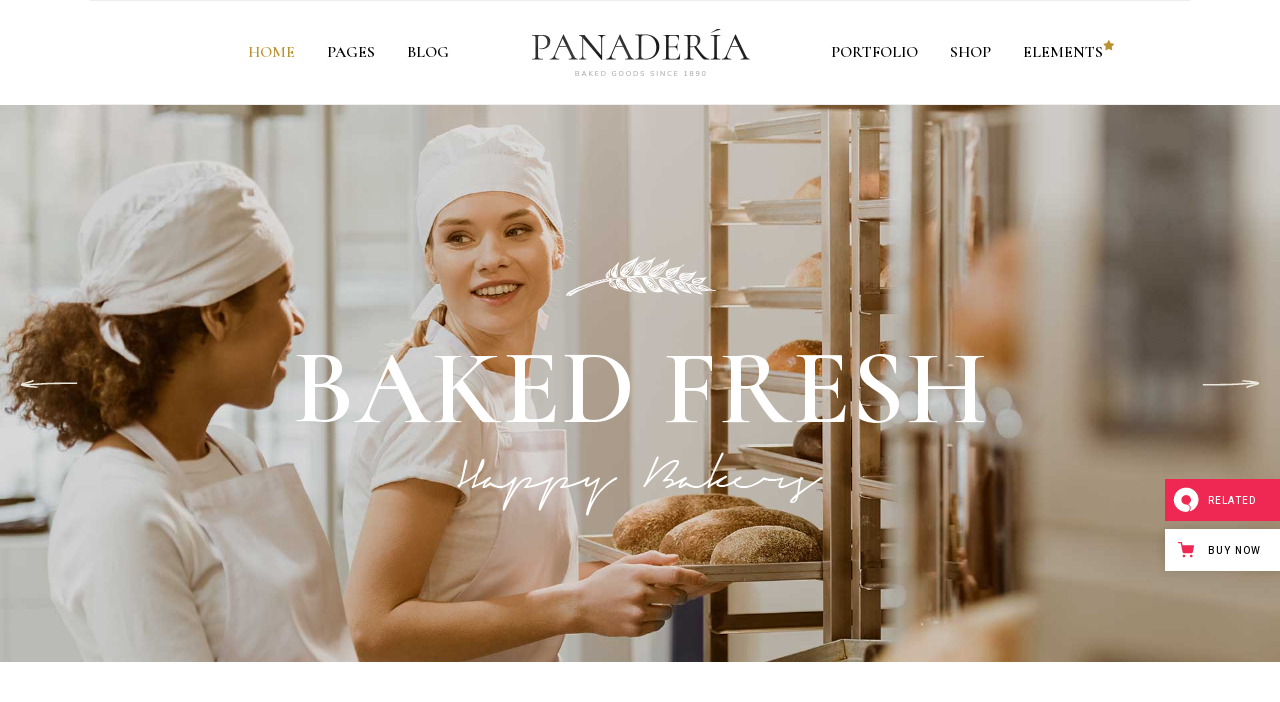

--- FILE ---
content_type: text/html; charset=UTF-8
request_url: https://panaderia.qodeinteractive.com/light-home/
body_size: 41873
content:
<!DOCTYPE html>
<html lang="en-US">
<head>
				
			<meta property="og:url" content="https://panaderia.qodeinteractive.com/light-home/"/>
			<meta property="og:type" content="article"/>
			<meta property="og:title" content="Light Home"/>
			<meta property="og:description" content="Bakery and Pastry Shop Theme"/>
			<meta property="og:image" content=""/>
		
		
		<meta charset="UTF-8"/>
		<link rel="profile" href="https://gmpg.org/xfn/11" />
		
				<meta name="viewport" content="width=device-width,initial-scale=1,user-scalable=yes">
		<title>Light Home &#8211; Panaderia</title>
<meta name='robots' content='max-image-preview:large' />

<!-- Google Tag Manager for WordPress by gtm4wp.com -->
<script data-cfasync="false" data-pagespeed-no-defer>
	var gtm4wp_datalayer_name = "dataLayer";
	var dataLayer = dataLayer || [];
</script>
<!-- End Google Tag Manager for WordPress by gtm4wp.com --><link rel='dns-prefetch' href='//export.qodethemes.com' />
<link rel='dns-prefetch' href='//maps.googleapis.com' />
<link rel='dns-prefetch' href='//static.zdassets.com' />
<link rel='dns-prefetch' href='//fonts.googleapis.com' />
<link rel='dns-prefetch' href='//s.w.org' />
<link rel="alternate" type="application/rss+xml" title="Panaderia &raquo; Feed" href="https://panaderia.qodeinteractive.com/feed/" />
<link rel="alternate" type="application/rss+xml" title="Panaderia &raquo; Comments Feed" href="https://panaderia.qodeinteractive.com/comments/feed/" />
<script type="text/javascript">
window._wpemojiSettings = {"baseUrl":"https:\/\/s.w.org\/images\/core\/emoji\/14.0.0\/72x72\/","ext":".png","svgUrl":"https:\/\/s.w.org\/images\/core\/emoji\/14.0.0\/svg\/","svgExt":".svg","source":{"concatemoji":"https:\/\/panaderia.qodeinteractive.com\/wp-includes\/js\/wp-emoji-release.min.js?ver=6.0.11"}};
/*! This file is auto-generated */
!function(e,a,t){var n,r,o,i=a.createElement("canvas"),p=i.getContext&&i.getContext("2d");function s(e,t){var a=String.fromCharCode,e=(p.clearRect(0,0,i.width,i.height),p.fillText(a.apply(this,e),0,0),i.toDataURL());return p.clearRect(0,0,i.width,i.height),p.fillText(a.apply(this,t),0,0),e===i.toDataURL()}function c(e){var t=a.createElement("script");t.src=e,t.defer=t.type="text/javascript",a.getElementsByTagName("head")[0].appendChild(t)}for(o=Array("flag","emoji"),t.supports={everything:!0,everythingExceptFlag:!0},r=0;r<o.length;r++)t.supports[o[r]]=function(e){if(!p||!p.fillText)return!1;switch(p.textBaseline="top",p.font="600 32px Arial",e){case"flag":return s([127987,65039,8205,9895,65039],[127987,65039,8203,9895,65039])?!1:!s([55356,56826,55356,56819],[55356,56826,8203,55356,56819])&&!s([55356,57332,56128,56423,56128,56418,56128,56421,56128,56430,56128,56423,56128,56447],[55356,57332,8203,56128,56423,8203,56128,56418,8203,56128,56421,8203,56128,56430,8203,56128,56423,8203,56128,56447]);case"emoji":return!s([129777,127995,8205,129778,127999],[129777,127995,8203,129778,127999])}return!1}(o[r]),t.supports.everything=t.supports.everything&&t.supports[o[r]],"flag"!==o[r]&&(t.supports.everythingExceptFlag=t.supports.everythingExceptFlag&&t.supports[o[r]]);t.supports.everythingExceptFlag=t.supports.everythingExceptFlag&&!t.supports.flag,t.DOMReady=!1,t.readyCallback=function(){t.DOMReady=!0},t.supports.everything||(n=function(){t.readyCallback()},a.addEventListener?(a.addEventListener("DOMContentLoaded",n,!1),e.addEventListener("load",n,!1)):(e.attachEvent("onload",n),a.attachEvent("onreadystatechange",function(){"complete"===a.readyState&&t.readyCallback()})),(e=t.source||{}).concatemoji?c(e.concatemoji):e.wpemoji&&e.twemoji&&(c(e.twemoji),c(e.wpemoji)))}(window,document,window._wpemojiSettings);
</script>
<style type="text/css">
img.wp-smiley,
img.emoji {
	display: inline !important;
	border: none !important;
	box-shadow: none !important;
	height: 1em !important;
	width: 1em !important;
	margin: 0 0.07em !important;
	vertical-align: -0.1em !important;
	background: none !important;
	padding: 0 !important;
}
</style>
	<link rel='stylesheet' id='wp-block-library-css'  href='https://panaderia.qodeinteractive.com/wp-includes/css/dist/block-library/style.min.css?ver=6.0.11' type='text/css' media='all' />
<link rel='stylesheet' id='wc-blocks-vendors-style-css'  href='https://panaderia.qodeinteractive.com/wp-content/plugins/woocommerce/packages/woocommerce-blocks/build/wc-blocks-vendors-style.css?ver=8.5.1' type='text/css' media='all' />
<link rel='stylesheet' id='wc-blocks-style-css'  href='https://panaderia.qodeinteractive.com/wp-content/plugins/woocommerce/packages/woocommerce-blocks/build/wc-blocks-style.css?ver=8.5.1' type='text/css' media='all' />
<style id='global-styles-inline-css' type='text/css'>
body{--wp--preset--color--black: #000000;--wp--preset--color--cyan-bluish-gray: #abb8c3;--wp--preset--color--white: #ffffff;--wp--preset--color--pale-pink: #f78da7;--wp--preset--color--vivid-red: #cf2e2e;--wp--preset--color--luminous-vivid-orange: #ff6900;--wp--preset--color--luminous-vivid-amber: #fcb900;--wp--preset--color--light-green-cyan: #7bdcb5;--wp--preset--color--vivid-green-cyan: #00d084;--wp--preset--color--pale-cyan-blue: #8ed1fc;--wp--preset--color--vivid-cyan-blue: #0693e3;--wp--preset--color--vivid-purple: #9b51e0;--wp--preset--gradient--vivid-cyan-blue-to-vivid-purple: linear-gradient(135deg,rgba(6,147,227,1) 0%,rgb(155,81,224) 100%);--wp--preset--gradient--light-green-cyan-to-vivid-green-cyan: linear-gradient(135deg,rgb(122,220,180) 0%,rgb(0,208,130) 100%);--wp--preset--gradient--luminous-vivid-amber-to-luminous-vivid-orange: linear-gradient(135deg,rgba(252,185,0,1) 0%,rgba(255,105,0,1) 100%);--wp--preset--gradient--luminous-vivid-orange-to-vivid-red: linear-gradient(135deg,rgba(255,105,0,1) 0%,rgb(207,46,46) 100%);--wp--preset--gradient--very-light-gray-to-cyan-bluish-gray: linear-gradient(135deg,rgb(238,238,238) 0%,rgb(169,184,195) 100%);--wp--preset--gradient--cool-to-warm-spectrum: linear-gradient(135deg,rgb(74,234,220) 0%,rgb(151,120,209) 20%,rgb(207,42,186) 40%,rgb(238,44,130) 60%,rgb(251,105,98) 80%,rgb(254,248,76) 100%);--wp--preset--gradient--blush-light-purple: linear-gradient(135deg,rgb(255,206,236) 0%,rgb(152,150,240) 100%);--wp--preset--gradient--blush-bordeaux: linear-gradient(135deg,rgb(254,205,165) 0%,rgb(254,45,45) 50%,rgb(107,0,62) 100%);--wp--preset--gradient--luminous-dusk: linear-gradient(135deg,rgb(255,203,112) 0%,rgb(199,81,192) 50%,rgb(65,88,208) 100%);--wp--preset--gradient--pale-ocean: linear-gradient(135deg,rgb(255,245,203) 0%,rgb(182,227,212) 50%,rgb(51,167,181) 100%);--wp--preset--gradient--electric-grass: linear-gradient(135deg,rgb(202,248,128) 0%,rgb(113,206,126) 100%);--wp--preset--gradient--midnight: linear-gradient(135deg,rgb(2,3,129) 0%,rgb(40,116,252) 100%);--wp--preset--duotone--dark-grayscale: url('#wp-duotone-dark-grayscale');--wp--preset--duotone--grayscale: url('#wp-duotone-grayscale');--wp--preset--duotone--purple-yellow: url('#wp-duotone-purple-yellow');--wp--preset--duotone--blue-red: url('#wp-duotone-blue-red');--wp--preset--duotone--midnight: url('#wp-duotone-midnight');--wp--preset--duotone--magenta-yellow: url('#wp-duotone-magenta-yellow');--wp--preset--duotone--purple-green: url('#wp-duotone-purple-green');--wp--preset--duotone--blue-orange: url('#wp-duotone-blue-orange');--wp--preset--font-size--small: 13px;--wp--preset--font-size--medium: 20px;--wp--preset--font-size--large: 36px;--wp--preset--font-size--x-large: 42px;}.has-black-color{color: var(--wp--preset--color--black) !important;}.has-cyan-bluish-gray-color{color: var(--wp--preset--color--cyan-bluish-gray) !important;}.has-white-color{color: var(--wp--preset--color--white) !important;}.has-pale-pink-color{color: var(--wp--preset--color--pale-pink) !important;}.has-vivid-red-color{color: var(--wp--preset--color--vivid-red) !important;}.has-luminous-vivid-orange-color{color: var(--wp--preset--color--luminous-vivid-orange) !important;}.has-luminous-vivid-amber-color{color: var(--wp--preset--color--luminous-vivid-amber) !important;}.has-light-green-cyan-color{color: var(--wp--preset--color--light-green-cyan) !important;}.has-vivid-green-cyan-color{color: var(--wp--preset--color--vivid-green-cyan) !important;}.has-pale-cyan-blue-color{color: var(--wp--preset--color--pale-cyan-blue) !important;}.has-vivid-cyan-blue-color{color: var(--wp--preset--color--vivid-cyan-blue) !important;}.has-vivid-purple-color{color: var(--wp--preset--color--vivid-purple) !important;}.has-black-background-color{background-color: var(--wp--preset--color--black) !important;}.has-cyan-bluish-gray-background-color{background-color: var(--wp--preset--color--cyan-bluish-gray) !important;}.has-white-background-color{background-color: var(--wp--preset--color--white) !important;}.has-pale-pink-background-color{background-color: var(--wp--preset--color--pale-pink) !important;}.has-vivid-red-background-color{background-color: var(--wp--preset--color--vivid-red) !important;}.has-luminous-vivid-orange-background-color{background-color: var(--wp--preset--color--luminous-vivid-orange) !important;}.has-luminous-vivid-amber-background-color{background-color: var(--wp--preset--color--luminous-vivid-amber) !important;}.has-light-green-cyan-background-color{background-color: var(--wp--preset--color--light-green-cyan) !important;}.has-vivid-green-cyan-background-color{background-color: var(--wp--preset--color--vivid-green-cyan) !important;}.has-pale-cyan-blue-background-color{background-color: var(--wp--preset--color--pale-cyan-blue) !important;}.has-vivid-cyan-blue-background-color{background-color: var(--wp--preset--color--vivid-cyan-blue) !important;}.has-vivid-purple-background-color{background-color: var(--wp--preset--color--vivid-purple) !important;}.has-black-border-color{border-color: var(--wp--preset--color--black) !important;}.has-cyan-bluish-gray-border-color{border-color: var(--wp--preset--color--cyan-bluish-gray) !important;}.has-white-border-color{border-color: var(--wp--preset--color--white) !important;}.has-pale-pink-border-color{border-color: var(--wp--preset--color--pale-pink) !important;}.has-vivid-red-border-color{border-color: var(--wp--preset--color--vivid-red) !important;}.has-luminous-vivid-orange-border-color{border-color: var(--wp--preset--color--luminous-vivid-orange) !important;}.has-luminous-vivid-amber-border-color{border-color: var(--wp--preset--color--luminous-vivid-amber) !important;}.has-light-green-cyan-border-color{border-color: var(--wp--preset--color--light-green-cyan) !important;}.has-vivid-green-cyan-border-color{border-color: var(--wp--preset--color--vivid-green-cyan) !important;}.has-pale-cyan-blue-border-color{border-color: var(--wp--preset--color--pale-cyan-blue) !important;}.has-vivid-cyan-blue-border-color{border-color: var(--wp--preset--color--vivid-cyan-blue) !important;}.has-vivid-purple-border-color{border-color: var(--wp--preset--color--vivid-purple) !important;}.has-vivid-cyan-blue-to-vivid-purple-gradient-background{background: var(--wp--preset--gradient--vivid-cyan-blue-to-vivid-purple) !important;}.has-light-green-cyan-to-vivid-green-cyan-gradient-background{background: var(--wp--preset--gradient--light-green-cyan-to-vivid-green-cyan) !important;}.has-luminous-vivid-amber-to-luminous-vivid-orange-gradient-background{background: var(--wp--preset--gradient--luminous-vivid-amber-to-luminous-vivid-orange) !important;}.has-luminous-vivid-orange-to-vivid-red-gradient-background{background: var(--wp--preset--gradient--luminous-vivid-orange-to-vivid-red) !important;}.has-very-light-gray-to-cyan-bluish-gray-gradient-background{background: var(--wp--preset--gradient--very-light-gray-to-cyan-bluish-gray) !important;}.has-cool-to-warm-spectrum-gradient-background{background: var(--wp--preset--gradient--cool-to-warm-spectrum) !important;}.has-blush-light-purple-gradient-background{background: var(--wp--preset--gradient--blush-light-purple) !important;}.has-blush-bordeaux-gradient-background{background: var(--wp--preset--gradient--blush-bordeaux) !important;}.has-luminous-dusk-gradient-background{background: var(--wp--preset--gradient--luminous-dusk) !important;}.has-pale-ocean-gradient-background{background: var(--wp--preset--gradient--pale-ocean) !important;}.has-electric-grass-gradient-background{background: var(--wp--preset--gradient--electric-grass) !important;}.has-midnight-gradient-background{background: var(--wp--preset--gradient--midnight) !important;}.has-small-font-size{font-size: var(--wp--preset--font-size--small) !important;}.has-medium-font-size{font-size: var(--wp--preset--font-size--medium) !important;}.has-large-font-size{font-size: var(--wp--preset--font-size--large) !important;}.has-x-large-font-size{font-size: var(--wp--preset--font-size--x-large) !important;}
</style>
<link rel='stylesheet' id='titan-adminbar-styles-css'  href='https://panaderia.qodeinteractive.com/wp-content/plugins/anti-spam/assets/css/admin-bar.css?ver=7.3.3' type='text/css' media='all' />
<link rel='stylesheet' id='contact-form-7-css'  href='https://panaderia.qodeinteractive.com/wp-content/plugins/contact-form-7/includes/css/styles.css?ver=5.6.4' type='text/css' media='all' />
<link rel='stylesheet' id='rabbit_css-css'  href='https://export.qodethemes.com/_toolbar/assets/css/rbt-modules.css?ver=6.0.11' type='text/css' media='all' />
<style id='woocommerce-inline-inline-css' type='text/css'>
.woocommerce form .form-row .required { visibility: visible; }
</style>
<link rel='stylesheet' id='ppress-frontend-css'  href='https://panaderia.qodeinteractive.com/wp-content/plugins/wp-user-avatar/assets/css/frontend.min.css?ver=4.3.0' type='text/css' media='all' />
<link rel='stylesheet' id='ppress-flatpickr-css'  href='https://panaderia.qodeinteractive.com/wp-content/plugins/wp-user-avatar/assets/flatpickr/flatpickr.min.css?ver=4.3.0' type='text/css' media='all' />
<link rel='stylesheet' id='ppress-select2-css'  href='https://panaderia.qodeinteractive.com/wp-content/plugins/wp-user-avatar/assets/select2/select2.min.css?ver=6.0.11' type='text/css' media='all' />
<link rel='stylesheet' id='swiper-css'  href='https://panaderia.qodeinteractive.com/wp-content/plugins/qi-addons-for-elementor/assets/plugins/swiper/swiper.min.css?ver=6.0.11' type='text/css' media='all' />
<link rel='stylesheet' id='qi-addons-for-elementor-grid-style-css'  href='https://panaderia.qodeinteractive.com/wp-content/plugins/qi-addons-for-elementor/assets/css/grid.min.css?ver=6.0.11' type='text/css' media='all' />
<link rel='stylesheet' id='qi-addons-for-elementor-helper-parts-style-css'  href='https://panaderia.qodeinteractive.com/wp-content/plugins/qi-addons-for-elementor/assets/css/helper-parts.min.css?ver=6.0.11' type='text/css' media='all' />
<link rel='stylesheet' id='qi-addons-for-elementor-style-css'  href='https://panaderia.qodeinteractive.com/wp-content/plugins/qi-addons-for-elementor/assets/css/main.min.css?ver=6.0.11' type='text/css' media='all' />
<link rel='stylesheet' id='panaderia-mikado-default-style-css'  href='https://panaderia.qodeinteractive.com/wp-content/themes/panaderia/style.css?ver=6.0.11' type='text/css' media='all' />
<link rel='stylesheet' id='panaderia-mikado-modules-css'  href='https://panaderia.qodeinteractive.com/wp-content/themes/panaderia/assets/css/modules.min.css?ver=6.0.11' type='text/css' media='all' />
<link rel='stylesheet' id='mkdf-dripicons-css'  href='https://panaderia.qodeinteractive.com/wp-content/themes/panaderia/framework/lib/icons-pack/dripicons/dripicons.css?ver=6.0.11' type='text/css' media='all' />
<link rel='stylesheet' id='mkdf-font_elegant-css'  href='https://panaderia.qodeinteractive.com/wp-content/themes/panaderia/framework/lib/icons-pack/elegant-icons/style.min.css?ver=6.0.11' type='text/css' media='all' />
<link rel='stylesheet' id='mkdf-font_awesome-css'  href='https://panaderia.qodeinteractive.com/wp-content/themes/panaderia/framework/lib/icons-pack/font-awesome/css/fontawesome-all.min.css?ver=6.0.11' type='text/css' media='all' />
<link rel='stylesheet' id='mkdf-ion_icons-css'  href='https://panaderia.qodeinteractive.com/wp-content/themes/panaderia/framework/lib/icons-pack/ion-icons/css/ionicons.min.css?ver=6.0.11' type='text/css' media='all' />
<link rel='stylesheet' id='mkdf-linea_icons-css'  href='https://panaderia.qodeinteractive.com/wp-content/themes/panaderia/framework/lib/icons-pack/linea-icons/style.css?ver=6.0.11' type='text/css' media='all' />
<link rel='stylesheet' id='mkdf-linear_icons-css'  href='https://panaderia.qodeinteractive.com/wp-content/themes/panaderia/framework/lib/icons-pack/linear-icons/style.css?ver=6.0.11' type='text/css' media='all' />
<link rel='stylesheet' id='mkdf-simple_line_icons-css'  href='https://panaderia.qodeinteractive.com/wp-content/themes/panaderia/framework/lib/icons-pack/simple-line-icons/simple-line-icons.css?ver=6.0.11' type='text/css' media='all' />
<link rel='stylesheet' id='mediaelement-css'  href='https://panaderia.qodeinteractive.com/wp-includes/js/mediaelement/mediaelementplayer-legacy.min.css?ver=4.2.16' type='text/css' media='all' />
<link rel='stylesheet' id='wp-mediaelement-css'  href='https://panaderia.qodeinteractive.com/wp-includes/js/mediaelement/wp-mediaelement.min.css?ver=6.0.11' type='text/css' media='all' />
<link rel='stylesheet' id='panaderia-mikado-woo-css'  href='https://panaderia.qodeinteractive.com/wp-content/themes/panaderia/assets/css/woocommerce.min.css?ver=6.0.11' type='text/css' media='all' />
<style id='panaderia-mikado-woo-inline-css' type='text/css'>
/* generated in /home/qodeinteractive/panaderia/public_html/wp-content/themes/panaderia/framework/admin/options/page/map.php panaderia_mikado_content_padding function */
.page-id-438 .mkdf-content .mkdf-content-inner > .mkdf-container > .mkdf-container-inner, .page-id-438 .mkdf-content .mkdf-content-inner > .mkdf-full-width > .mkdf-full-width-inner { padding: 0;}@media only screen and (max-width: 1024px) {/* generated in /home/qodeinteractive/panaderia/public_html/wp-content/themes/panaderia/framework/admin/options/page/map.php panaderia_mikado_content_padding function */
.page-id-438 .mkdf-content .mkdf-content-inner > .mkdf-container > .mkdf-container-inner, .page-id-438 .mkdf-content .mkdf-content-inner > .mkdf-full-width > .mkdf-full-width-inner { padding: 0;}}/* generated in /home/qodeinteractive/panaderia/public_html/wp-content/themes/panaderia/framework/admin/options/page/map.php panaderia_mikado_content_padding function */
.page-id-438 .mkdf-content .mkdf-content-inner > .mkdf-container > .mkdf-container-inner, .page-id-438 .mkdf-content .mkdf-content-inner > .mkdf-full-width > .mkdf-full-width-inner { padding: 0;}@media only screen and (max-width: 1024px) {/* generated in /home/qodeinteractive/panaderia/public_html/wp-content/themes/panaderia/framework/admin/options/page/map.php panaderia_mikado_content_padding function */
.page-id-438 .mkdf-content .mkdf-content-inner > .mkdf-container > .mkdf-container-inner, .page-id-438 .mkdf-content .mkdf-content-inner > .mkdf-full-width > .mkdf-full-width-inner { padding: 0;}}@media only screen and (max-width: 1024px) {}/* generated in /home/qodeinteractive/panaderia/public_html/wp-content/themes/panaderia/framework/modules/header/helper-functions.php panaderia_mikado_header_area_style function */
.page-id-438 .mkdf-page-header .mkdf-menu-area { height: 105px !important;}/* generated in /home/qodeinteractive/panaderia/public_html/wp-content/themes/panaderia/framework/modules/header/helper-functions.php panaderia_mikado_header_area_style function */
.page-id-438 .mkdf-page-header .mkdf-menu-area .mkdf-logo-wrapper a { max-height: 105px !important;}
</style>
<link rel='stylesheet' id='panaderia-mikado-woo-responsive-css'  href='https://panaderia.qodeinteractive.com/wp-content/themes/panaderia/assets/css/woocommerce-responsive.min.css?ver=6.0.11' type='text/css' media='all' />
<link rel='stylesheet' id='panaderia-mikado-style-dynamic-css'  href='https://panaderia.qodeinteractive.com/wp-content/themes/panaderia/assets/css/style_dynamic.css?ver=1733908752' type='text/css' media='all' />
<link rel='stylesheet' id='panaderia-mikado-modules-responsive-css'  href='https://panaderia.qodeinteractive.com/wp-content/themes/panaderia/assets/css/modules-responsive.min.css?ver=6.0.11' type='text/css' media='all' />
<link rel='stylesheet' id='panaderia-mikado-style-dynamic-responsive-css'  href='https://panaderia.qodeinteractive.com/wp-content/themes/panaderia/assets/css/style_dynamic_responsive.css?ver=1733908752' type='text/css' media='all' />
<link rel='stylesheet' id='panaderia-mikado-google-fonts-css'  href='https://fonts.googleapis.com/css?family=Muli%3A400%2C500%2C500i%2C600%2C700%7CCormorant%3A400%2C500%2C500i%2C600%2C700&#038;subset=latin-ext&#038;ver=1.0.0' type='text/css' media='all' />
<link rel='stylesheet' id='panaderia-core-dashboard-style-css'  href='https://panaderia.qodeinteractive.com/wp-content/plugins/panaderia-core/core-dashboard/assets/css/core-dashboard.min.css?ver=6.0.11' type='text/css' media='all' />
<link rel='stylesheet' id='js_composer_front-css'  href='https://panaderia.qodeinteractive.com/wp-content/plugins/js_composer/assets/css/js_composer.min.css?ver=6.10.0' type='text/css' media='all' />
<link rel='stylesheet' id='qode-zendesk-chat-css'  href='https://panaderia.qodeinteractive.com/wp-content/plugins/qode-zendesk-chat//assets/main.css?ver=6.0.11' type='text/css' media='all' />
<script type='text/javascript' src='https://panaderia.qodeinteractive.com/wp-includes/js/jquery/jquery.min.js?ver=3.6.0' id='jquery-core-js'></script>
<script type='text/javascript' src='https://panaderia.qodeinteractive.com/wp-includes/js/jquery/jquery-migrate.min.js?ver=3.3.2' id='jquery-migrate-js'></script>
<script type='text/javascript' src='https://panaderia.qodeinteractive.com/wp-content/plugins/revslider/public/assets/js/rbtools.min.js?ver=6.6.5' async id='tp-tools-js'></script>
<script type='text/javascript' src='https://panaderia.qodeinteractive.com/wp-content/plugins/revslider/public/assets/js/rs6.min.js?ver=6.6.5' async id='revmin-js'></script>
<script type='text/javascript' src='https://panaderia.qodeinteractive.com/wp-content/plugins/woocommerce/assets/js/jquery-blockui/jquery.blockUI.min.js?ver=2.7.0-wc.7.0.0' id='jquery-blockui-js'></script>
<script type='text/javascript' id='wc-add-to-cart-js-extra'>
/* <![CDATA[ */
var wc_add_to_cart_params = {"ajax_url":"\/wp-admin\/admin-ajax.php","wc_ajax_url":"\/?wc-ajax=%%endpoint%%","i18n_view_cart":"View cart","cart_url":"https:\/\/panaderia.qodeinteractive.com\/cart\/","is_cart":"","cart_redirect_after_add":"no"};
/* ]]> */
</script>
<script type='text/javascript' src='https://panaderia.qodeinteractive.com/wp-content/plugins/woocommerce/assets/js/frontend/add-to-cart.min.js?ver=7.0.0' id='wc-add-to-cart-js'></script>
<script type='text/javascript' src='https://panaderia.qodeinteractive.com/wp-content/plugins/wp-user-avatar/assets/flatpickr/flatpickr.min.js?ver=4.3.0' id='ppress-flatpickr-js'></script>
<script type='text/javascript' src='https://panaderia.qodeinteractive.com/wp-content/plugins/wp-user-avatar/assets/select2/select2.min.js?ver=4.3.0' id='ppress-select2-js'></script>
<script type='text/javascript' src='https://panaderia.qodeinteractive.com/wp-content/plugins/js_composer/assets/js/vendors/woocommerce-add-to-cart.js?ver=6.10.0' id='vc_woocommerce-add-to-cart-js-js'></script>
<link rel="https://api.w.org/" href="https://panaderia.qodeinteractive.com/wp-json/" /><link rel="alternate" type="application/json" href="https://panaderia.qodeinteractive.com/wp-json/wp/v2/pages/438" /><link rel="EditURI" type="application/rsd+xml" title="RSD" href="https://panaderia.qodeinteractive.com/xmlrpc.php?rsd" />
<link rel="wlwmanifest" type="application/wlwmanifest+xml" href="https://panaderia.qodeinteractive.com/wp-includes/wlwmanifest.xml" /> 
<meta name="generator" content="WordPress 6.0.11" />
<meta name="generator" content="WooCommerce 7.0.0" />
<link rel="canonical" href="https://panaderia.qodeinteractive.com/light-home/" />
<link rel='shortlink' href='https://panaderia.qodeinteractive.com/?p=438' />
<link rel="alternate" type="application/json+oembed" href="https://panaderia.qodeinteractive.com/wp-json/oembed/1.0/embed?url=https%3A%2F%2Fpanaderia.qodeinteractive.com%2Flight-home%2F" />
<link rel="alternate" type="text/xml+oembed" href="https://panaderia.qodeinteractive.com/wp-json/oembed/1.0/embed?url=https%3A%2F%2Fpanaderia.qodeinteractive.com%2Flight-home%2F&#038;format=xml" />

<!-- Google Tag Manager for WordPress by gtm4wp.com -->
<!-- GTM Container placement set to footer -->
<script data-cfasync="false" data-pagespeed-no-defer>
	var dataLayer_content = {"pagePostType":"page","pagePostType2":"single-page","pagePostAuthor":"admin"};
	dataLayer.push( dataLayer_content );
</script>
<script data-cfasync="false">
(function(w,d,s,l,i){w[l]=w[l]||[];w[l].push({'gtm.start':
new Date().getTime(),event:'gtm.js'});var f=d.getElementsByTagName(s)[0],
j=d.createElement(s),dl=l!='dataLayer'?'&l='+l:'';j.async=true;j.src=
'//www.googletagmanager.com/gtm.'+'js?id='+i+dl;f.parentNode.insertBefore(j,f);
})(window,document,'script','dataLayer','GTM-KTQ2BTD');
</script>
<!-- End Google Tag Manager -->
<!-- End Google Tag Manager for WordPress by gtm4wp.com -->	<noscript><style>.woocommerce-product-gallery{ opacity: 1 !important; }</style></noscript>
	<meta name="generator" content="Powered by WPBakery Page Builder - drag and drop page builder for WordPress."/>
<meta name="generator" content="Powered by Slider Revolution 6.6.5 - responsive, Mobile-Friendly Slider Plugin for WordPress with comfortable drag and drop interface." />
<link rel="icon" href="https://panaderia.qodeinteractive.com/wp-content/uploads/2019/07/cropped-Favicon-32x32.png" sizes="32x32" />
<link rel="icon" href="https://panaderia.qodeinteractive.com/wp-content/uploads/2019/07/cropped-Favicon-192x192.png" sizes="192x192" />
<link rel="apple-touch-icon" href="https://panaderia.qodeinteractive.com/wp-content/uploads/2019/07/cropped-Favicon-180x180.png" />
<meta name="msapplication-TileImage" content="https://panaderia.qodeinteractive.com/wp-content/uploads/2019/07/cropped-Favicon-270x270.png" />
<script>function setREVStartSize(e){
			//window.requestAnimationFrame(function() {
				window.RSIW = window.RSIW===undefined ? window.innerWidth : window.RSIW;
				window.RSIH = window.RSIH===undefined ? window.innerHeight : window.RSIH;
				try {
					var pw = document.getElementById(e.c).parentNode.offsetWidth,
						newh;
					pw = pw===0 || isNaN(pw) || (e.l=="fullwidth" || e.layout=="fullwidth") ? window.RSIW : pw;
					e.tabw = e.tabw===undefined ? 0 : parseInt(e.tabw);
					e.thumbw = e.thumbw===undefined ? 0 : parseInt(e.thumbw);
					e.tabh = e.tabh===undefined ? 0 : parseInt(e.tabh);
					e.thumbh = e.thumbh===undefined ? 0 : parseInt(e.thumbh);
					e.tabhide = e.tabhide===undefined ? 0 : parseInt(e.tabhide);
					e.thumbhide = e.thumbhide===undefined ? 0 : parseInt(e.thumbhide);
					e.mh = e.mh===undefined || e.mh=="" || e.mh==="auto" ? 0 : parseInt(e.mh,0);
					if(e.layout==="fullscreen" || e.l==="fullscreen")
						newh = Math.max(e.mh,window.RSIH);
					else{
						e.gw = Array.isArray(e.gw) ? e.gw : [e.gw];
						for (var i in e.rl) if (e.gw[i]===undefined || e.gw[i]===0) e.gw[i] = e.gw[i-1];
						e.gh = e.el===undefined || e.el==="" || (Array.isArray(e.el) && e.el.length==0)? e.gh : e.el;
						e.gh = Array.isArray(e.gh) ? e.gh : [e.gh];
						for (var i in e.rl) if (e.gh[i]===undefined || e.gh[i]===0) e.gh[i] = e.gh[i-1];
											
						var nl = new Array(e.rl.length),
							ix = 0,
							sl;
						e.tabw = e.tabhide>=pw ? 0 : e.tabw;
						e.thumbw = e.thumbhide>=pw ? 0 : e.thumbw;
						e.tabh = e.tabhide>=pw ? 0 : e.tabh;
						e.thumbh = e.thumbhide>=pw ? 0 : e.thumbh;
						for (var i in e.rl) nl[i] = e.rl[i]<window.RSIW ? 0 : e.rl[i];
						sl = nl[0];
						for (var i in nl) if (sl>nl[i] && nl[i]>0) { sl = nl[i]; ix=i;}
						var m = pw>(e.gw[ix]+e.tabw+e.thumbw) ? 1 : (pw-(e.tabw+e.thumbw)) / (e.gw[ix]);
						newh =  (e.gh[ix] * m) + (e.tabh + e.thumbh);
					}
					var el = document.getElementById(e.c);
					if (el!==null && el) el.style.height = newh+"px";
					el = document.getElementById(e.c+"_wrapper");
					if (el!==null && el) {
						el.style.height = newh+"px";
						el.style.display = "block";
					}
				} catch(e){
					console.log("Failure at Presize of Slider:" + e)
				}
			//});
		  };</script>
		<style type="text/css" id="wp-custom-css">
			body .select2-container--default {
    position: relative;
    display: inline-block;
    width: auto;
    vertical-align: middle;
    margin: 0 0 21px;
}

.mkdf-parallax-row-holder {
    background-size: cover;
}

@media only screen and (min-width: 1921px) {
	.mkdf-title-holder.mkdf-has-bg-image {
    	background-size: cover;
   }
	
	.mkdf-portfolio-single-holder .mkdf-ps-image-holder .mkdf-ps-image img {
			width: 100%;
	}

}

.mkdf-cf7-contact button.mkdf-btn {
    top: auto;
}

.mkdf-parallax-row-holder {
	    -webkit-transform: none;
    -moz-transform: none;
    transform: none;
}		</style>
		<style type="text/css" data-type="vc_custom-css">.mkdf-home-3-banners .mkdf-banner-holder .mkdf-banner-image .mkdf-banner-front-image {
    padding-top: 48px;
}

.mkdf-home-3-banners .mkdf-banner-holder .mkdf-banner-text-holder {
    padding: 8px 33px 58px;
}
@media only screen and (max-width: 1024px) {
    
    .mkdf-home-3-banners .mkdf-home-3-banner-1 > .vc_column-inner,
    .mkdf-home-3-banners .mkdf-home-3-banner-2 > .vc_column-inner,
    .mkdf-home-3-banners .mkdf-home-3-banner-3 > .vc_column-inner,
    .mkdf-home-3-banners .mkdf-home-3-banner-4 > .vc_column-inner {
        border-color: transparent !important;
    }
}</style><style type="text/css" data-type="vc_shortcodes-custom-css">.vc_custom_1561977235798{padding-top: 50px !important;padding-bottom: 20px !important;}.vc_custom_1561384748989{padding-bottom: 5px !important;}.vc_custom_1560860133199{padding-top: 79px !important;padding-bottom: 159px !important;background-image: url(https://panaderia.qodeinteractive.com/wp-content/uploads/2019/06/h-3-background-1.jpg?id=2585) !important;background-position: center !important;background-repeat: no-repeat !important;background-size: cover !important;}.vc_custom_1561382666959{padding-top: 212px !important;padding-bottom: 201px !important;}.vc_custom_1552405233146{padding-top: 117px !important;padding-bottom: 13px !important;}.vc_custom_1552404550968{padding-top: 50px !important;padding-bottom: 50px !important;}.vc_custom_1552470920579{padding-top: 69px !important;padding-bottom: 51px !important;}.vc_custom_1559206123890{padding-bottom: 111px !important;}.vc_custom_1561037510449{padding-right: 0px !important;padding-left: 0px !important;}.vc_custom_1561037515776{padding-right: 0px !important;padding-left: 0px !important;}.vc_custom_1561037522652{padding-right: 0px !important;padding-left: 0px !important;}.vc_custom_1561037528168{padding-right: 0px !important;padding-left: 0px !important;}.vc_custom_1553080564620{padding-right: 5px !important;}.vc_custom_1553080573106{padding-top: 0px !important;padding-left: 10px !important;background-image: url(https://panaderia.qodeinteractive.com/wp-content/uploads/2019/03/h-3-background-3.jpg?id=1078) !important;background-position: center !important;background-repeat: no-repeat !important;background-size: cover !important;}</style><noscript><style> .wpb_animate_when_almost_visible { opacity: 1; }</style></noscript></head>
<body class="page-template page-template-full-width page-template-full-width-php page page-id-438 theme-panaderia panaderia-core-1.2 woocommerce-no-js qodef-qi--no-touch qi-addons-for-elementor-1.5.4 panaderia-ver-1.4.1 mkdf-grid-1300 mkdf-wide-dropdown-menu-in-grid mkdf-fixed-on-scroll mkdf-dropdown-animate-height mkdf-header-divided mkdf-menu-area-shadow-disable mkdf-menu-area-in-grid-shadow-disable mkdf-menu-area-border-disable mkdf-logo-area-border-disable mkdf-logo-area-in-grid-border-disable mkdf-header-vertical-shadow-disable mkdf-header-vertical-border-disable mkdf-woocommerce-columns-3 mkdf-woo-small-space mkdf-woo-pl-info-below-image mkdf-woo-single-thumb-on-left-side mkdf-woo-single-has-pretty-photo mkdf-default-mobile-header mkdf-sticky-up-mobile-header mkdf-search-slides-from-window-top wpb-js-composer js-comp-ver-6.10.0 vc_responsive elementor-default elementor-kit-3465" itemscope itemtype="http://schema.org/WebPage">
    <div class="mkdf-wrapper">
        <div class="mkdf-wrapper-inner">
            <form action="https://panaderia.qodeinteractive.com/" class="mkdf-search-slide-window-top" method="get">
		<div class="mkdf-grid">
	                <div class="mkdf-predefined-search">
                    <div class="mkdf-search-form-inner">
                <span class="mkdf-search-submit mkdf-search-submit-svg-path">
                    <svg class="svg-search-opener" xmlns="http://www.w3.org/2000/svg" xmlns:xlink="http://www.w3.org/1999/xlink" x="0px" y="0px"
	 viewBox="0 0 28 28" style="enable-background:new 0 0 28 28;" xml:space="preserve">
<g>
	<path class="st0" d="M27.8,24.2c0-0.1-0.2-0.3-0.2-0.3l-0.4-0.4l-0.7-0.8l-0.3-0.4L25.9,22c-0.1-0.1-0.2-0.3-0.4-0.4l-0.4-0.3
		l-0.2-0.2l-0.2-0.2l-0.4-0.4c-0.2-0.2-0.5-0.5-0.7-0.7c-0.2-0.2-0.5-0.5-0.7-0.7l-0.7-0.8c-0.2-0.2-0.5-0.5-0.7-0.7
		c-0.2-0.2-0.5-0.5-0.8-0.7c-0.3-0.2-0.5-0.5-0.9-0.6c-0.2-0.1-0.3-0.2-0.6-0.2c-0.1,0-0.2,0-0.4,0c0,0-0.1,0-0.1,0l0,0l0,0l0,0l0,0
		l0,0c-0.1,0,0,0,0,0l0,0l-0.1,0c-0.2,0.1-0.3,0.2-0.4,0.4c0,0,0,0,0,0c0,0,0,0,0-0.1c0,0,0-0.1-0.1-0.1c0-0.1-0.1-0.1-0.1-0.2
		c0-0.1-0.1-0.1-0.1-0.2c0-0.1-0.1-0.1-0.1-0.2c-0.1-0.1-0.1-0.1-0.2-0.2c-0.1-0.1-0.1-0.1-0.2-0.2c-0.1-0.1-0.1-0.1-0.2-0.2
		c-0.1-0.1-0.1-0.1-0.2-0.2C17,15,17,15,16.9,14.9c0,0-0.1,0-0.1-0.1l0.1-0.1l0.2-0.3c0.2-0.4,0.4-0.8,0.6-1.2
		c0.1-0.3,0.2-0.6,0.3-1c0.1-0.2,0.2-0.5,0.2-0.7c0.2-0.9,0.4-1.8,0.3-2.6l0-0.3l-0.1-0.3c0-0.1,0-0.2-0.1-0.3l0-0.1l0-0.1l0-0.2
		c-0.1-0.4-0.3-0.8-0.4-1.2c-0.3-0.8-0.7-1.5-1.1-2.2c-0.2-0.3-0.5-0.7-0.7-1c-0.1-0.2-0.3-0.3-0.4-0.4c-0.1-0.1-0.1-0.1-0.2-0.2
		c-0.1-0.1-0.1-0.1-0.2-0.2c-0.6-0.5-1.3-0.9-1.9-1.2c-0.6-0.3-1.3-0.6-2-0.8C10,0,8.7-0.1,7.6,0.1c-1.1,0.2-2,0.6-2.7,1
		C4.3,1.5,3.8,1.9,3.5,2.2C3.3,2.4,3.2,2.5,3.2,2.5C3.1,2.6,3,2.7,3,2.7c0,0,0,0.1,0,0.1c0,0,0,0,0,0c0,0-0.1,0.1-0.2,0.1
		C2.7,3,2.7,3,2.6,3.1C2.5,3.2,2.4,3.3,2.4,3.4C2.3,3.5,2.2,3.6,2.1,3.7C2,3.8,1.9,3.9,1.8,4.1C1.7,4.2,1.6,4.4,1.5,4.6
		C1.3,4.9,1.1,5.3,0.9,5.7C0.7,6.1,0.5,6.6,0.4,7.1c-0.3,1.1-0.4,2.3-0.2,3.7c0.1,0.4,0.2,0.9,0.3,1.3c0.1,0.3,0.2,0.7,0.3,1
		c0.2,0.7,0.6,1.4,1,2.1c0.2,0.3,0.4,0.7,0.7,1c0.3,0.3,0.5,0.6,0.8,0.9c0.3,0.3,0.6,0.5,1,0.8C4.2,17.9,4.3,18,4.4,18
		c0.1,0.1,0.2,0.1,0.3,0.2c0.1,0,0.2,0.1,0.3,0.1c0.1,0,0.2,0.1,0.3,0.1c0.4,0.2,0.8,0.3,1.2,0.4c0.4,0.1,0.9,0.2,1.3,0.2
		c0.4,0,0.9,0,1.3,0c0.4,0,0.9-0.1,1.3-0.2c1.5-0.3,3.1-0.9,4.3-1.9c0,0,0,0,0,0c0,0.1,0.1,0.1,0.1,0.2c0,0.1,0.1,0.1,0.2,0.2
		c0.1,0.1,0.2,0.3,0.3,0.4c0.1,0.1,0.1,0.1,0.2,0.2c0.1,0.1,0.1,0.1,0.2,0.2c0.1,0.1,0.1,0.1,0.2,0.2c0.1,0,0.1,0.1,0.2,0.1
		c0,0,0,0,0.1,0c0,0,0,0,0,0c0,0,0,0,0,0c0,0,0,0,0,0c0,0,0.1,0,0.1,0c0,0,0,0,0,0l-0.3,0.2c-0.1,0-0.2,0.1-0.2,0.2
		c0,0-0.1,0.1-0.1,0.1c0,0.1-0.1,0.1-0.1,0.2c0,0.1,0,0.3,0,0.4c0,0.1,0.1,0.2,0.1,0.3c0.2,0.3,0.4,0.6,0.6,0.9
		c0.5,0.5,0.9,1,1.4,1.5c0.5,0.5,0.9,1,1.4,1.5c0.5,0.5,0.9,1,1.4,1.5l0.4,0.4l0.2,0.2l0.2,0.2l0.4,0.3l0.1,0.1l0,0l0,0l0,0l0,0l0,0
		l0.2,0.2l0.8,0.6l0.2,0.2c0.1,0.1,0.1,0.1,0.2,0.2c0,0,0.1,0.1,0.1,0.1l0.1,0.1c0.1,0.1,0.2,0.1,0.3,0.1c0.4,0.1,0.8,0.1,1.2,0
		c0.4-0.1,0.7-0.2,1.1-0.4l0.1-0.1c0,0,0.1-0.1,0.1-0.1c0,0,0.1-0.1,0.1-0.1l0,0l0,0l0,0c0.1-0.1,0.3-0.3,0.4-0.4
		c0.2-0.3,0.4-0.6,0.6-1c0.1-0.2,0.1-0.4,0.2-0.6c0-0.2,0.1-0.4,0-0.7C27.9,24.4,27.9,24.3,27.8,24.2z M3.9,17.2
		c0.1,0.1,0.3,0.2,0.4,0.3c0.1,0,0.2,0.1,0.2,0.1c0,0,0,0,0,0c0,0-0.1,0-0.1-0.1C4.2,17.4,4,17.3,3.9,17.2z M4.6,17.7
		C4.6,17.7,4.6,17.7,4.6,17.7C4.6,17.7,4.6,17.7,4.6,17.7c0,0,0.1,0,0.2,0l0.1,0c0,0,0,0.1,0,0.1C4.8,17.8,4.7,17.8,4.6,17.7z
		 M5.1,18C5.1,18,5,17.9,5,17.9c0,0,0-0.1,0-0.1c0,0,0.1,0,0.1,0C5.1,17.9,5.1,17.9,5.1,18C5.1,17.9,5.1,18,5.1,18z M5.3,18.1
		C5.3,18,5.3,18,5.3,18.1c0-0.1,0.1-0.1,0.1,0c0,0,0,0,0.1,0c0,0,0,0.1,0,0.1c0,0,0,0,0,0L5.3,18.1z M6.4,18.3c0,0,0,0.1,0,0.1
		c-0.1,0-0.2-0.1-0.3-0.1c0,0,0-0.1,0-0.1C6.2,18.3,6.3,18.3,6.4,18.3z M6,18.4c0,0-0.1,0-0.1,0c0,0,0-0.1,0-0.1c0,0,0.1,0,0.1,0
		C6,18.3,6,18.3,6,18.4z M5.7,18.1c0,0,0,0.1,0,0.1c-0.1,0-0.1,0-0.2-0.1c0,0,0,0,0-0.1c0,0,0,0,0-0.1C5.6,18.1,5.7,18.1,5.7,18.1z
		 M6.5,18.5c0,0,0-0.1,0-0.1c0.1,0,0.1,0,0.2,0c0,0,0,0.1,0,0.1c0,0,0,0-0.1,0C6.6,18.5,6.5,18.5,6.5,18.5z M7.7,18.6
		c0,0.1,0,0.1,0,0.2c-0.1,0-0.2,0-0.3,0c0-0.1,0-0.1,0-0.2C7.5,18.5,7.6,18.6,7.7,18.6z M7.3,18.5c0,0,0,0.1,0,0.2
		c-0.1,0-0.1,0-0.2,0c0-0.1,0-0.1,0-0.2C7.2,18.5,7.2,18.5,7.3,18.5z M7,18.5c0,0,0,0.1,0,0.1c-0.1,0-0.1,0-0.2,0c0,0,0-0.1,0-0.1
		C6.8,18.4,6.9,18.5,7,18.5z M7.8,18.7c0-0.1,0-0.1,0-0.2c0,0,0.1,0,0.1,0c0,0,0,0,0,0c0,0.1,0,0.1,0,0.2
		C7.9,18.7,7.9,18.7,7.8,18.7C7.8,18.7,7.8,18.7,7.8,18.7z M8.3,18.6c0,0,0,0.1,0,0.1c0,0,0,0,0,0c-0.1,0-0.1,0-0.2,0
		c0-0.1,0-0.1,0-0.2C8.1,18.6,8.2,18.6,8.3,18.6z M8.4,18.8C8.4,18.7,8.4,18.7,8.4,18.8c0-0.1,0-0.1,0-0.2c0.1,0,0.1,0,0.2,0
		c0,0,0,0.1,0.1,0.2C8.6,18.8,8.5,18.8,8.4,18.8z M8.9,18.6c0,0.1,0,0.1,0,0.2c0,0-0.1,0-0.1,0c0-0.1,0-0.1-0.1-0.2
		C8.8,18.6,8.8,18.6,8.9,18.6z M9.1,18.8C9.1,18.8,9.1,18.8,9.1,18.8C9,18.7,9,18.7,9,18.6c0.1,0,0.2,0,0.3,0c0,0,0,0.1,0,0.1
		C9.3,18.7,9.2,18.8,9.1,18.8z M10.2,18.5c0,0,0,0.1,0,0.1c-0.1,0-0.1,0-0.2,0c0,0,0,0,0,0c0,0,0-0.1,0-0.1
		C10.1,18.5,10.1,18.5,10.2,18.5z M9.9,18.5c0,0,0,0.1,0,0.1c0,0,0,0,0,0c-0.1,0-0.1,0-0.2,0c0,0,0-0.1,0-0.1
		C9.8,18.6,9.8,18.5,9.9,18.5z M9.6,18.6c0,0,0,0.1,0,0.1c0,0-0.1,0-0.1,0c0,0,0-0.1,0-0.1C9.5,18.6,9.5,18.6,9.6,18.6z M10.4,18.6
		C10.4,18.6,10.4,18.6,10.4,18.6c0,0-0.1-0.1-0.1-0.1c0.1,0,0.1,0,0.2,0c0,0,0,0.1,0,0.1C10.5,18.6,10.5,18.6,10.4,18.6z M13.7,17.3
		C13.7,17.3,13.7,17.3,13.7,17.3C13.7,17.3,13.8,17.3,13.7,17.3C13.8,17.3,13.7,17.3,13.7,17.3z M13.6,17.4
		C13.6,17.4,13.6,17.4,13.6,17.4c-0.1,0.1-0.1,0.1-0.2,0.1c0,0,0,0,0,0C13.4,17.5,13.5,17.4,13.6,17.4z M13.3,17.6
		C13.3,17.6,13.3,17.6,13.3,17.6c-0.1,0.1-0.1,0.1-0.2,0.1c0,0,0,0,0,0C13.1,17.6,13.2,17.6,13.3,17.6z M12.9,17.7
		C12.9,17.7,12.9,17.7,12.9,17.7c-0.1,0.1-0.2,0.1-0.2,0.2c0,0,0,0,0-0.1C12.7,17.8,12.8,17.8,12.9,17.7z M12.5,17.9
		C12.5,17.9,12.6,17.9,12.5,17.9c0,0.1-0.1,0.1-0.2,0.1c0,0,0,0,0-0.1C12.4,17.9,12.5,17.9,12.5,17.9z M12.2,18
		C12.2,18,12.2,18,12.2,18c0,0.1-0.1,0.1-0.1,0.1c0,0,0-0.1,0-0.1C12.1,18,12.2,18,12.2,18z M11.9,18.1C11.9,18.1,12,18.1,11.9,18.1
		c0,0.1-0.1,0.1-0.2,0.2c0,0,0-0.1-0.1-0.1C11.8,18.1,11.9,18.1,11.9,18.1z M11.6,18.2C11.6,18.2,11.6,18.3,11.6,18.2
		c0,0.1-0.2,0.2-0.3,0.2c0,0,0-0.1,0-0.1C11.4,18.3,11.5,18.2,11.6,18.2z M11.2,18.3c0,0,0,0.1,0,0.1c-0.1,0-0.1,0-0.2,0
		c0,0,0-0.1,0-0.1c0,0,0,0,0,0C11,18.3,11.1,18.3,11.2,18.3z M10.9,18.4C10.9,18.4,10.9,18.4,10.9,18.4c0,0.1,0.1,0.1,0.1,0.1
		c-0.1,0-0.2,0-0.2,0.1c0,0,0-0.1,0-0.1C10.7,18.4,10.8,18.4,10.9,18.4z M15,15.7c-1.3,1.1-2.9,1.8-4.5,2.1
		c-1.6,0.3-3.4,0.2-4.8-0.4c-0.1,0-0.2-0.1-0.3-0.1l-0.1-0.1l-0.1-0.1c-0.1,0-0.2-0.1-0.3-0.1l-0.2-0.1c-0.3-0.2-0.6-0.4-0.9-0.7
		c-0.3-0.3-0.6-0.5-0.8-0.8c-0.1-0.1-0.1-0.1-0.2-0.2c-0.1-0.1-0.1-0.1-0.2-0.2c-0.1-0.1-0.2-0.3-0.3-0.4c-0.2-0.3-0.4-0.6-0.6-0.9
		c-0.2-0.3-0.3-0.6-0.4-1c-0.2-0.6-0.4-1.3-0.5-1.9c-0.1-0.6-0.1-1.3-0.1-1.8c0-0.6,0.1-1.1,0.2-1.6C0.8,7,0.9,6.8,1,6.5
		C1,6.4,1.1,6.2,1.2,6c0.2-0.4,0.4-0.8,0.5-1.2c0.4-0.7,0.7-1.2,1-1.5c0.1-0.1,0.1-0.1,0.2-0.2C3,3.1,3,3.1,3.1,3c0,0,0.1,0,0.1-0.1
		c0,0,0.1,0,0.1,0c0,0,0,0,0.1-0.1c0,0,0,0,0,0c0,0,0,0,0,0c0.1-0.1,0.2-0.2,0.4-0.3c0.3-0.3,0.8-0.6,1.4-1c0.7-0.4,1.5-0.7,2.5-0.9
		c1-0.2,2.2-0.1,3.4,0.3C11.8,1,12.4,1.3,13,1.6c0.6,0.3,1.2,0.7,1.8,1.2C14.9,2.9,14.9,2.9,15,3c0.1,0.1,0.1,0.1,0.2,0.2
		c0.1,0.1,0.3,0.3,0.4,0.4c0.2,0.3,0.5,0.6,0.7,0.9c0.4,0.7,0.8,1.4,1,2.1c0.1,0.4,0.3,0.8,0.4,1.2l0,0.1l0,0.1l0,0.1
		c0,0.1,0.1,0.2,0.1,0.3l0,0.3l0,0.3c0,0.8-0.1,1.6-0.3,2.4c-0.1,0.4-0.2,0.8-0.4,1.2c-0.2,0.4-0.3,0.8-0.5,1.1L16.4,14l-0.2,0.3
		c-0.1,0.1-0.1,0.2-0.2,0.3c-0.1,0.1-0.1,0.2-0.2,0.2C15.6,15.1,15.3,15.4,15,15.7z M15.5,17.1c0,0-0.1-0.1-0.1-0.1
		c0.1,0,0.1,0,0.2,0C15.5,17,15.5,17.1,15.5,17.1C15.5,17.1,15.5,17.1,15.5,17.1z M15.5,16.8c-0.1,0-0.2,0-0.2,0c0,0,0,0,0,0
		c0,0,0,0-0.1-0.1c0.1,0,0.1-0.1,0.2-0.1c0,0,0.1-0.1,0.1-0.1c0,0,0,0,0,0c0,0,0,0,0.1,0C15.5,16.6,15.5,16.7,15.5,16.8z M15.6,17.2
		c0-0.1,0-0.2,0-0.2c0,0,0.1,0,0.1,0c0,0,0.1,0,0.1,0c0,0.1,0,0.2,0,0.3C15.8,17.2,15.7,17.2,15.6,17.2
		C15.7,17.2,15.6,17.2,15.6,17.2z M15.8,17.4c0,0-0.1-0.1-0.1-0.1c0,0,0.1,0,0.1,0C15.9,17.4,15.9,17.4,15.8,17.4
		C15.9,17.4,15.8,17.4,15.8,17.4z M16.2,17.8C16.2,17.8,16.2,17.8,16.2,17.8c-0.1-0.1-0.1-0.2-0.2-0.2c0,0,0,0,0,0
		c0.1,0,0.1,0,0.2,0C16.2,17.7,16.2,17.7,16.2,17.8C16.2,17.8,16.2,17.8,16.2,17.8z M16.2,17.5c-0.1,0-0.1,0-0.2,0c0,0,0,0-0.1,0
		c0-0.1,0-0.1,0-0.2c0,0,0.1,0,0.1,0c0,0,0.1,0,0.1,0C16.2,17.3,16.2,17.4,16.2,17.5z M16.3,17.6c0.1,0,0.2,0,0.2,0
		c0,0.1,0,0.1,0,0.2c0,0,0,0.1,0,0.1c0,0-0.1,0-0.1,0c0,0-0.1,0-0.1,0c0,0,0-0.1,0-0.1C16.4,17.7,16.4,17.7,16.3,17.6z M16.4,18
		c0,0,0.1,0,0.1,0c0,0,0,0,0.1,0c0,0.1,0,0.2,0,0.3c0,0,0,0,0,0c0,0,0,0-0.1-0.1c0,0,0,0-0.1-0.1C16.4,18.1,16.4,18,16.4,18z
		 M16.3,19.6C16.3,19.6,16.3,19.6,16.3,19.6C16.3,19.6,16.2,19.6,16.3,19.6C16.3,19.6,16.3,19.6,16.3,19.6
		C16.3,19.6,16.3,19.6,16.3,19.6z M16.3,19.5C16.3,19.5,16.3,19.5,16.3,19.5C16.2,19.5,16.2,19.5,16.3,19.5c-0.1-0.1-0.1-0.1,0-0.2
		c0,0,0,0,0.1,0C16.3,19.3,16.3,19.4,16.3,19.5z M16.4,19.8c0-0.1,0-0.1,0-0.2c0,0,0,0,0,0c0,0,0,0,0,0c0.1,0,0.1,0,0.2,0
		c0,0,0,0,0,0.1c0,0.1,0,0.2,0,0.2c0,0,0,0,0,0C16.5,19.9,16.5,19.9,16.4,19.8C16.4,19.9,16.4,19.9,16.4,19.8z M16.5,20
		C16.5,20,16.5,20,16.5,20c0.1,0,0.1,0,0.1,0c0,0.1,0,0.1,0,0.2C16.6,20.1,16.5,20,16.5,20z M16.6,19.4c-0.1,0-0.1,0-0.2,0
		c0-0.1,0-0.1,0-0.2c0.1,0,0.1,0,0.2,0C16.6,19.3,16.6,19.3,16.6,19.4z M16.6,19.1c-0.1,0-0.2,0-0.2,0.1c0,0,0,0,0,0l0,0
		c0,0,0,0,0,0l0.2-0.2c0,0,0,0,0,0C16.7,18.9,16.7,19,16.6,19.1z M16.6,17C16.6,17,16.6,17,16.6,17c0,0-0.1,0.1-0.1,0.3
		c0,0.1,0,0.1,0,0.2c-0.1,0-0.1,0-0.2,0c0-0.1,0-0.2,0-0.2c0-0.1,0-0.2,0-0.2c0,0,0,0,0,0c0,0,0,0,0,0c0,0,0,0.1,0,0.2
		c0,0-0.1,0-0.1,0c0,0-0.1,0-0.1,0c0-0.1,0-0.2,0-0.3c0.1,0,0.1,0,0.2,0c0.1,0,0.2,0,0.2,0l0,0c0,0,0,0,0,0c0,0,0,0,0,0
		c0,0-0.1,0-0.2,0c-0.1,0-0.1,0-0.2,0c0-0.1,0-0.2,0-0.2c0,0,0,0,0,0c0,0,0,0,0,0c0,0,0,0.1,0,0.2c0,0-0.1,0-0.1,0c0,0,0,0-0.1,0
		c0-0.1,0-0.2,0-0.3c0.1,0,0.1,0,0.2,0c0.1,0,0.1,0,0.1,0c0,0,0,0,0,0c0,0,0,0,0,0c0,0,0,0-0.1,0c-0.1,0-0.1,0-0.2,0c0,0,0,0,0,0
		c0.2-0.2,0.5-0.5,0.7-0.7c0.1-0.1,0.1-0.2,0.2-0.3c0,0,0.1-0.1,0.1-0.1c0,0,0,0,0,0c0,0.1,0.1,0.1,0.1,0.2c0,0.1,0.1,0.1,0.1,0.2
		c0.1,0.1,0.2,0.3,0.3,0.4c0.1,0.1,0.1,0.1,0.2,0.2c0.1,0.1,0.1,0.1,0.2,0.2c0.1,0.1,0.1,0.1,0.2,0.2c0.1,0.1,0.1,0.1,0.2,0.1
		c0,0,0.1,0.1,0.1,0.1c0,0-0.1,0.1-0.1,0.1c-0.3,0.3-0.6,0.6-0.9,0.9c0,0-0.1,0-0.1,0c-0.1,0-0.1,0-0.2,0c0,0,0-0.1,0-0.1
		c0-0.1,0-0.1,0-0.2c0,0,0,0,0,0c0.1,0,0.2,0,0.2,0l0,0c0,0,0,0,0,0c0,0,0,0,0,0c0,0-0.1,0-0.2,0c0,0,0,0,0,0c0-0.1,0-0.2,0-0.2
		C16.7,17.1,16.7,17,16.6,17C16.7,17,16.7,17,16.6,17z M16.7,18c0.1,0,0.2,0,0.2,0c0,0,0,0,0,0c-0.1,0.1-0.2,0.2-0.3,0.3
		C16.7,18.2,16.7,18.1,16.7,18z M16.9,19.5c0,0.1,0,0.1,0,0.2c0,0,0,0.1,0,0.1c0,0,0,0-0.1,0c0,0-0.1,0-0.1,0c0-0.1,0-0.1,0-0.2
		c0,0,0-0.1,0-0.1C16.8,19.5,16.9,19.5,16.9,19.5z M16.7,19.4c0-0.1,0-0.1,0-0.2c0,0,0,0,0,0c0.1,0,0.1,0,0.2-0.1c0,0.1,0,0.1,0,0.2
		c0,0,0,0,0,0C16.9,19.4,16.8,19.4,16.7,19.4z M16.7,19.9c0,0,0.1,0,0.1,0c0,0,0,0,0.1,0c0,0,0,0.1,0,0.1c0,0,0,0,0,0.1
		c-0.1,0-0.2,0-0.2,0C16.7,20.1,16.7,20,16.7,19.9z M17,20.5C16.9,20.5,16.9,20.4,17,20.5c-0.1-0.1-0.2-0.2-0.2-0.2
		c0.1,0,0.1,0,0.2,0C17,20.3,17,20.4,17,20.5C17,20.5,17,20.5,17,20.5z M17.1,20c0,0,0-0.1,0-0.1c0.1,0,0.1,0,0.2,0c0,0,0.1,0,0.1,0
		c0,0,0,0.1,0,0.1c0,0,0,0.1,0,0.1C17.2,20.1,17.1,20.1,17.1,20C17.1,20.1,17.1,20,17.1,20z M17.1,20.2c0.1,0,0.2,0,0.2,0
		c0,0.1,0,0.1,0,0.2c-0.1,0-0.1,0-0.2,0C17.1,20.4,17.1,20.3,17.1,20.2z M17.1,20.6C17.1,20.6,17.1,20.6,17.1,20.6
		c0.1,0,0.1,0,0.2-0.1c0,0,0,0,0,0c0,0.1,0,0.2,0,0.2C17.2,20.7,17.2,20.7,17.1,20.6z M17.4,20.6C17.4,20.6,17.4,20.5,17.4,20.6
		c0.1-0.1,0.2-0.1,0.3-0.1c0,0.1,0,0.2,0,0.3c-0.1,0-0.1,0-0.2,0c0,0-0.1,0-0.1,0C17.4,20.8,17.4,20.7,17.4,20.6z M17.6,21.1
		c-0.1,0-0.1-0.1-0.2-0.1c0,0,0,0,0.1,0c0,0,0.1,0,0.1,0C17.7,21,17.7,21.1,17.6,21.1L17.6,21.1z M18,21.5l-0.2-0.2c0,0,0,0,0,0
		c0.1,0,0.1,0,0.2,0C18,21.3,18,21.4,18,21.5z M18,20.9c0,0.1,0,0.1,0,0.2c-0.1,0-0.1,0-0.2,0c0-0.1,0-0.2,0-0.2
		C17.9,20.9,17.9,20.9,18,20.9C18,20.9,18,20.9,18,20.9z M18.1,20.9C18.1,20.9,18.1,20.9,18.1,20.9C18.1,20.9,18.1,20.9,18.1,20.9
		c0.1,0,0.2-0.1,0.2-0.1c0,0.1,0,0.2,0,0.2c-0.1,0-0.1,0-0.2,0C18.1,21,18.1,21,18.1,20.9z M18.1,21.5c0-0.1,0-0.2,0-0.2
		c0,0,0,0,0,0c0.1,0,0.1,0,0.2,0c0,0,0,0,0,0c0,0.1,0,0.2,0,0.2c0,0,0,0,0,0C18.3,21.5,18.2,21.5,18.1,21.5
		C18.1,21.5,18.1,21.5,18.1,21.5z M18.1,21.6c0.1,0,0.1,0,0.2,0c0,0.1,0,0.2,0,0.2L18.1,21.6z M18.5,21.6
		C18.5,21.6,18.5,21.6,18.5,21.6c0.2,0,0.2-0.1,0.2-0.1c0,0,0,0,0,0c0,0,0,0,0,0c0,0,0,0-0.1,0c0,0-0.1,0-0.1,0c0-0.1,0-0.1,0-0.2
		c0,0,0,0,0,0c0.1,0,0.1,0,0.2,0c0.1,0,0.1,0,0.2,0c0,0,0,0.1,0,0.2c0,0.1,0,0.3,0,0.5c0,0-0.1,0-0.1,0c-0.1,0-0.1,0-0.2,0
		C18.5,21.7,18.5,21.6,18.5,21.6z M18.8,22.2c-0.1-0.1-0.2-0.2-0.3-0.3c0,0,0,0,0-0.1c0,0,0.1,0,0.2,0c0,0,0.1,0,0.1,0c0,0,0,0,0,0
		C18.8,22,18.8,22.1,18.8,22.2C18.8,22.2,18.8,22.2,18.8,22.2z M18.9,21.9C18.9,21.9,18.9,21.9,18.9,21.9c0.1,0,0.2,0,0.3,0
		c0,0,0,0,0,0c0,0.1,0,0.2,0,0.3c0,0,0,0,0,0.1c0,0,0,0,0,0c-0.1,0-0.1,0-0.2,0c0,0-0.1,0-0.1,0C18.9,22.1,18.9,22,18.9,21.9z
		 M18.9,22.4C18.9,22.4,18.9,22.3,18.9,22.4c0-0.1,0.1-0.1,0.1-0.1c0.1,0,0.1,0,0.2,0c0,0,0,0,0,0c0,0.1,0,0.2,0,0.3
		c0,0-0.1,0-0.1,0C19.1,22.5,19,22.4,18.9,22.4z M19.2,22.7C19.2,22.7,19.3,22.7,19.2,22.7C19.3,22.7,19.3,22.7,19.2,22.7
		C19.3,22.7,19.2,22.7,19.2,22.7z M19.4,22.3c0.1,0,0.1,0,0.2,0c0.1,0,0.1,0,0.1,0c0,0,0,0,0,0c0,0,0,0,0,0c0,0-0.1,0-0.2,0
		c0,0-0.1,0-0.2,0c0,0,0,0,0-0.1c0-0.1,0-0.2,0-0.3c0.1,0,0.3,0,0.4,0c0,0,0,0.1,0,0.3c0,0.1,0,0.3,0,0.5c-0.1,0-0.3,0-0.4,0
		C19.4,22.5,19.4,22.4,19.4,22.3z M19.4,22.8c0,0,0-0.1,0-0.1c0.1,0,0.2,0,0.4,0c0,0.1,0,0.2,0,0.4c0,0-0.1,0-0.1,0c0,0-0.1,0-0.1,0
		C19.5,23,19.5,22.9,19.4,22.8z M19.8,23.3c0,0-0.1-0.1-0.1-0.1c0,0,0,0,0,0c0,0,0.1,0,0.1,0C19.8,23.2,19.8,23.2,19.8,23.3
		C19.8,23.2,19.8,23.2,19.8,23.3L19.8,23.3z M19.9,22.2C19.9,22.2,19.9,22.2,19.9,22.2c0.2,0,0.3,0,0.4,0c0,0.1,0,0.2,0,0.3
		c-0.1,0-0.2,0-0.4,0C19.9,22.4,19.9,22.3,19.9,22.2z M19.9,22.6c0.1,0,0.3,0,0.4,0c0,0.1,0,0.2,0,0.3c0,0,0,0.1,0,0.1
		c-0.1,0-0.2,0-0.3,0c0,0-0.1,0-0.1,0C19.9,22.9,19.9,22.8,19.9,22.6z M20,23.4L20,23.4c-0.1-0.1-0.1-0.2-0.1-0.2c0,0,0-0.1,0-0.1
		c0,0,0.1,0,0.1,0c0.1,0,0.2,0,0.3,0c0,0.1,0,0.2,0,0.3C20.2,23.4,20.2,23.4,20,23.4C20.1,23.4,20,23.4,20,23.4z M20.3,23.7
		l-0.2-0.2c0,0,0,0,0,0c0.1,0,0.2,0,0.2,0C20.4,23.6,20.4,23.7,20.3,23.7C20.4,23.7,20.3,23.7,20.3,23.7z M20.4,23.1
		c0.1,0,0.2,0,0.3,0c0,0.1,0,0.2,0,0.3c0,0-0.1,0-0.1,0c-0.1,0-0.1,0-0.2,0C20.5,23.3,20.4,23.2,20.4,23.1z M20.5,23.5
		c0.1,0,0.1,0,0.2,0c0,0,0.1,0,0.1,0c0,0.1,0,0.1,0,0.2c0,0,0,0,0,0.1c-0.1,0-0.2,0-0.3,0C20.5,23.6,20.5,23.6,20.5,23.5z
		 M20.7,24.1L20.5,24c0,0,0-0.1,0-0.1c0.1,0,0.2,0,0.3,0c0,0.1,0,0.2,0,0.3C20.8,24.1,20.8,24.1,20.7,24.1z M20.8,24.3
		C20.8,24.3,20.9,24.3,20.8,24.3C20.9,24.3,20.9,24.3,20.8,24.3L20.8,24.3z M20.9,23.8c0.1,0,0.2,0,0.2,0c0,0,0,0,0,0c0,0,0,0,0,0
		l0,0C21.1,23.7,21,23.7,20.9,23.8c0-0.1,0-0.1,0-0.2c0-0.1,0-0.1,0-0.2c0.1,0,0.2,0,0.3,0c0,0.1,0,0.1,0,0.2c0,0.1,0,0.3,0,0.5
		c-0.1,0-0.2,0-0.3,0C21,24,21,23.9,20.9,23.8z M21,24.5C21,24.4,21,24.4,21,24.5c0-0.1,0-0.2,0-0.2c0.1,0,0.2,0,0.3,0
		c0,0.1,0,0.1,0,0.2c0,0.1,0,0.1,0,0.2c-0.1,0-0.1,0-0.2,0L21,24.5z M21.2,24.7L21.2,24.7C21.3,24.7,21.3,24.7,21.2,24.7
		C21.3,24.7,21.3,24.7,21.2,24.7L21.2,24.7z M21.5,24.9c0-0.1,0-0.1,0-0.2c0,0,0,0,0,0c0.1,0,0.2,0,0.3,0c0,0,0,0,0,0.1
		c0,0.1,0,0.2,0,0.2C21.7,25,21.6,25,21.5,24.9L21.5,24.9z M21.8,25.2l-0.1-0.1c0,0,0.1,0,0.1,0c0,0,0,0,0,0
		C21.8,25.1,21.8,25.2,21.8,25.2L21.8,25.2z M22,25.4L22,25.4L22,25.4c-0.1-0.2-0.1-0.3-0.1-0.4c0,0,0.1,0,0.1,0c0.1,0,0.1,0,0.2,0
		c0,0.1,0,0.1,0,0.2c0,0.1,0,0.1,0,0.2c0,0,0,0,0,0C22.1,25.4,22.1,25.4,22,25.4z M22.1,25.5c0,0,0.1,0,0.1,0c0,0,0,0,0,0
		c0,0,0,0,0,0.1c0,0,0,0,0,0.1L22.1,25.5z M22.3,25.2c0-0.1,0-0.1,0-0.2c0.1,0,0.2,0,0.2,0c0,0,0,0,0,0c0,0,0,0,0,0
		c0,0.1,0,0.2,0,0.4c0,0-0.1,0-0.1,0c-0.1,0-0.1,0-0.2,0c0,0,0,0,0,0C22.4,25.3,22.3,25.3,22.3,25.2z M22.4,25.8L22.4,25.8
		L22.4,25.8c-0.1-0.1-0.1-0.2-0.1-0.3c0,0,0,0,0,0c0.1,0,0.1,0,0.2,0c0,0,0.1,0,0.1,0c0,0,0,0.1,0,0.1c0,0.1,0,0.1,0,0.2
		C22.6,25.8,22.5,25.8,22.4,25.8L22.4,25.8z M22.6,25.9c0,0,0.1,0,0.1,0c0,0,0,0,0,0c0,0,0,0.1,0,0.1L22.6,25.9z M22.8,25.6
		c0,0,0-0.1,0-0.1c0,0,0.1,0,0.1,0c0,0,0.1,0,0.1,0c0,0,0,0.1,0,0.2c0,0,0,0.1,0,0.1c0,0-0.1,0-0.1,0c-0.1,0-0.1,0-0.2,0
		c0,0,0,0,0,0C22.8,25.7,22.8,25.7,22.8,25.6z M22.9,26.2l-0.1-0.1c0-0.1,0-0.1,0-0.2c0,0,0,0,0,0c0.1,0,0.1,0,0.2,0
		c0,0,0.1,0,0.1,0c0,0.1,0,0.2,0,0.3c0,0,0,0,0,0c0,0,0,0-0.1,0C23,26.2,23,26.2,22.9,26.2z M23.1,26.3
		C23.1,26.3,23.1,26.3,23.1,26.3C23.1,26.3,23.1,26.3,23.1,26.3c0.1,0,0.1,0.1,0.1,0.1L23.1,26.3z M23.2,25.6c0-0.1,0-0.2,0-0.2
		c0.2,0,0.3-0.1,0.4-0.1c0,0.1,0,0.2,0,0.3c-0.1,0-0.2,0-0.3,0c0,0-0.1,0-0.1,0C23.2,25.7,23.2,25.6,23.2,25.6z M23.3,26.1
		c0-0.1,0-0.2,0-0.3c0,0,0.1,0,0.1,0c0.1,0,0.2,0,0.2-0.1c0,0.1,0,0.1,0,0.2c0,0.1,0,0.1,0,0.2c0,0-0.1,0-0.1,0
		C23.5,26.1,23.4,26.1,23.3,26.1C23.3,26.2,23.3,26.1,23.3,26.1z M23.4,26.6l-0.1-0.1c0-0.1,0-0.1,0-0.2c0.1,0,0.2,0,0.3,0
		c0.1,0,0.1,0,0.1,0c0,0.1,0,0.2,0,0.3c0,0-0.1,0-0.1,0C23.5,26.6,23.5,26.6,23.4,26.6z M23.7,26.8l-0.2-0.1c0,0,0.1,0,0.1,0
		c0,0,0.1,0,0.1,0C23.7,26.7,23.7,26.8,23.7,26.8C23.7,26.8,23.7,26.8,23.7,26.8z M23.9,26.9C23.9,26.9,23.9,26.9,23.9,26.9
		c0-0.1,0-0.2,0-0.2c0.1,0,0.2,0,0.3,0c0,0,0,0,0,0.1c0,0.1,0,0.1,0,0.2c-0.1,0-0.1,0-0.2,0C24,26.9,23.9,26.9,23.9,26.9z
		 M24.3,27.1c-0.1,0-0.1,0-0.2-0.1L24,27c0,0,0,0,0,0c0.1,0,0.2,0,0.2,0C24.2,27,24.3,27.1,24.3,27.1C24.3,27.1,24.3,27.1,24.3,27.1
		z M24.4,27.2c0-0.1,0-0.1,0-0.2c0,0,0,0,0,0c0.1,0,0.2-0.1,0.2-0.1l0,0c0,0,0,0,0,0c0,0,0,0,0,0c0,0-0.1,0-0.2,0c0,0,0,0,0,0
		c0-0.1,0-0.1,0-0.2c0,0,0,0,0-0.1c0,0,0,0,0.1,0c0.1,0,0.2,0,0.3,0c0,0.1,0,0.3,0,0.5c0,0,0,0.1,0,0.1
		C24.6,27.2,24.5,27.2,24.4,27.2z M24.8,26.3C24.8,26.3,24.7,26.3,24.8,26.3C24.7,26.2,24.7,26.3,24.8,26.3c-0.1,0-0.1,0.1-0.1,0.2
		c-0.1,0-0.2,0-0.3,0c0,0,0,0-0.1,0c0-0.1,0-0.2,0-0.3c0.1,0,0.2,0,0.3,0c0.2,0,0.3-0.1,0.4-0.1c0,0,0.1,0,0.1,0c0,0.1,0,0.2,0,0.4
		c-0.1,0-0.2,0-0.3,0C24.8,26.3,24.8,26.3,24.8,26.3z M25.1,27.2c-0.1,0-0.1,0-0.2,0c0,0,0-0.1,0-0.1c0-0.2,0-0.4-0.1-0.5
		c0.1,0,0.2,0,0.3-0.1c0,0.1,0,0.2,0,0.3c-0.1,0-0.2,0.1-0.2,0.1c0,0,0,0,0,0c0,0,0,0,0,0c0,0,0.1,0,0.2,0c0,0,0,0,0,0.1
		c0,0.1,0,0.1,0,0.2C25.2,27.1,25.1,27.1,25.1,27.2z M25.3,27.1c0,0,0-0.1,0-0.2c0,0,0,0,0-0.1c0.1,0,0.3,0,0.4-0.1c0,0,0,0.1,0,0.1
		C25.6,27,25.5,27,25.3,27.1z M25.9,26.8C25.9,26.8,25.9,26.8,25.9,26.8C25.9,26.8,25.9,26.8,25.9,26.8L25.9,26.8z M27,25.4
		c-0.1,0.3-0.3,0.5-0.5,0.8c-0.1,0.1-0.1,0.1-0.2,0.2c0,0,0,0,0,0c0-0.1,0-0.2,0-0.2c0,0,0,0,0,0c0,0,0,0,0,0c0,0,0,0.1,0,0.2
		c0,0,0,0.1,0,0.1c0,0,0,0,0,0l0,0l0,0c0,0,0,0,0,0l0,0c-0.1,0-0.1,0-0.2,0c0,0,0,0-0.1,0c0-0.1,0-0.2,0-0.3c0-0.1,0-0.2,0-0.2
		c0,0,0,0,0,0c0,0,0,0,0,0c0,0,0,0.1,0,0.2c0,0.1,0,0.2,0,0.3c-0.1,0-0.1,0-0.2,0c-0.1,0-0.2,0-0.3,0c0-0.1,0-0.2,0-0.3
		c0.1,0,0.2-0.1,0.2-0.1c0,0,0,0,0,0c0,0,0,0,0,0c0,0-0.1,0-0.2,0c0-0.2,0-0.3-0.1-0.5c0-0.1-0.1-0.2-0.1-0.2c0,0,0,0,0,0
		c0,0,0,0,0,0c0,0,0,0.1,0,0.2c0,0,0,0,0,0c0,0-0.1,0-0.1,0c-0.1,0-0.3,0-0.4,0c-0.1,0-0.2,0-0.3,0.1c0-0.1,0-0.2,0-0.2c0,0,0,0,0,0
		c0,0,0,0,0,0c0,0,0,0.1,0,0.2c0,0,0,0,0,0c-0.1,0-0.2,0.1-0.2,0.1c0,0,0,0,0,0c0,0,0,0,0,0c0,0,0.1,0,0.2,0c0,0,0,0,0,0
		c0,0.1,0,0.2,0,0.3c-0.1,0-0.2,0-0.4,0c0-0.2,0-0.4-0.1-0.6c0-0.1,0-0.1,0-0.2c0.1,0,0.2,0,0.3-0.1c0.2,0,0.3-0.1,0.3-0.1l0,0
		c0,0,0,0,0,0c0,0,0,0,0,0c0,0-0.1,0-0.3,0c0,0-0.1,0-0.1,0c0,0-0.1,0-0.1,0c0-0.1,0-0.2,0-0.3c0.1,0,0.2-0.1,0.2-0.1l0,0
		c0,0,0,0,0,0c0,0,0,0,0,0c0,0-0.1,0-0.2,0c0-0.1,0-0.1,0-0.2c0-0.1,0-0.1,0-0.2c0,0,0.1,0,0.1,0c0.1,0,0.1,0,0.1,0c0,0,0,0,0,0
		c0,0,0,0,0,0l0,0c0,0-0.1,0-0.1,0c0,0-0.1,0-0.1,0c0-0.1,0-0.1,0-0.1c0,0,0,0,0,0c0,0,0,0,0,0c0,0,0,0.1,0,0.1c0,0-0.1,0-0.1,0
		c-0.1,0-0.2,0-0.3,0c0,0,0,0,0,0c0,0,0-0.1,0-0.2c0-0.1,0-0.1,0-0.2c0.1,0,0.2,0,0.3,0c0.1,0,0.2-0.1,0.2-0.1l0,0c0,0,0,0,0,0
		c0,0,0,0,0,0c0,0-0.1,0-0.2,0c-0.1,0-0.2,0-0.3,0c0,0,0,0,0,0c0-0.1,0-0.2,0-0.2c0,0,0,0,0,0c0,0,0,0,0,0l0,0c0,0,0,0.1,0,0.2
		c0,0,0,0,0,0c-0.1,0-0.3,0-0.4,0.1c-0.1,0-0.2,0-0.2,0l0,0c0,0,0,0,0,0c0,0,0,0,0,0c0,0,0.1,0,0.2,0c0.1,0,0.2,0,0.4,0
		c0,0.1,0,0.1,0,0.2c0,0.1,0,0.3,0,0.3c0,0.1,0,0.2,0,0.2c0,0,0,0,0,0c0,0,0,0,0,0l0,0c0,0,0-0.1,0-0.2c0,0,0-0.1,0-0.1c0,0,0,0,0,0
		c0.1,0,0.2,0,0.3,0c0,0,0.1,0,0.1,0c0,0,0,0.1,0,0.2c0,0.1,0,0.1,0,0.2c0,0-0.1,0-0.1,0c-0.1,0-0.1,0-0.2,0c-0.1,0-0.2,0-0.4,0.1
		c0,0-0.1,0-0.1,0c0-0.1,0-0.2,0-0.3c0,0,0,0,0-0.1c0.1,0,0.1,0,0.1,0c0,0,0,0,0,0c0,0,0,0,0,0c0,0,0,0-0.1,0c0-0.1,0-0.1,0-0.1l0,0
		c0,0,0,0,0,0c0,0,0,0,0,0c0,0,0,0,0,0.1c0,0,0,0-0.1,0c-0.1,0-0.2,0-0.2,0c0,0,0,0,0-0.1c0-0.1,0-0.1,0-0.2c0-0.1,0-0.1,0-0.2
		c0-0.2-0.1-0.3-0.1-0.3c0,0,0,0,0,0c0,0,0,0,0,0c0,0,0,0.1,0,0.3c0,0.1,0,0.2,0,0.3c0,0,0,0,0,0.1c-0.1,0-0.1,0-0.2,0
		c0,0-0.1,0-0.1,0c0-0.1,0-0.2,0-0.2c0,0,0-0.1,0-0.1c0,0,0,0,0,0c0.1,0,0.2-0.1,0.2-0.1c0,0,0,0,0,0c0,0,0,0,0,0c0,0-0.1,0-0.2,0
		c0,0,0,0,0,0c0-0.1,0-0.1,0-0.2c0-0.1,0-0.1,0-0.2c0-0.1,0-0.1,0-0.2c0-0.2-0.1-0.3-0.1-0.3c0,0,0,0,0,0c0,0,0,0,0,0
		c0,0,0,0.1,0,0.3c0,0.1,0,0.2,0,0.3c0,0.1,0,0.1,0,0.2c-0.1,0-0.2,0-0.3,0c0,0,0,0,0,0c0-0.1,0-0.1,0-0.2c0-0.1,0-0.1,0-0.2
		c0.1,0,0.2,0,0.2,0c0,0,0,0,0,0c0,0,0,0,0,0l0,0c0,0-0.1,0-0.2,0c0,0,0-0.1,0-0.1c0-0.1,0-0.3,0-0.4c0-0.1,0-0.2,0-0.2
		c0.1,0,0.2,0,0.2,0c0,0,0,0,0,0c0,0,0,0,0,0c0,0-0.1,0-0.2,0c0,0,0,0,0,0c0,0,0,0,0,0c0,0,0,0,0,0c0,0,0,0,0,0c-0.1,0-0.2,0-0.3,0
		c0,0,0-0.1,0-0.1c0-0.1,0-0.2,0-0.2c0,0,0.1,0,0.1,0c0.2,0,0.3-0.1,0.3-0.1c0,0,0,0,0,0c0,0,0,0,0,0c0,0-0.1,0-0.3,0
		c0,0-0.1,0-0.1,0c0,0,0,0,0,0c0-0.2-0.1-0.3-0.1-0.3c0,0,0,0,0,0c0,0,0,0,0,0c0,0,0,0.1,0,0.4c0,0,0,0,0,0c-0.1,0-0.2,0-0.3,0
		c0,0,0,0,0-0.1c0-0.1,0-0.2,0-0.3c0.1,0,0.2,0,0.2,0c0,0,0,0,0,0c0,0,0,0,0,0c0,0-0.1,0-0.2,0c0-0.1,0-0.2,0-0.3c0.1,0,0.1,0,0.2,0
		c0.1,0,0.1,0,0.1,0c0,0,0,0,0,0c0,0,0,0,0,0l0,0c0,0-0.1,0-0.1,0c-0.1,0-0.1,0-0.2,0c0,0,0-0.1,0-0.1c0-0.3-0.1-0.4-0.1-0.4
		c0,0,0,0,0,0c0,0,0,0,0,0c0,0,0,0.2,0,0.4c0,0,0,0.1,0,0.1c-0.1,0-0.2,0-0.3,0.1c0,0-0.1,0-0.1,0c0,0,0-0.1,0-0.1
		c0-0.2,0-0.3,0-0.3c0,0,0,0,0,0c0.1,0,0.2,0,0.2,0c0,0,0,0,0,0c0,0,0,0,0,0c0,0-0.1,0-0.2,0c-0.1,0-0.2,0-0.4,0c0-0.1,0-0.2,0-0.3
		c0,0,0.1,0,0.1,0c0.1,0,0.2,0,0.3-0.1c0.1,0,0.1-0.1,0.1-0.1c0,0,0,0,0,0c0,0,0,0,0,0l0,0c0,0-0.1,0-0.1,0c-0.1,0-0.2,0-0.3,0
		c0,0-0.1,0-0.1,0c0,0,0,0,0,0c0-0.2,0-0.4,0-0.4c0,0,0,0,0,0c0,0,0,0,0,0c0,0,0,0.1,0,0.4c0,0,0,0,0,0c0,0-0.1,0-0.1,0
		c-0.1,0-0.1,0-0.1,0c0,0,0,0,0,0c0,0,0,0,0,0c0,0,0.1,0,0.1,0c0,0,0,0,0.1,0c0,0.1,0,0.2,0,0.2c0,0,0,0,0,0c-0.1,0-0.2,0-0.3,0
		c0-0.2,0-0.3,0-0.5c0-0.2,0-0.3,0-0.3c0,0,0,0,0,0c0,0,0,0,0,0c0,0,0,0,0,0.1c0,0-0.1,0-0.2,0c0,0-0.1,0-0.1,0c0-0.1,0-0.2,0-0.2
		c0.1,0,0.2,0,0.3-0.1c0.2,0,0.3-0.1,0.3-0.1c0,0,0,0,0,0c0,0,0,0,0,0c0,0-0.1,0-0.3,0c-0.1,0-0.2,0-0.3,0c0-0.1,0-0.2,0-0.4
		c0,0,0.1,0,0.1,0c0.1,0,0.2,0,0.2,0c0.1,0,0.1,0,0.1,0c0,0,0,0,0,0c0,0,0,0,0,0c0,0,0,0-0.1,0c-0.1,0-0.1,0-0.2,0c0,0,0,0-0.1,0
		c0,0,0,0,0,0c0-0.3,0-0.5,0-0.5l0,0c0,0,0,0,0,0c0,0,0,0,0,0c0,0,0,0.2,0,0.5c0,0,0,0,0,0c0,0,0,0,0,0c-0.1,0-0.1,0-0.1,0
		c0,0,0,0,0,0c0,0,0,0,0,0l0,0c0,0,0,0,0.1,0c0,0,0,0,0,0c0,0.1,0,0.2,0,0.3c0,0,0,0,0,0c-0.1,0-0.1,0-0.2,0c0,0,0,0,0,0
		c0-0.1,0-0.1,0-0.1c0,0,0,0,0,0c0,0,0,0,0,0c0,0,0,0,0,0.1c-0.1,0-0.1,0-0.2,0c0-0.1,0-0.2,0-0.3c0,0,0,0,0,0
		c0.1,0,0.2-0.1,0.2-0.1c0,0,0,0,0,0c0,0,0,0,0,0c0,0-0.1,0-0.2,0c0,0,0,0,0,0c0-0.2,0-0.3,0-0.3c0,0,0,0,0,0c0,0,0,0,0,0
		c0,0,0,0.1,0,0.3c0,0,0,0,0,0c-0.1,0-0.2,0-0.3,0c0-0.1,0-0.2,0-0.2c0.1,0,0.1,0,0.1,0c0,0,0,0,0,0c0,0,0,0,0,0c0,0-0.1,0-0.1,0
		c0,0,0-0.1,0-0.1c0-0.1,0-0.1,0-0.2c0.2,0,0.3-0.1,0.5-0.1c0.2,0,0.3-0.1,0.3-0.1c0,0,0,0,0,0c0,0,0,0,0,0c0,0-0.1,0-0.3,0
		c-0.1,0-0.3,0-0.4,0.1c0,0,0,0,0,0c0,0,0,0,0,0c0,0,0,0,0,0c0,0-0.1,0-0.1,0c0,0-0.1,0-0.1,0c0,0,0-0.1,0-0.1c0-0.1,0-0.1,0-0.2
		c0,0,0,0,0,0c0.1,0,0.2,0,0.3-0.1c0.2,0,0.3-0.1,0.3-0.1c0,0,0,0,0,0c0,0,0,0,0,0c0,0-0.1,0-0.3,0c-0.1,0-0.2,0-0.3,0
		c0-0.1,0-0.2,0-0.2c0,0,0.1,0,0.1,0c0.1,0,0.2-0.1,0.2-0.1c0,0,0,0,0,0c0,0,0,0,0,0c0,0-0.1,0-0.2,0c-0.1,0-0.2,0-0.4,0.1
		c0-0.1,0-0.1,0-0.2c0,0,0,0,0.1,0c0.1,0,0.1,0,0.2-0.1c0,0,0.1,0,0.1,0l0,0c0,0,0,0,0,0c0,0,0,0,0,0c0,0,0,0-0.1,0
		c-0.1,0-0.1,0-0.2,0c0,0,0,0,0,0l0,0c0,0,0,0,0,0l0,0c0.5-0.5,1-0.9,1.5-1.4c0.2-0.2,0.5-0.4,0.8-0.6l0,0l0,0l0,0l0,0l0,0
		c0,0,0,0,0,0c0,0,0,0,0,0c0,0,0.1,0,0.1,0c0.1,0,0.2,0.1,0.4,0.2c0.3,0.2,0.5,0.4,0.7,0.6c0.2,0.2,0.5,0.5,0.7,0.7
		c0.2,0.2,0.5,0.5,0.7,0.7l0.7,0.8c0.2,0.3,0.5,0.5,0.7,0.8c0.2,0.2,0.5,0.5,0.7,0.7l0.4,0.4l0.2,0.2l0.2,0.2l0.4,0.4
		c0.1,0.1,0.2,0.2,0.3,0.4l0.3,0.4l0.3,0.4l0.7,0.8l0.3,0.4c0.1,0.1,0.1,0.1,0.1,0.1c0,0,0,0.1,0,0.1C27.2,24.9,27.1,25.2,27,25.4z"
		/>
	<path class="st0" d="M15.6,9.9c0-0.1,0-0.2,0-0.3l0-0.3c0-0.2,0-0.4-0.1-0.6c-0.1-0.4-0.2-0.8-0.3-1.2c-0.2-0.8-0.6-1.5-1-2.2
		c-0.2-0.3-0.5-0.7-0.8-1c-0.3-0.3-0.6-0.6-0.9-0.8c-0.1-0.1-0.2-0.1-0.3-0.2l-0.1-0.1c0,0-0.1-0.1-0.1-0.1
		c-0.1-0.1-0.2-0.1-0.3-0.2l-0.3-0.1c-0.4-0.2-0.8-0.3-1.2-0.3C9.9,2.5,9.4,2.5,9,2.5c-0.4,0-0.8,0.1-1.2,0.2C7.4,2.9,7,3,6.6,3.2
		C6.3,3.4,5.9,3.6,5.6,3.8C4.9,4.3,4.3,4.9,3.8,5.5C3.4,6.2,3,7,2.8,7.8c0,0.1,0,0.2-0.1,0.3c0,0.1,0,0.2,0,0.3l0,0.3l0,0.3
		c0,0.1,0,0.2,0,0.3c0,0.1,0,0.2,0,0.3l0,0.3c0,0.1,0,0.2,0,0.3c0.1,0.3,0.1,0.7,0.2,1c0.1,0.2,0.1,0.3,0.2,0.5
		c0.1,0.4,0.3,0.7,0.5,1.1C4,13.4,4.5,14,5,14.4c0,0,0,0,0,0c0.2,0.1,0.3,0.3,0.5,0.4c0.2,0.1,0.3,0.2,0.5,0.3
		c0.2,0.1,0.4,0.2,0.5,0.3c0.2,0.1,0.4,0.2,0.6,0.2c0.2,0.1,0.4,0.1,0.6,0.2C8,16,8.2,16,8.4,16.1c0.4,0.1,0.8,0.1,1.2,0
		c0.8-0.1,1.6-0.4,2.3-0.8c0.1,0,0.1-0.1,0.2-0.1c0.3-0.2,0.6-0.3,0.9-0.5c0.3-0.2,0.6-0.4,0.8-0.7c0,0,0.1,0,0.1,0l0.3-0.3
		c0,0,0.1-0.1,0.1-0.1l0.1-0.1l0.2-0.2c0.1-0.1,0.1-0.1,0.1-0.2l0.1-0.2l0.3-0.4l0,0l0,0c0.2-0.4,0.3-0.7,0.4-1.1c0-0.1,0-0.1,0-0.2
		C15.6,10.8,15.6,10.4,15.6,9.9z M12.7,4.3C12.7,4.3,12.7,4.3,12.7,4.3C12.6,4.2,12.6,4.2,12.7,4.3C12.7,4.3,12.7,4.3,12.7,4.3z
		 M12.6,4.2C12.6,4.2,12.5,4.2,12.6,4.2c-0.1,0-0.1,0-0.1-0.1c0,0,0,0,0,0C12.5,4.1,12.5,4.1,12.6,4.2z M12.3,4
		C12.3,4,12.3,4,12.3,4l-0.2-0.1c0,0,0,0,0,0c0,0,0,0,0,0C12.2,3.9,12.2,3.9,12.3,4C12.3,4,12.3,4,12.3,4z M12.1,3.8
		C12.1,3.8,12,3.8,12.1,3.8c-0.1,0-0.1,0-0.2,0c0,0,0,0,0-0.1L12.1,3.8C12,3.8,12.1,3.8,12.1,3.8z M11.8,3.6
		C11.8,3.6,11.8,3.6,11.8,3.6C11.8,3.7,11.8,3.7,11.8,3.6L11.8,3.6L11.8,3.6C11.7,3.7,11.7,3.6,11.8,3.6C11.7,3.6,11.8,3.6,11.8,3.6
		z M11.6,3.5C11.6,3.6,11.6,3.6,11.6,3.5c-0.1,0.1-0.1,0.1-0.2,0c0,0,0-0.1,0-0.1c0,0,0,0,0,0L11.6,3.5C11.6,3.5,11.6,3.5,11.6,3.5z
		 M9.2,3c0.1,0,0.1,0,0.2,0v0.2c-0.1,0-0.1,0-0.2,0V3z M9.4,3c0,0,0.1,0,0.1,0c0,0.1,0,0.1,0,0.2c0,0-0.1,0-0.1,0V3z M9.7,3
		c0.1,0,0.1,0,0.2,0c0,0.1,0,0.1,0,0.2c-0.1,0-0.1,0-0.2,0C9.7,3.1,9.7,3.1,9.7,3z M10,3.2c0-0.1,0-0.1,0-0.2c0.1,0,0.1,0,0.2,0
		c0,0.1,0,0.1,0,0.2C10.1,3.2,10,3.2,10,3.2z M10.2,3.2c0-0.1,0-0.1,0-0.2c0,0,0.1,0,0.1,0c0,0,0,0.1,0,0.2
		C10.3,3.3,10.3,3.3,10.2,3.2z M10.5,3.1c0.1,0,0.1,0,0.2,0c0,0,0,0.1,0,0.1c-0.1,0-0.1,0-0.2,0C10.5,3.2,10.5,3.2,10.5,3.1z
		 M10.8,3.2c0,0,0.1,0,0.1,0c0,0,0,0.1-0.1,0.1c0,0-0.1,0-0.1,0C10.8,3.3,10.8,3.3,10.8,3.2z M11,3.3c0,0,0.1,0,0.1,0.1
		c0,0,0,0.1-0.1,0.1c-0.1,0-0.1,0-0.2,0C11,3.4,11,3.3,11,3.3z M11.3,3.4l0.1,0.1c0,0,0,0.1,0,0.1c0,0,0,0,0,0c0,0-0.1,0-0.1,0
		C11.2,3.5,11.3,3.4,11.3,3.4z M9,3v0.2c0,0-0.1,0-0.1,0c0,0,0,0,0,0c0,0,0,0,0-0.1c0,0,0-0.1,0-0.1C9,3.1,9,3.1,9,3z M8.1,3.4
		C8.1,3.4,8.1,3.4,8.1,3.4c0,0,0-0.1,0-0.1c0,0,0.1,0,0.1,0c0,0,0,0,0,0c0,0,0,0.1,0,0.1C8.2,3.3,8.1,3.3,8.1,3.4z M8.3,3.3
		c0,0,0-0.1-0.1-0.1c0,0,0,0,0,0c0.1,0,0.1,0,0.2,0c0,0,0,0.1,0,0.1C8.5,3.3,8.4,3.3,8.3,3.3z M8.6,3.3c0,0,0-0.1,0-0.1
		c0.1,0,0.1,0,0.2,0c0,0,0,0.1,0,0.1c0,0,0,0,0,0.1C8.8,3.2,8.7,3.2,8.6,3.3z M7.9,3.3c0,0,0,0.1,0,0.1c-0.1,0-0.1,0-0.2,0
		c0,0,0-0.1,0-0.1c0,0,0,0,0,0C7.8,3.3,7.9,3.3,7.9,3.3z M6.2,4.1C6.2,4.1,6.2,4.1,6.2,4.1C6.2,4,6.3,4,6.3,4c0,0,0,0,0,0
		C6.3,4,6.2,4.1,6.2,4.1z M6.5,3.9C6.5,3.9,6.4,3.9,6.5,3.9c0.1-0.1,0.1-0.1,0.2-0.2c0,0,0,0,0,0.1c0,0,0,0,0,0
		C6.6,3.9,6.5,3.9,6.5,3.9z M6.8,3.8C6.8,3.8,6.8,3.7,6.8,3.8c0-0.1,0-0.1,0.1-0.1c0,0,0,0,0,0c0,0,0,0,0,0.1
		C6.9,3.7,6.9,3.8,6.8,3.8z M7,3.7C7,3.7,7,3.6,7,3.7c0-0.1,0.1-0.1,0.1-0.1c0,0,0,0.1,0,0.1C7.1,3.6,7.1,3.7,7,3.7z M7.3,3.6
		C7.3,3.6,7.3,3.5,7.3,3.6c0-0.1,0.1-0.1,0.1-0.2c0,0,0,0,0,0.1c0,0,0,0,0,0C7.4,3.6,7.3,3.6,7.3,3.6z M7.5,3.5
		C7.5,3.5,7.5,3.5,7.5,3.5c0-0.1,0-0.1,0-0.1c0,0,0.1,0,0.1,0c0,0,0,0,0,0c0,0,0,0.1,0,0.1C7.6,3.5,7.6,3.5,7.5,3.5z M6.1,4.1
		C6.1,4.1,6.1,4.1,6.1,4.1c0,0-0.1,0.1-0.2,0.1C6,4.2,6,4.2,6.1,4.1z M14.8,12.2l-0.2,0.4l-0.1,0.2c0,0.1-0.1,0.1-0.1,0.2l-0.1,0.2
		l-0.1,0.1c0,0,0,0.1-0.1,0.1l-0.3,0.4c0,0,0,0.1,0,0.1c-0.5,0.5-1.2,0.9-1.9,1.2c-0.2,0.1-0.4,0.2-0.5,0.2L11,15.4
		c-0.1,0-0.2,0.1-0.3,0.1c-0.2,0.1-0.4,0.1-0.6,0.1c-0.2,0-0.4,0.1-0.6,0.1c-0.2,0-0.4,0-0.6,0c-0.1,0-0.2,0-0.3,0
		c-0.1,0-0.2,0-0.3,0c-0.2,0-0.4-0.1-0.6-0.1c-0.2-0.1-0.4-0.1-0.5-0.2c-0.2-0.1-0.4-0.2-0.5-0.2c-0.2-0.1-0.3-0.2-0.5-0.3
		c-0.2-0.1-0.3-0.2-0.5-0.3c-0.1-0.1-0.3-0.2-0.4-0.4c-0.3-0.3-0.5-0.5-0.8-0.8c-0.1-0.1-0.2-0.3-0.3-0.5c-0.1-0.2-0.2-0.3-0.3-0.5
		c-0.1-0.2-0.2-0.3-0.3-0.5c-0.1-0.2-0.2-0.4-0.2-0.5c-0.1-0.4-0.2-0.7-0.3-1.1c0-0.1,0-0.2,0-0.3l0-0.3c0-0.1,0-0.2,0-0.3
		c0-0.1,0-0.2,0-0.3l0-0.3l0-0.3c0,0,0-0.1,0-0.1c0,0,0,0,0,0c0.2-0.7,0.5-1.4,1-2c0.5-0.6,1-1.1,1.6-1.5c0.3-0.2,0.6-0.4,1-0.6
		C7.2,4,7.5,3.9,7.9,3.8C8.3,3.7,8.6,3.6,9,3.6c0.4,0,0.7,0,1.1,0c0.4,0.1,0.7,0.1,1.1,0.3c0.1,0,0.2,0.1,0.3,0.1L11.6,4l0.1,0.1
		c0.1,0,0.2,0.1,0.2,0.1l0.2,0.2c0.1,0,0.1,0.1,0.2,0.1c0,0,0,0,0,0c0,0,0,0,0,0c0.5,0.4,1,0.9,1.4,1.4c0.1,0.1,0.2,0.3,0.3,0.5
		c0.1,0.2,0.2,0.3,0.3,0.5c0.2,0.3,0.3,0.7,0.4,1C15,8.3,15.1,8.7,15.2,9c0,0.1,0,0.2,0,0.3l0,0.3c0,0.1,0,0.2,0,0.3
		C15.2,10.7,15.1,11.5,14.8,12.2z"/>
	<path class="st0" d="M21.7,22.9C21.7,22.9,21.7,22.8,21.7,22.9C21.7,22.8,21.7,22.8,21.7,22.9c-0.1-0.1-0.1-0.1-0.2-0.1
		c0,0-0.1,0-0.1,0c0,0,0,0,0,0c0,0,0,0,0,0c0,0,0,0,0,0.1c0,0,0,0,0.1,0c0,0,0.1,0,0.1,0C21.6,22.9,21.6,22.9,21.7,22.9
		C21.7,22.9,21.7,22.9,21.7,22.9z"/>
	<path class="st0" d="M22.8,23.9L22.8,23.9c0,0-0.1,0-0.2,0c-0.1,0-0.2,0-0.3,0c-0.1,0-0.1,0-0.2,0c-0.1,0-0.1,0-0.2,0
		C22,24,21.9,24,21.9,24c0,0,0,0,0,0c0,0,0,0,0,0c0,0,0.1,0,0.2,0c0.1,0,0.2,0,0.3,0c0.1,0,0.2,0,0.3-0.1C22.8,24,22.9,24,22.8,23.9
		C22.9,24,22.9,23.9,22.8,23.9C22.9,23.9,22.9,23.9,22.8,23.9z"/>
	<path class="st0" d="M25.9,25.8C25.9,25.8,25.9,25.8,25.9,25.8c-0.1,0-0.2,0-0.3,0c-0.1,0-0.1,0-0.2,0c-0.1,0-0.1,0-0.1,0
		c0,0,0,0,0,0c0,0,0,0,0,0c0,0,0,0,0.1,0c0.1,0,0.1,0,0.2,0C25.7,26,25.8,26,25.9,25.8C25.9,25.9,26,25.9,25.9,25.8
		C26,25.9,26,25.9,25.9,25.8C26,25.9,26,25.9,25.9,25.8z"/>
	<path class="st0" d="M18.3,19.1C18.3,19.1,18.2,19.1,18.3,19.1c-0.1,0-0.2,0-0.3,0c-0.1,0-0.1,0-0.2,0c-0.1,0-0.1,0-0.1,0l0,0
		c0,0,0,0,0,0c0,0,0,0,0,0c0,0,0,0,0.1,0c0.1,0,0.1,0,0.2,0C18.1,19.3,18.1,19.3,18.3,19.1C18.2,19.2,18.3,19.2,18.3,19.1L18.3,19.1
		C18.3,19.2,18.3,19.2,18.3,19.1C18.3,19.2,18.3,19.1,18.3,19.1z"/>
	<path class="st0" d="M20.6,21.7C20.6,21.7,20.6,21.7,20.6,21.7c-0.1,0-0.1,0-0.2,0c0,0,0,0,0,0c0,0,0,0,0,0c0,0,0,0,0,0
		c0,0,0.1,0,0.1,0c0,0,0.1,0,0.1,0C20.7,21.8,20.7,21.7,20.6,21.7L20.6,21.7C20.7,21.7,20.7,21.7,20.6,21.7
		C20.7,21.7,20.7,21.7,20.6,21.7z"/>
	<path class="st0" d="M25,25.4C25,25.4,25,25.4,25,25.4c-0.1,0-0.2,0-0.3,0c-0.1,0-0.1,0-0.2,0.1c0,0-0.1,0-0.1,0c0,0,0,0,0,0
		c0,0,0,0,0,0c0,0,0,0,0.1,0c0,0,0.1,0,0.2,0C24.9,25.5,24.9,25.5,25,25.4C25,25.5,25,25.5,25,25.4C25,25.5,25.1,25.5,25,25.4
		C25.1,25.4,25,25.4,25,25.4z"/>
	<path class="st0" d="M22.1,23.3C22.1,23.3,22.2,23.3,22.1,23.3C22.2,23.3,22.2,23.3,22.1,23.3C22.2,23.3,22.2,23.3,22.1,23.3
		c0.1-0.1,0.1-0.1,0-0.1c0,0-0.1,0-0.2,0c-0.1,0-0.1,0-0.2,0c0,0-0.1,0-0.1,0c0,0,0,0,0,0c0,0,0,0,0,0c0,0,0,0,0.1,0
		c0,0,0.1,0,0.2,0C22,23.4,22,23.4,22.1,23.3z"/>
</g>
</svg>                </span>
                <input type="text" placeholder="Enter your keyword here and start searching..." name="s" class="mkdf-swt-search-field" autocomplete="off" required />
                            </div>
                </div>
	    		</div>
	</form>
<header class="mkdf-page-header">
		
            <div class="mkdf-fixed-wrapper">
    	        
    <div class="mkdf-menu-area">
	    	    
                    <div class="mkdf-grid">
        	            
        <div class="mkdf-vertical-align-containers">
            <div class="mkdf-position-left"><!--
             --><div class="mkdf-divided-left-widget-area">
                    <div class="mkdf-divided-left-widget-area-inner">
	                    <div class="mkdf-position-left-inner-wrap">
                            	                    </div>
	                </div>
	            </div>
	            <div class="mkdf-position-left-inner">
                    
	<nav class="mkdf-main-menu mkdf-drop-down mkdf-divided-left-part mkdf-default-nav">
	    <ul id="menu-divided-left" class="clearfix"><li id="nav-menu-item-627" class="menu-item menu-item-type-custom menu-item-object-custom current-menu-ancestor current-menu-parent menu-item-has-children mkdf-active-item has_sub narrow"><a href="#" class=" current  no_link" onclick="JavaScript: return false;"><span class="item_outer"><span class="item_text">HOME</span><i class="mkdf-menu-arrow fa arrow_triangle-down"></i></span></a>
<div class="second"><div class="inner"><ul>
	<li id="nav-menu-item-630" class="menu-item menu-item-type-post_type menu-item-object-page menu-item-home "><a href="https://panaderia.qodeinteractive.com/" class=""><span class="item_outer"><span class="item_text">Main Home</span></span></a></li>
	<li id="nav-menu-item-2222" class="menu-item menu-item-type-post_type menu-item-object-page "><a href="https://panaderia.qodeinteractive.com/fullscreen-slider/" class=""><span class="item_outer"><span class="item_text">Fullscreen Slider</span></span></a></li>
	<li id="nav-menu-item-629" class="menu-item menu-item-type-post_type menu-item-object-page "><a href="https://panaderia.qodeinteractive.com/dark-home/" class=""><span class="item_outer"><span class="item_text">Dark Home</span></span></a></li>
	<li id="nav-menu-item-2226" class="menu-item menu-item-type-post_type menu-item-object-page "><a href="https://panaderia.qodeinteractive.com/animated-slider/" class=""><span class="item_outer"><span class="item_text">Animated Slider</span></span></a></li>
	<li id="nav-menu-item-2225" class="menu-item menu-item-type-post_type menu-item-object-page "><a href="https://panaderia.qodeinteractive.com/metro-showcase/" class=""><span class="item_outer"><span class="item_text">Metro Showcase</span></span></a></li>
	<li id="nav-menu-item-2227" class="menu-item menu-item-type-post_type menu-item-object-page "><a href="https://panaderia.qodeinteractive.com/bakery-compact/" class=""><span class="item_outer"><span class="item_text">Bakery Compact</span></span></a></li>
	<li id="nav-menu-item-628" class="menu-item menu-item-type-post_type menu-item-object-page current-menu-item page_item page-item-438 current_page_item "><a href="https://panaderia.qodeinteractive.com/light-home/" class=""><span class="item_outer"><span class="item_text">Light Home</span></span></a></li>
	<li id="nav-menu-item-2224" class="menu-item menu-item-type-post_type menu-item-object-page "><a href="https://panaderia.qodeinteractive.com/bakery-home/" class=""><span class="item_outer"><span class="item_text">Bakery Home</span></span></a></li>
	<li id="nav-menu-item-2221" class="menu-item menu-item-type-post_type menu-item-object-page "><a href="https://panaderia.qodeinteractive.com/coffee-shop/" class=""><span class="item_outer"><span class="item_text">Coffee Shop</span></span></a></li>
	<li id="nav-menu-item-2220" class="menu-item menu-item-type-post_type menu-item-object-page "><a href="https://panaderia.qodeinteractive.com/portfolio-carousel/" class=""><span class="item_outer"><span class="item_text">Portfolio Carousel</span></span></a></li>
	<li id="nav-menu-item-2223" class="menu-item menu-item-type-post_type menu-item-object-page "><a href="https://panaderia.qodeinteractive.com/pastry-shop/" class=""><span class="item_outer"><span class="item_text">Pastry Shop</span></span></a></li>
	<li id="nav-menu-item-2219" class="menu-item menu-item-type-post_type menu-item-object-page "><a href="https://panaderia.qodeinteractive.com/coming-soon/" class=""><span class="item_outer"><span class="item_text">Coming Soon</span></span></a></li>
	<li id="nav-menu-item-2228" class="menu-item menu-item-type-post_type menu-item-object-page "><a href="https://panaderia.qodeinteractive.com/landing/" class=""><span class="item_outer"><span class="item_text">Landing</span></span></a></li>
</ul></div></div>
</li>
<li id="nav-menu-item-3198" class="menu-item menu-item-type-custom menu-item-object-custom menu-item-has-children  has_sub narrow"><a href="#" class=" no_link" onclick="JavaScript: return false;"><span class="item_outer"><span class="item_text">PAGES</span><i class="mkdf-menu-arrow fa arrow_triangle-down"></i></span></a>
<div class="second"><div class="inner"><ul>
	<li id="nav-menu-item-3199" class="menu-item menu-item-type-post_type menu-item-object-page "><a href="https://panaderia.qodeinteractive.com/about-us/" class=""><span class="item_outer"><span class="item_text">About Us</span></span></a></li>
	<li id="nav-menu-item-3202" class="menu-item menu-item-type-post_type menu-item-object-page "><a href="https://panaderia.qodeinteractive.com/faq-page/" class=""><span class="item_outer"><span class="item_text">FAQ Page</span></span></a></li>
	<li id="nav-menu-item-3203" class="menu-item menu-item-type-post_type menu-item-object-page "><a href="https://panaderia.qodeinteractive.com/our-menu/" class=""><span class="item_outer"><span class="item_text">Our Menu</span></span></a></li>
	<li id="nav-menu-item-3204" class="menu-item menu-item-type-post_type menu-item-object-page "><a href="https://panaderia.qodeinteractive.com/our-team/" class=""><span class="item_outer"><span class="item_text">Our Team</span></span></a></li>
	<li id="nav-menu-item-3200" class="menu-item menu-item-type-post_type menu-item-object-page "><a href="https://panaderia.qodeinteractive.com/contact-us/" class=""><span class="item_outer"><span class="item_text">Contact Us</span></span></a></li>
	<li id="nav-menu-item-3201" class="menu-item menu-item-type-post_type menu-item-object-page "><a href="https://panaderia.qodeinteractive.com/get-in-touch/" class=""><span class="item_outer"><span class="item_text">Get In Touch</span></span></a></li>
</ul></div></div>
</li>
<li id="nav-menu-item-632" class="menu-item menu-item-type-custom menu-item-object-custom menu-item-has-children  has_sub narrow"><a href="#" class=" no_link" onclick="JavaScript: return false;"><span class="item_outer"><span class="item_text">BLOG</span><i class="mkdf-menu-arrow fa arrow_triangle-down"></i></span></a>
<div class="second"><div class="inner"><ul>
	<li id="nav-menu-item-2283" class="menu-item menu-item-type-post_type menu-item-object-page "><a href="https://panaderia.qodeinteractive.com/blog-standard/" class=""><span class="item_outer"><span class="item_text">Blog Standard</span></span></a></li>
	<li id="nav-menu-item-2281" class="menu-item menu-item-type-post_type menu-item-object-page "><a href="https://panaderia.qodeinteractive.com/blog-centered/" class=""><span class="item_outer"><span class="item_text">Blog Centered</span></span></a></li>
	<li id="nav-menu-item-2282" class="menu-item menu-item-type-post_type menu-item-object-page "><a href="https://panaderia.qodeinteractive.com/blog-list-masonry/" class=""><span class="item_outer"><span class="item_text">Blog list Masonry</span></span></a></li>
	<li id="nav-menu-item-2266" class="menu-item menu-item-type-custom menu-item-object-custom menu-item-has-children sub"><a href="#" class=""><span class="item_outer"><span class="item_text">Standard Posts</span></span></a>
	<ul>
		<li id="nav-menu-item-2267" class="menu-item menu-item-type-post_type menu-item-object-post "><a href="https://panaderia.qodeinteractive.com/theres-something-calming-about-recipe/" class=""><span class="item_outer"><span class="item_text">Audio</span></span></a></li>
		<li id="nav-menu-item-2268" class="menu-item menu-item-type-post_type menu-item-object-post "><a href="https://panaderia.qodeinteractive.com/baking-can-be-done-with-a-few-things/" class=""><span class="item_outer"><span class="item_text">Video</span></span></a></li>
		<li id="nav-menu-item-2269" class="menu-item menu-item-type-post_type menu-item-object-post "><a href="https://panaderia.qodeinteractive.com/in-baking-cooks-need-to-understand-ingredient-ratios/" class=""><span class="item_outer"><span class="item_text">Quote</span></span></a></li>
		<li id="nav-menu-item-2270" class="menu-item menu-item-type-post_type menu-item-object-post "><a href="https://panaderia.qodeinteractive.com/cooking-involves-a-deadline-and-hungry-people/" class=""><span class="item_outer"><span class="item_text">Link</span></span></a></li>
		<li id="nav-menu-item-2271" class="menu-item menu-item-type-post_type menu-item-object-post "><a href="https://panaderia.qodeinteractive.com/the-smell-of-good-bread/" class=""><span class="item_outer"><span class="item_text">Gallery</span></span></a></li>
		<li id="nav-menu-item-2273" class="menu-item menu-item-type-post_type menu-item-object-post "><a href="https://panaderia.qodeinteractive.com/the-smell-of-good-bread-baking/" class=""><span class="item_outer"><span class="item_text">Standard</span></span></a></li>
	</ul>
</li>
	<li id="nav-menu-item-2274" class="menu-item menu-item-type-custom menu-item-object-custom menu-item-has-children sub"><a href="#" class=""><span class="item_outer"><span class="item_text">Centered Posts</span></span></a>
	<ul>
		<li id="nav-menu-item-2275" class="menu-item menu-item-type-post_type menu-item-object-post "><a href="https://panaderia.qodeinteractive.com/bakings-meant-to-be-done-at-home/" class=""><span class="item_outer"><span class="item_text">Audio</span></span></a></li>
		<li id="nav-menu-item-2276" class="menu-item menu-item-type-post_type menu-item-object-post "><a href="https://panaderia.qodeinteractive.com/better-paid-workers-buy-more-goods-and-services/" class=""><span class="item_outer"><span class="item_text">Video</span></span></a></li>
		<li id="nav-menu-item-2277" class="menu-item menu-item-type-post_type menu-item-object-post "><a href="https://panaderia.qodeinteractive.com/baking-is-a-matter-of-precision-and-timing/" class=""><span class="item_outer"><span class="item_text">Quote</span></span></a></li>
		<li id="nav-menu-item-2278" class="menu-item menu-item-type-post_type menu-item-object-post "><a href="https://panaderia.qodeinteractive.com/baking-is-both-an-art-and-a-science/" class=""><span class="item_outer"><span class="item_text">Link</span></span></a></li>
		<li id="nav-menu-item-2279" class="menu-item menu-item-type-post_type menu-item-object-post "><a href="https://panaderia.qodeinteractive.com/cooking-and-baking-is-mental-therapy/" class=""><span class="item_outer"><span class="item_text">Gallery</span></span></a></li>
		<li id="nav-menu-item-2790" class="menu-item menu-item-type-post_type menu-item-object-post "><a href="https://panaderia.qodeinteractive.com/anything-is-good-if-its-made-of-chocolate/" class=""><span class="item_outer"><span class="item_text">Standard</span></span></a></li>
	</ul>
</li>
</ul></div></div>
</li>
</ul>	</nav>

                </div>
            </div>
            <div class="mkdf-position-center"><!--
             --><div class="mkdf-position-center-inner">
                    
	
	<div class="mkdf-logo-wrapper">
		<a itemprop="url" href="https://panaderia.qodeinteractive.com/" style="height: 48px;">
			<img itemprop="image" class="mkdf-normal-logo" src="https://panaderia.qodeinteractive.com/wp-content/uploads/2019/03/logo-centered-2.png" width="438" height="96"  alt="logo"/>
			<img itemprop="image" class="mkdf-dark-logo" src="https://panaderia.qodeinteractive.com/wp-content/uploads/2019/05/logo-dark.png" width="702" height="156"  alt="dark logo"/>			<img itemprop="image" class="mkdf-light-logo" src="https://panaderia.qodeinteractive.com/wp-content/uploads/2019/03/logo-light.png" width="702" height="158"  alt="light logo"/>		</a>
	</div>

                </div>
            </div>
            <div class="mkdf-position-right"><!--
             --><div class="mkdf-position-right-inner">
                    
<nav class="mkdf-main-menu mkdf-drop-down mkdf-divided-right-part mkdf-default-nav">
    <ul id="menu-divided-right" class="clearfix"><li id="nav-menu-item-689" class="menu-item menu-item-type-custom menu-item-object-custom menu-item-has-children  has_sub narrow"><a href="#" class=" no_link" onclick="JavaScript: return false;"><span class="item_outer"><span class="item_text">PORTFOLIO</span><i class="mkdf-menu-arrow fa arrow_triangle-down"></i></span></a>
<div class="second"><div class="inner"><ul>
	<li id="nav-menu-item-3010" class="menu-item menu-item-type-post_type menu-item-object-page "><a href="https://panaderia.qodeinteractive.com/portfolio/standard/" class=""><span class="item_outer"><span class="item_text">Standard</span></span></a></li>
	<li id="nav-menu-item-3009" class="menu-item menu-item-type-post_type menu-item-object-page "><a href="https://panaderia.qodeinteractive.com/portfolio/gallery/" class=""><span class="item_outer"><span class="item_text">Gallery</span></span></a></li>
	<li id="nav-menu-item-3008" class="menu-item menu-item-type-post_type menu-item-object-page "><a href="https://panaderia.qodeinteractive.com/portfolio/masonry/" class=""><span class="item_outer"><span class="item_text">Masonry</span></span></a></li>
	<li id="nav-menu-item-2435" class="menu-item menu-item-type-custom menu-item-object-custom menu-item-has-children sub"><a href="#" class=" no_link" onclick="JavaScript: return false;"><span class="item_outer"><span class="item_text">Portfolio Single</span></span></a>
	<ul>
		<li id="nav-menu-item-2436" class="menu-item menu-item-type-post_type menu-item-object-portfolio-item "><a href="https://panaderia.qodeinteractive.com/portfolio-item/piece-of-chocolate/" class=""><span class="item_outer"><span class="item_text">Images</span></span></a></li>
		<li id="nav-menu-item-2437" class="menu-item menu-item-type-post_type menu-item-object-portfolio-item "><a href="https://panaderia.qodeinteractive.com/portfolio-item/pastry-chef/" class=""><span class="item_outer"><span class="item_text">Small Images</span></span></a></li>
		<li id="nav-menu-item-2438" class="menu-item menu-item-type-post_type menu-item-object-portfolio-item "><a href="https://panaderia.qodeinteractive.com/portfolio-item/delicious-food/" class=""><span class="item_outer"><span class="item_text">Slider</span></span></a></li>
		<li id="nav-menu-item-2439" class="menu-item menu-item-type-post_type menu-item-object-portfolio-item "><a href="https://panaderia.qodeinteractive.com/portfolio-item/favourite-cake/" class=""><span class="item_outer"><span class="item_text">Small Slider</span></span></a></li>
		<li id="nav-menu-item-2440" class="menu-item menu-item-type-post_type menu-item-object-portfolio-item "><a href="https://panaderia.qodeinteractive.com/portfolio-item/cake-designers/" class=""><span class="item_outer"><span class="item_text">Gallery</span></span></a></li>
		<li id="nav-menu-item-2441" class="menu-item menu-item-type-post_type menu-item-object-portfolio-item "><a href="https://panaderia.qodeinteractive.com/portfolio-item/little-bakery/" class=""><span class="item_outer"><span class="item_text">Small Gallery</span></span></a></li>
		<li id="nav-menu-item-2442" class="menu-item menu-item-type-post_type menu-item-object-portfolio-item "><a href="https://panaderia.qodeinteractive.com/portfolio-item/puff-pastry/" class=""><span class="item_outer"><span class="item_text">Full Width Images</span></span></a></li>
	</ul>
</li>
	<li id="nav-menu-item-2434" class="menu-item menu-item-type-custom menu-item-object-custom menu-item-has-children sub"><a href="#" class=" no_link" onclick="JavaScript: return false;"><span class="item_outer"><span class="item_text">Portfolio Layouts</span></span></a>
	<ul>
		<li id="nav-menu-item-2288" class="menu-item menu-item-type-post_type menu-item-object-page "><a href="https://panaderia.qodeinteractive.com/portfolio/two-columns/" class=""><span class="item_outer"><span class="item_text">Two Columns</span></span></a></li>
		<li id="nav-menu-item-2290" class="menu-item menu-item-type-post_type menu-item-object-page "><a href="https://panaderia.qodeinteractive.com/portfolio/three-columns/" class=""><span class="item_outer"><span class="item_text">Three Columns</span></span></a></li>
		<li id="nav-menu-item-2289" class="menu-item menu-item-type-post_type menu-item-object-page "><a href="https://panaderia.qodeinteractive.com/portfolio/three-columns-wide/" class=""><span class="item_outer"><span class="item_text">Three Columns Wide</span></span></a></li>
		<li id="nav-menu-item-2286" class="menu-item menu-item-type-post_type menu-item-object-page "><a href="https://panaderia.qodeinteractive.com/portfolio/four-columns/" class=""><span class="item_outer"><span class="item_text">Four Columns</span></span></a></li>
		<li id="nav-menu-item-2287" class="menu-item menu-item-type-post_type menu-item-object-page "><a href="https://panaderia.qodeinteractive.com/portfolio/four-columns-wide/" class=""><span class="item_outer"><span class="item_text">Four Columns Wide</span></span></a></li>
		<li id="nav-menu-item-2284" class="menu-item menu-item-type-post_type menu-item-object-page "><a href="https://panaderia.qodeinteractive.com/portfolio/five-columns/" class=""><span class="item_outer"><span class="item_text">Five Columns</span></span></a></li>
		<li id="nav-menu-item-2285" class="menu-item menu-item-type-post_type menu-item-object-page "><a href="https://panaderia.qodeinteractive.com/portfolio/five-columns-wide/" class=""><span class="item_outer"><span class="item_text">Five Columns Wide</span></span></a></li>
	</ul>
</li>
</ul></div></div>
</li>
<li id="nav-menu-item-691" class="menu-item menu-item-type-custom menu-item-object-custom menu-item-has-children  has_sub narrow"><a href="#" class=" no_link" onclick="JavaScript: return false;"><span class="item_outer"><span class="item_text">SHOP</span><i class="mkdf-menu-arrow fa arrow_triangle-down"></i></span></a>
<div class="second"><div class="inner"><ul>
	<li id="nav-menu-item-2299" class="menu-item menu-item-type-post_type menu-item-object-product "><a href="https://panaderia.qodeinteractive.com/product/pain-depices/" class=""><span class="item_outer"><span class="item_text">Product Single</span></span></a></li>
	<li id="nav-menu-item-2300" class="menu-item menu-item-type-post_type menu-item-object-page "><a href="https://panaderia.qodeinteractive.com/shop/" class=""><span class="item_outer"><span class="item_text">Product List</span></span></a></li>
	<li id="nav-menu-item-2301" class="menu-item menu-item-type-custom menu-item-object-custom menu-item-has-children sub"><a href="#" class=" no_link" onclick="JavaScript: return false;"><span class="item_outer"><span class="item_text">Shop Layouts</span></span></a>
	<ul>
		<li id="nav-menu-item-2302" class="menu-item menu-item-type-post_type menu-item-object-page "><a href="https://panaderia.qodeinteractive.com/shop/2-columns/" class=""><span class="item_outer"><span class="item_text">2 Columns</span></span></a></li>
		<li id="nav-menu-item-2303" class="menu-item menu-item-type-post_type menu-item-object-page "><a href="https://panaderia.qodeinteractive.com/shop/3-columns/" class=""><span class="item_outer"><span class="item_text">3 Columns</span></span></a></li>
		<li id="nav-menu-item-2304" class="menu-item menu-item-type-post_type menu-item-object-page "><a href="https://panaderia.qodeinteractive.com/shop/3-columns-wide/" class=""><span class="item_outer"><span class="item_text">3 Columns Wide</span></span></a></li>
		<li id="nav-menu-item-2305" class="menu-item menu-item-type-post_type menu-item-object-page "><a href="https://panaderia.qodeinteractive.com/shop/4-columns/" class=""><span class="item_outer"><span class="item_text">4 Columns</span></span></a></li>
		<li id="nav-menu-item-2306" class="menu-item menu-item-type-post_type menu-item-object-page "><a href="https://panaderia.qodeinteractive.com/shop/4-columns-wide/" class=""><span class="item_outer"><span class="item_text">4 Columns Wide</span></span></a></li>
		<li id="nav-menu-item-2307" class="menu-item menu-item-type-post_type menu-item-object-page "><a href="https://panaderia.qodeinteractive.com/shop/5-columns/" class=""><span class="item_outer"><span class="item_text">5 Columns</span></span></a></li>
		<li id="nav-menu-item-2308" class="menu-item menu-item-type-post_type menu-item-object-page "><a href="https://panaderia.qodeinteractive.com/shop/5-columns-wide/" class=""><span class="item_outer"><span class="item_text">5 Columns Wide</span></span></a></li>
	</ul>
</li>
	<li id="nav-menu-item-2309" class="menu-item menu-item-type-custom menu-item-object-custom menu-item-has-children sub"><a href="#" class=""><span class="item_outer"><span class="item_text">Shop Pages</span></span></a>
	<ul>
		<li id="nav-menu-item-2310" class="menu-item menu-item-type-post_type menu-item-object-page "><a href="https://panaderia.qodeinteractive.com/cart/" class=""><span class="item_outer"><span class="item_text">Cart</span></span></a></li>
		<li id="nav-menu-item-2311" class="menu-item menu-item-type-post_type menu-item-object-page "><a href="https://panaderia.qodeinteractive.com/checkout/" class=""><span class="item_outer"><span class="item_text">Checkout</span></span></a></li>
		<li id="nav-menu-item-2312" class="menu-item menu-item-type-post_type menu-item-object-page "><a href="https://panaderia.qodeinteractive.com/my-account/" class=""><span class="item_outer"><span class="item_text">My account</span></span></a></li>
	</ul>
</li>
</ul></div></div>
</li>
<li id="nav-menu-item-3205" class="menu-item menu-item-type-custom menu-item-object-custom menu-item-has-children  has_sub wide"><a href="#" class=" no_link" onclick="JavaScript: return false;"><span class="item_outer"><span class="item_text">ELEMENTS<i class="mkdf-menu-featured-icon fa fa-star"></i></span><i class="mkdf-menu-arrow fa arrow_triangle-down"></i></span></a>
<div class="second"><div class="inner"><ul>
	<li id="nav-menu-item-3206" class="menu-item menu-item-type-custom menu-item-object-custom menu-item-has-children sub"><a href="#" class=" no_link" onclick="JavaScript: return false;"><span class="item_outer"><span class="item_text">TYPOGRAPHY</span></span></a>
	<ul>
		<li id="nav-menu-item-3210" class="menu-item menu-item-type-post_type menu-item-object-page "><a href="https://panaderia.qodeinteractive.com/elements/headings/" class=""><span class="item_outer"><span class="item_text">Headings</span></span></a></li>
		<li id="nav-menu-item-3211" class="menu-item menu-item-type-post_type menu-item-object-page "><a href="https://panaderia.qodeinteractive.com/elements/columns/" class=""><span class="item_outer"><span class="item_text">Columns</span></span></a></li>
		<li id="nav-menu-item-3212" class="menu-item menu-item-type-post_type menu-item-object-page "><a href="https://panaderia.qodeinteractive.com/elements/section-title/" class=""><span class="item_outer"><span class="item_text">Section Title</span></span></a></li>
		<li id="nav-menu-item-3216" class="menu-item menu-item-type-post_type menu-item-object-page "><a href="https://panaderia.qodeinteractive.com/elements/custom-font/" class=""><span class="item_outer"><span class="item_text">Custom Font</span></span></a></li>
		<li id="nav-menu-item-3213" class="menu-item menu-item-type-post_type menu-item-object-page "><a href="https://panaderia.qodeinteractive.com/elements/blockquote/" class=""><span class="item_outer"><span class="item_text">Blockquote</span></span></a></li>
		<li id="nav-menu-item-3214" class="menu-item menu-item-type-post_type menu-item-object-page "><a href="https://panaderia.qodeinteractive.com/elements/dropcaps-highlights/" class=""><span class="item_outer"><span class="item_text">Dropcaps &#038; Highlights</span></span></a></li>
		<li id="nav-menu-item-3217" class="menu-item menu-item-type-post_type menu-item-object-page "><a href="https://panaderia.qodeinteractive.com/elements/separators/" class=""><span class="item_outer"><span class="item_text">Separators</span></span></a></li>
	</ul>
</li>
	<li id="nav-menu-item-3207" class="menu-item menu-item-type-custom menu-item-object-custom menu-item-has-children sub"><a href="#" class=" no_link" onclick="JavaScript: return false;"><span class="item_outer"><span class="item_text">INFOGRAPHIC</span></span></a>
	<ul>
		<li id="nav-menu-item-3223" class="menu-item menu-item-type-post_type menu-item-object-page "><a href="https://panaderia.qodeinteractive.com/elements/pie-chart/" class=""><span class="item_outer"><span class="item_text">Pie Chart</span></span></a></li>
		<li id="nav-menu-item-3221" class="menu-item menu-item-type-post_type menu-item-object-page "><a href="https://panaderia.qodeinteractive.com/elements/counter/" class=""><span class="item_outer"><span class="item_text">Counter</span></span></a></li>
		<li id="nav-menu-item-3222" class="menu-item menu-item-type-post_type menu-item-object-page "><a href="https://panaderia.qodeinteractive.com/elements/countdown/" class=""><span class="item_outer"><span class="item_text">Countdown</span></span></a></li>
		<li id="nav-menu-item-3244" class="menu-item menu-item-type-post_type menu-item-object-page "><a href="https://panaderia.qodeinteractive.com/elements/google-maps/" class=""><span class="item_outer"><span class="item_text">Google Maps</span></span></a></li>
		<li id="nav-menu-item-3219" class="menu-item menu-item-type-post_type menu-item-object-page "><a href="https://panaderia.qodeinteractive.com/elements/pricing-tables/" class=""><span class="item_outer"><span class="item_text">Pricing Tables</span></span></a></li>
		<li id="nav-menu-item-3240" class="menu-item menu-item-type-post_type menu-item-object-page "><a href="https://panaderia.qodeinteractive.com/elements/pricing-list/" class=""><span class="item_outer"><span class="item_text">Pricing List</span></span></a></li>
		<li id="nav-menu-item-3220" class="menu-item menu-item-type-post_type menu-item-object-page "><a href="https://panaderia.qodeinteractive.com/elements/progress-bar/" class=""><span class="item_outer"><span class="item_text">Progress Bar</span></span></a></li>
	</ul>
</li>
	<li id="nav-menu-item-3208" class="menu-item menu-item-type-custom menu-item-object-custom menu-item-has-children sub"><a href="#" class=" no_link" onclick="JavaScript: return false;"><span class="item_outer"><span class="item_text">PRESENTATION</span></span></a>
	<ul>
		<li id="nav-menu-item-3227" class="menu-item menu-item-type-post_type menu-item-object-page "><a href="https://panaderia.qodeinteractive.com/elements/blog-list/" class=""><span class="item_outer"><span class="item_text">Blog List</span></span></a></li>
		<li id="nav-menu-item-3242" class="menu-item menu-item-type-post_type menu-item-object-page "><a href="https://panaderia.qodeinteractive.com/elements/shop-list/" class=""><span class="item_outer"><span class="item_text">Shop List</span></span></a></li>
		<li id="nav-menu-item-3228" class="menu-item menu-item-type-post_type menu-item-object-page "><a href="https://panaderia.qodeinteractive.com/elements/portfolio-list/" class=""><span class="item_outer"><span class="item_text">Portfolio List</span></span></a></li>
		<li id="nav-menu-item-3225" class="menu-item menu-item-type-post_type menu-item-object-page "><a href="https://panaderia.qodeinteractive.com/elements/team/" class=""><span class="item_outer"><span class="item_text">Team</span></span></a></li>
		<li id="nav-menu-item-3218" class="menu-item menu-item-type-post_type menu-item-object-page "><a href="https://panaderia.qodeinteractive.com/elements/testimonials/" class=""><span class="item_outer"><span class="item_text">Testimonials</span></span></a></li>
		<li id="nav-menu-item-3229" class="menu-item menu-item-type-post_type menu-item-object-page "><a href="https://panaderia.qodeinteractive.com/elements/parallax-section/" class=""><span class="item_outer"><span class="item_text">Parallax Section</span></span></a></li>
		<li id="nav-menu-item-3230" class="menu-item menu-item-type-post_type menu-item-object-page "><a href="https://panaderia.qodeinteractive.com/elements/workflow/" class=""><span class="item_outer"><span class="item_text">Workflow</span></span></a></li>
		<li id="nav-menu-item-3232" class="menu-item menu-item-type-post_type menu-item-object-page "><a href="https://panaderia.qodeinteractive.com/elements/process/" class=""><span class="item_outer"><span class="item_text">Process</span></span></a></li>
		<li id="nav-menu-item-3233" class="menu-item menu-item-type-post_type menu-item-object-page "><a href="https://panaderia.qodeinteractive.com/elements/masonry-gallery/" class=""><span class="item_outer"><span class="item_text">Masonry Gallery</span></span></a></li>
		<li id="nav-menu-item-3241" class="menu-item menu-item-type-post_type menu-item-object-page "><a href="https://panaderia.qodeinteractive.com/elements/image-with-badge/" class=""><span class="item_outer"><span class="item_text">Image with Badge</span></span></a></li>
		<li id="nav-menu-item-3243" class="menu-item menu-item-type-post_type menu-item-object-page "><a href="https://panaderia.qodeinteractive.com/elements/video-button/" class=""><span class="item_outer"><span class="item_text">Video Button</span></span></a></li>
	</ul>
</li>
	<li id="nav-menu-item-3209" class="menu-item menu-item-type-custom menu-item-object-custom menu-item-has-children sub"><a href="#" class=" no_link" onclick="JavaScript: return false;"><span class="item_outer"><span class="item_text">CLASSIC</span></span></a>
	<ul>
		<li id="nav-menu-item-3234" class="menu-item menu-item-type-post_type menu-item-object-page "><a href="https://panaderia.qodeinteractive.com/elements/accordion/" class=""><span class="item_outer"><span class="item_text">Accordion</span></span></a></li>
		<li id="nav-menu-item-3235" class="menu-item menu-item-type-post_type menu-item-object-page "><a href="https://panaderia.qodeinteractive.com/elements/tabs/" class=""><span class="item_outer"><span class="item_text">Tabs</span></span></a></li>
		<li id="nav-menu-item-3236" class="menu-item menu-item-type-post_type menu-item-object-page "><a href="https://panaderia.qodeinteractive.com/elements/buttons/" class=""><span class="item_outer"><span class="item_text">Buttons</span></span></a></li>
		<li id="nav-menu-item-3231" class="menu-item menu-item-type-post_type menu-item-object-page "><a href="https://panaderia.qodeinteractive.com/elements/banner/" class=""><span class="item_outer"><span class="item_text">Banner</span></span></a></li>
		<li id="nav-menu-item-3237" class="menu-item menu-item-type-post_type menu-item-object-page "><a href="https://panaderia.qodeinteractive.com/elements/contact-form/" class=""><span class="item_outer"><span class="item_text">Contact Form</span></span></a></li>
		<li id="nav-menu-item-3238" class="menu-item menu-item-type-post_type menu-item-object-page "><a href="https://panaderia.qodeinteractive.com/elements/icon-with-text/" class=""><span class="item_outer"><span class="item_text">Icon With Text</span></span></a></li>
		<li id="nav-menu-item-3215" class="menu-item menu-item-type-post_type menu-item-object-page "><a href="https://panaderia.qodeinteractive.com/elements/icon-list/" class=""><span class="item_outer"><span class="item_text">Icon List</span></span></a></li>
		<li id="nav-menu-item-3239" class="menu-item menu-item-type-post_type menu-item-object-page "><a href="https://panaderia.qodeinteractive.com/elements/image-with-gallery/" class=""><span class="item_outer"><span class="item_text">Image With Gallery</span></span></a></li>
		<li id="nav-menu-item-3226" class="menu-item menu-item-type-post_type menu-item-object-page "><a href="https://panaderia.qodeinteractive.com/elements/single-image/" class=""><span class="item_outer"><span class="item_text">Single Image</span></span></a></li>
	</ul>
</li>
</ul></div></div>
</li>
</ul></nav>

                </div>
	            <div class="mkdf-divided-right-widget-area">
		            <div class="mkdf-divided-right-widget-area-inner">
			            <div class="mkdf-position-right-inner-wrap">
				            			            </div>
		            </div>
	            </div>
            </div>
        </div>
	            
                    </div>
            </div>
	
            </div>
		
		
	</header>


<header class="mkdf-mobile-header">
		
	<div class="mkdf-mobile-header-inner">
		<div class="mkdf-mobile-header-holder">
            <div class="mkdf-vertical-align-containers">
                <div class="mkdf-position-left"><!--
                 --><div class="mkdf-position-left-inner">
                        
<div class="mkdf-mobile-logo-wrapper">
	<a itemprop="url" href="https://panaderia.qodeinteractive.com/" style="height: 30px">
		<img itemprop="image" src="https://panaderia.qodeinteractive.com/wp-content/uploads/2019/03/logo-left-2.png" width="404" height="60"  alt="Mobile Logo"/>
	</a>
</div>

                    </div>
                </div>
                <div class="mkdf-position-right"><!--
                 --><div class="mkdf-position-right-inner">
                                                                            <div class="mkdf-mobile-menu-opener mkdf-mobile-menu-opener-svg-path">
                                <a href="javascript:void(0)">
                                                                        <span class="mkdf-mobile-menu-opener-icon">
                                        <svg class="svg-menu-opener" xmlns="http://www.w3.org/2000/svg" xmlns:xlink="http://www.w3.org/1999/xlink" x="0px" y="0px"
	 viewBox="0 0 32 26.5" style="enable-background:new 0 0 32 26.5;" xml:space="preserve">
<path class="st0" d="M31.3,0.8c1.2,1.4-0.4,3.5,0.1,5.5c-0.6,0.2-1,0.5-1.9,0.4c-0.2,0-0.7,0-1-0.1c0,0-0.1-0.1-0.1-0.1
	c-0.4-0.1-0.9,0.1-1.4,0.1c-0.7,0-1.4-0.3-2.2-0.4c-0.3,0-0.7,0.1-1,0.1c-0.4,0-0.9-0.2-1.3-0.2c-0.5,0-1,0-1.5,0
	C16.1,5.8,10.2,6.2,5.8,6.2c-0.7,0-1.4,0-2.2,0.1C2,6.4,0.9,6.3,0,5.7C0.2,4.6,0.5,3,0,1.6c0.4-0.4,1-0.5,1.8-0.7
	c0.4-0.1,0.9-0.3,1.5-0.3c0.2,0,0.4,0.1,0.6,0.1c0.8,0,1.9-0.2,3-0.3c1.1,0,3,0.2,3.9-0.1c1.8,0.2,3.7-0.1,5.7,0.1
	c0.5,0,1,0.1,1.5,0.1c0.6,0,1.1-0.2,1.7-0.1c0.5,0,1,0.3,1.6,0.4c1.3,0.2,2.6,0.1,3.8,0.4C26.8,0.7,29.4,1,31.3,0.8z M14,2.1
	c-0.4,0.8-1.1,1.5-1.4,2.4c0.4-0.1,0.5,0.1,0.8,0.1c0.4-0.9,1.1-1.5,1.4-2.5C14.6,2.1,14.3,2.1,14,2.1z M11,2.2
	C10.2,2.8,9.5,3.7,9,4.6c0.4,0,0.6,0.1,1.1,0.1c0.5-0.1,0.2-0.8,0.8-0.8c0.1-0.2-0.3-0.1-0.2-0.3c0.6-0.3,0.6-1,0.9-1.4
	C11.4,2.2,11.2,2.2,11,2.2z M15.6,4.4c0.3,0.2,0.7,0,0.9-0.1c-0.2-0.6,0.9-1,0.7-1.6c0.2-0.1,0.6-0.4,0.3-0.5c-0.1,0.2-0.3,0-0.5,0
	C16.5,3,16.3,3.8,15.6,4.4z M5.5,2.6c0.3,0,0.3-0.1,0.3-0.3C5.5,2.3,5.4,2.4,5.5,2.6z M19.9,2.3c-0.4,0.8-1.1,1.2-1.1,2
	c0.2,0,0.5,0.1,0.8,0.1c0.2-0.5,0.7-1.2,0.3-1.7c0.2-0.1,0.3-0.2,0.4-0.4C20.2,2.3,20.1,2.3,19.9,2.3z M2.8,3c0.4,0,0.5-0.2,0.4-0.5
	C2.7,2.4,2.6,2.7,2.8,3z M28.5,2.7c0.1,0,0.5,0.1,0.5-0.1C28.8,2.5,28.6,2.5,28.5,2.7z M22.3,3.5C22.8,3.4,22.9,3,23,2.6
	C22.3,2.5,22.7,3.3,22.3,3.5z M24.8,4.2c0.6,0,0.6-0.5,0.7-0.8c0,0,0.2,0,0.2,0c0.1-0.2-0.2-0.6,0.2-0.6c0-0.1-0.1-0.2-0.2-0.2
	C25.2,3,25,3.6,24.8,4.2z M4,4.6c0.7-0.2,0.6-1,1.3-1.2c-0.1-0.3,0.3-0.5,0-0.7C4.9,3.3,4.5,3.9,4,4.6z M7.6,3.2
	c0.1,0,0.2-0.3,0-0.4C7.7,3,7.3,3.2,7.6,3.2z M22.3,3.6C22,3.9,22.5,4,22.3,3.6L22.3,3.6z M6.6,4.6c-0.1-0.1,0.3-0.2,0-0.3
	C6.6,4.3,6.3,4.5,6.6,4.6z M22.3,4.3c-0.1,0-0.1-0.1-0.3-0.1C21.8,4.4,22.3,4.5,22.3,4.3z"/>
<path class="st0" d="M31,9.6c1.1,0.3,0.5,1.4,0.5,2c0,0.2,0.2,0.4,0.2,0.7c0,0.4-0.1,0.9-0.1,1.4c0,0.7,0.2,1.2,0,1.8
	c-0.9,0.4-2,0.2-3.1,0.2c-0.3,0-0.5,0.1-0.9,0.1C26.2,16,24.4,15.7,23,16c-2.2-0.3-4.5,0.1-6.7-0.1c-0.5,0-1-0.2-1.9-0.2
	c-0.6,0-1.2-0.2-1.7-0.1c-0.2,0-0.4,0-0.5,0c0,0-0.2,0.1-0.2,0.1c-0.2,0-0.5-0.2-0.7-0.2c-0.3,0-0.6,0-1,0c-0.3,0-0.5-0.1-0.7-0.1
	c-0.3,0-0.6,0.2-1,0.1c-0.3,0-0.6-0.1-0.9-0.1c-1.1,0-2.4,0.1-3.7,0.1c-0.8,0-1.6,0-2.3,0.2c-0.7-0.2-1.1-0.6-1.6-0.9
	c0.3-0.7-0.1-1.8,0.3-2.3c0.1-0.3-0.2-0.2-0.2-0.4c0.6-0.6,0.3-1.2,0.4-2c0.5-0.2,1-0.4,1.2-0.6c2.2-0.6,4.7-0.2,7.1-0.2
	c1.3,0,2.4-0.2,3.5-0.1C13,9.3,14,9.5,15.1,9.6c0.8,0,1.6,0,2.3,0c1.2,0,2.8,0,4.5,0.1c1.3,0.1,2.6,0.2,3.9,0.1c0.3,0,0.6-0.1,1-0.1
	C28.2,9.6,29.7,9.8,31,9.6z M4.2,11c0-0.1,0-0.2-0.2-0.1c-1.4,0.3-1.4,1.2-1.2,2.3C3.3,12.4,3.6,11.6,4.2,11z M4.4,14
	c0.6,0,1.2,0,1.5-0.1c-0.2,0-0.3-0.1-0.3-0.1C5.8,13.5,5.7,13,6.3,13c0.1-0.9,1-1.3,1.2-2.2c-0.3,0-0.4,0.2-0.6,0
	C6.1,11.7,5.2,12.9,4.4,14z M12.7,10.8c0,0.1-0.2,0.1-0.3,0.1c-0.3,0.6-1,0.9-1.2,1.6c-0.3,0.2-0.9,0.9-0.1,1c0.7-0.9,1.5-1.7,2-2.7
	C12.9,10.9,12.8,10.8,12.7,10.8z M18.4,11.1c-0.6,1-1.8,1.9-1.7,3.1c0.3,0,0.4,0.1,0.7,0.1c0-0.3-0.6-0.2-0.4-0.5
	c0.2-0.1,0.4,0,0.6-0.1c0.2-1.1,0.8-1.6,1.4-2.5C18.9,11.1,18.7,11.1,18.4,11.1z M25.8,11.2c-0.1,0.5-0.6,1.1-0.7,1.7
	c-0.2,0.7-0.5,1.1-0.5,1.5c0.4-0.1,0.4,0,0.9-0.1c0.4-1,1.1-2,1.4-3.2C26.3,11.1,26.2,11.3,25.8,11.2z M15.4,11.5
	c0-0.1,0.2-0.2,0-0.2C15.4,11.4,15.2,11.5,15.4,11.5z M13.9,13.3c0.3,0.1,0.2-0.2,0.3-0.2C14,13,13.9,13.1,13.9,13.3z M22.2,13.6
	c0.3,0.1,0.3-0.3,0.1-0.3C22.2,13.4,22.1,13.4,22.2,13.6z M13.8,14.1c-0.1-0.3,0.3-0.3,0.3-0.6c-0.1,0-0.1-0.1-0.2-0.1
	C13.8,13.5,13.3,13.9,13.8,14.1z M8.2,13.9c0-0.1,0.3,0,0.3-0.1c-0.2,0-0.1-0.2-0.3-0.2C8.3,13.8,7.9,13.9,8.2,13.9z M28.2,14.2
	c0.3,0,0.5,0,0.7-0.1c-0.1-0.2,0.2-0.6-0.2-0.5C28.6,13.9,28.3,14,28.2,14.2z"/>
<path class="st0" d="M11.5,19c4.4,0,9.7,0.3,14,0.8c1.9-0.1,3.3-0.2,5.2-0.3c0.3,0.1,0.5,0.4,0.7,0.6c-0.7,1.9,0.2,4-0.1,5.7
	c-0.5,0.1-0.9,0.2-1.2,0.4c-0.5,0-1-0.2-1.5-0.2c-0.5,0-1,0.2-1.6,0.2c-1.2,0.1-2.7-0.1-4.2,0.1c-0.4,0-0.9,0-1.3,0.1
	c0,0-0.2,0.1-0.2,0.1c-3.4,0.1-7.4-0.3-10.8-0.4c-1.2,0-2.5,0-3.5,0.1c-0.8,0.1-1.6,0-2.3,0c-0.3,0-0.6,0.2-1,0.2
	c-0.4,0-0.8-0.1-1.2-0.1c-0.5,0-0.7,0.3-1.2,0.2C1,26.5,0.7,26,0.2,25.9c-0.1-2.1,0.4-3.7,0.4-6c0.4-0.1,0.6-0.4,1.2-0.4
	c0.4-0.3,0.8-0.7,1.5-0.8c0.5-0.1,1,0.1,1.6,0.1c1.2,0,2.5-0.2,3.5,0c0.4-0.3,1.5-0.6,2.1-0.4C11.2,18.4,11.1,18.8,11.5,19z
	 M7.1,20.1c-1.3,0.9-2.3,2.2-3,3.6c0.2,0.1,0.1,0.3,0.2,0.4c0,0.2-0.5,0.1-0.4,0.4c0.3,0.1,1.2,0.1,1.5,0c0-0.2-0.2-0.2-0.5-0.2
	c0.1-0.4-0.6-0.2-0.4-0.6c0.2-0.3,0.9-0.3,1.3-0.4c-0.1-0.8,1.1-1.3,1.2-2.2c0.5-0.1,0.7-0.6,0.5-0.9C7.2,20.2,7.1,20.2,7.1,20.1z
	 M11.8,20.3c-0.5,0.6-0.8,1.3-1.4,1.7c0,0.6-0.2,1-0.4,1.4c0.5,0,0.9,0,1.4,0c0.5-1.1,1.3-2,1.8-3.1C12.6,20.4,12.3,20.3,11.8,20.3z
	 M3.2,20.8c0.3,0,0.4-0.1,0.4-0.3c-0.1,0-0.3,0-0.4,0C3.2,20.6,3.2,20.7,3.2,20.8z M13.9,23.5c0.7,0.1,1.2-0.1,1.5-0.3
	c0.4-1.1,0.7-1.8,1.4-2.6c-0.4,0-0.8,0-1.1-0.1C15.2,21.5,14.4,22.4,13.9,23.5z M18,23.2c0.6,0.1,0.8-0.2,1.1-0.3
	c-0.1-0.7,0.8-1.4,1-2.2C18.4,20.9,18.6,22.3,18,23.2z M21.8,22.8c1.5,0,1.7-1,1.8-1.7C22,20.7,22.1,22.1,21.8,22.8z M26.4,21.1
	c-0.4,0.2-0.2,0.6-0.3,0.9c0,0.1-0.3,0.2-0.3,0.3c-0.2,0.4-0.2,0.4-0.3,0.7c-0.1,0.2-0.6,0.7-0.2,0.9c0.3-0.6,0.8-0.7,0.9-1.5
	c0.6-0.3,0.8-0.8,1.1-1.2C26.8,21.2,26.8,21,26.4,21.1z M27.1,24.5c0.6,0,0.8-0.1,1.3,0c0.6-0.3,0.1-0.5,0.1-0.7c0,0,0.2,0,0.2-0.1
	c0-0.1-0.1-0.5-0.2-0.6C28.1,23.6,27.7,24.1,27.1,24.5z M24.8,24.3c0,0,0-0.1,0.1-0.1c0-0.1,0-0.2-0.2-0.1
	C24.7,24.1,24.7,24.3,24.8,24.3z M20.2,24.8c0.7,0,1.4,0.2,1.8-0.1c-0.2,0,0-0.4-0.1-0.5C20.9,24.1,20.5,24.4,20.2,24.8z M25.2,24.5
	c-0.2-0.1-0.3-0.2-0.6-0.1C24.5,24.8,25,24.7,25.2,24.5z M18.7,24.5c-0.5,0.1-1.4,0-1.6,0.4c0.9-0.1,2,0,3-0.1
	C19.5,24.7,19.1,24.6,18.7,24.5z"/>
</svg>                                    </span>
                                </a>
                            </div>
                                            </div>
                </div>
            </div>
		</div>
		<div class="mkdf-mobile-side-area">
    <div class="mkdf-close-mobile-side-area-holder">
                    <span class="mkdf-mobile-menu-close-icon">
                    <svg class="svg-close" xmlns="http://www.w3.org/2000/svg" xmlns:xlink="http://www.w3.org/1999/xlink" width="23px" x="0px" y="0px"
	 viewBox="0 0 32 29.5" style="enable-background:new 0 0 32 29.5;" xml:space="preserve">
<path class="st0" d="M28.7,6.4c-0.1,0.1-0.1,0.2-0.2,0.2c0.1,0.3,0.4,0.5,0.5,0.8c-0.2,0.1-0.2,0.4-0.2,0.7
	c-1.5,2.1-2.5,4.4-3.9,6.8c1,1.3,2.5,2.2,3.5,3.6c0.8,0.7,1.4,1.5,2.3,2.5c0.5,0.5,1.3,1.1,1.3,1.5c0,0.4-0.5,0.6-0.7,0.8
	c0,0.2,0.2,0.3,0.3,0.4c-0.1,0.3-0.3,0.4-0.3,0.7c-1,0.1-1.3,1.1-2,1.5c-0.3,0.2-0.7,0.6-1,0.9c-0.1,0.1-0.2,0.3-0.3,0.4
	c-0.3,0.3-0.7,0.5-0.9,0.9c0,0.2,0.2,0.2,0.2,0.3c-0.1,0.2-0.2,0.2-0.2,0.5c-0.4,0.3-1.1,0.4-1.5,0c-1.9-0.3-3.6-0.8-5.3-1.3
	c-0.1-0.3-0.2-0.7,0-0.8c-0.6-0.4-1.1-1-1.9-1.3c-0.8-0.9-1.5-1.9-2.2-2.9c-1,0.8-1.6,2-2.7,2.7c-0.4,0.8-1.1,1.2-1.6,1.8
	c-0.1,0-0.1,0.1-0.2,0c-0.3,0.8-1.3,1.5-2.3,1.7c-0.7,0.1-1.3-0.2-1.8-0.4c-2.3-1.7-4.8-3.1-6.8-5.1C0.2,22.4,1,22,1.4,21.4
	c0.1-0.2,0.2-0.3,0.4-0.5c0.7-0.8,1.3-2,2.2-2.6c0.8-1.5,2.1-2.5,3-3.9c-0.5-0.2-0.9-0.4-1.3-0.7c-0.3-0.2-0.6-0.4-0.9-0.6
	c-0.3-0.2-0.6-0.6-0.9-0.9c-0.1-0.1-0.2-0.2-0.3-0.3c-0.5-0.4-1-0.8-1.4-1.3c0,0,0-0.2,0-0.2c-0.1-0.1-0.3-0.2-0.5-0.3
	C1.4,9.7,1.1,9,0.6,8.7C0.3,8.4-0.2,8.2,0,7.4c0.7-0.5,1.2-1.2,1.8-1.9c0.3-0.3,0.8-0.6,1.2-1c0.5-0.5,0.9-0.9,1.5-1.4
	c0.1,0,0.2,0.1,0.2-0.1c0.2,0.2,0.6,0,0.9,0c1.1,0,3-0.2,4.1,0c0.3,0.1,0.7,0.2,0.7,0.7c1.5,1.2,3,2.4,4.3,3.8
	c1.7-1.5,2.6-3.8,4.6-5.1c0.3-0.5,0.9-0.9,1.5-1.4c0.7-0.5,1-0.9,2-0.5c0.2,0.2,0.4,0.3,0.6,0.5c0.2,0,0.2-0.1,0.3,0
	c0.3,0.4,0.8,0.6,1.2,0.9c0.9,0.7,1.6,1.6,2.7,2.1C27.8,4.8,28.4,5.6,28.7,6.4z M20.8,17.9c-0.6-0.7-1.5-1.2-2.1-1.8
	c-0.2-0.2-0.3-0.4-0.4-0.7c-0.2-0.2-0.4-0.4-0.5-0.6c-0.3-0.6-0.2-1.2,0.3-1.5c0.4-1.1,1.1-1.8,1.6-2.7c1-0.8,1.7-2,2.6-2.9
	c0.3-0.8,0.7-1.4,1.3-2c0.7-1-0.1-1.3-0.6-2.3c-0.5-0.8-0.7-1.3-1.2-1.6c-1,0.6-1.5,1.8-2.5,2.2c-0.1,0.1,0,0.2-0.1,0.3
	c-1.2,1-1.9,2.6-3.1,3.8c-0.2,0.1-0.4,0.2-0.5,0.3c-0.2,0.1-0.3,0.4-0.5,0.6c-0.2,0.2-0.5,0.4-0.6,0.6c-0.4,0.5-0.6,1.1-1.5,0.9
	c-0.1-0.1-0.2-0.2-0.4-0.2c-0.3-0.5-0.7-0.7-1.1-1c-0.2-0.1-0.4-0.2-0.6-0.4c-0.4-0.3-0.7-0.6-1-0.8C9.8,8.1,9.6,8.1,9.5,8
	C9.3,7.9,9.2,7.6,9,7.5C8.8,7.3,8.5,7.2,8.4,7.1C8.3,7,8.3,6.9,8.2,6.8C8.2,6.7,8,6.7,7.9,6.6C7.6,6.3,7.3,6.1,7,5.8
	C6.3,5.3,5.7,5,5,4.7c-1,1-2.3,1.8-2.9,3.1c1,1.2,2.2,2.3,3.2,3.5c0.9,0.5,1.5,1.6,2.6,1.8c0.3,0,0.5,0,0.8,0
	c0.3,0.1,0.4,0.4,0.8,0.6c-0.4,1.1-1.3,1.8-2,2.6c-0.1,0.1-0.1,0.3-0.2,0.5c-0.3,0.3-0.6,0.6-0.9,0.9c-1.1,1.9-2.7,3.2-3.8,5
	c0.6,0.8,1.8,1.2,2.3,2.1c0.3,0.1,0.6,0.2,0.8,0.3c1.4-1.3,3.1-3.2,4.5-4.5c0.2-0.2,0.5-0.4,0.7-0.6c0.2-0.2,0.2-0.4,0.4-0.6
	c0,0,0.2,0,0.2,0c0.2-0.1,0.2-0.4,0.4-0.6c0.1-0.1,0.4-0.3,0.5-0.4c0.6-0.6,1.1-0.5,2,0c0.8,0.4,1.2,1.2,1.9,1.6
	c0.4,0.9,1.1,1.5,1.6,2.3c0.3,0.5,0.5,0.9,0.9,1.3c0.2,0.2,0.3,0.5,0.5,0.8c0.5,0.6,1.3,0.8,1.8,1.3c1.1-1.2,2.5-2.1,3.4-3.6
	C23.5,20.7,22.1,19.3,20.8,17.9z"/>
</svg>                    </span>
            </div>
    <div class="mkdf-mobile-side-area-inner">
    <nav class="mkdf-mobile-nav" role="navigation" aria-label="Mobile Menu">
        <div class="mkdf-grid">
            <ul id="menu-main-meni" class=""><li id="mobile-menu-item-303" class="menu-item menu-item-type-custom menu-item-object-custom current-menu-ancestor current-menu-parent menu-item-has-children mkdf-active-item has_sub"><a href="#" class=" current  mkdf-mobile-no-link"><span>HOME</span></a><span class="mobile_arrow"><i class="mkdf-sub-arrow arrow_triangle-right"></i><i class="arrow_triangle-down"></i></span>
<ul class="sub_menu">
	<li id="mobile-menu-item-312" class="menu-item menu-item-type-post_type menu-item-object-page menu-item-home "><a href="https://panaderia.qodeinteractive.com/" class=""><span>Main Home</span></a></li>
	<li id="mobile-menu-item-3402" class="menu-item menu-item-type-post_type menu-item-object-page "><a href="https://panaderia.qodeinteractive.com/fullscreen-slider/" class=""><span>Fullscreen Slider</span></a></li>
	<li id="mobile-menu-item-626" class="menu-item menu-item-type-post_type menu-item-object-page "><a href="https://panaderia.qodeinteractive.com/dark-home/" class=""><span>Dark Home</span></a></li>
	<li id="mobile-menu-item-997" class="menu-item menu-item-type-post_type menu-item-object-page "><a href="https://panaderia.qodeinteractive.com/animated-slider/" class=""><span>Animated Slider</span></a></li>
	<li id="mobile-menu-item-996" class="menu-item menu-item-type-post_type menu-item-object-page "><a href="https://panaderia.qodeinteractive.com/metro-showcase/" class=""><span>Metro Showcase</span></a></li>
	<li id="mobile-menu-item-1538" class="menu-item menu-item-type-post_type menu-item-object-page "><a href="https://panaderia.qodeinteractive.com/bakery-compact/" class=""><span>Bakery Compact</span></a></li>
	<li id="mobile-menu-item-625" class="menu-item menu-item-type-post_type menu-item-object-page current-menu-item page_item page-item-438 current_page_item "><a href="https://panaderia.qodeinteractive.com/light-home/" class=""><span>Light Home</span></a></li>
	<li id="mobile-menu-item-999" class="menu-item menu-item-type-post_type menu-item-object-page "><a href="https://panaderia.qodeinteractive.com/bakery-home/" class=""><span>Bakery Home</span></a></li>
	<li id="mobile-menu-item-995" class="menu-item menu-item-type-post_type menu-item-object-page "><a href="https://panaderia.qodeinteractive.com/coffee-shop/" class=""><span>Coffee Shop</span></a></li>
	<li id="mobile-menu-item-1366" class="menu-item menu-item-type-post_type menu-item-object-page "><a href="https://panaderia.qodeinteractive.com/portfolio-carousel/" class=""><span>Portfolio Carousel</span></a></li>
	<li id="mobile-menu-item-1000" class="menu-item menu-item-type-post_type menu-item-object-page "><a href="https://panaderia.qodeinteractive.com/pastry-shop/" class=""><span>Pastry Shop</span></a></li>
	<li id="mobile-menu-item-1365" class="menu-item menu-item-type-post_type menu-item-object-page "><a href="https://panaderia.qodeinteractive.com/coming-soon/" class=""><span>Coming Soon</span></a></li>
	<li id="mobile-menu-item-2313" class="menu-item menu-item-type-post_type menu-item-object-page "><a href="https://panaderia.qodeinteractive.com/landing/" class=""><span>Landing</span></a></li>
</ul>
</li>
<li id="mobile-menu-item-307" class="menu-item menu-item-type-custom menu-item-object-custom menu-item-has-children  has_sub"><a href="#" class=" mkdf-mobile-no-link"><span>PAGES</span></a><span class="mobile_arrow"><i class="mkdf-sub-arrow arrow_triangle-right"></i><i class="arrow_triangle-down"></i></span>
<ul class="sub_menu">
	<li id="mobile-menu-item-1294" class="menu-item menu-item-type-post_type menu-item-object-page "><a href="https://panaderia.qodeinteractive.com/about-us/" class=""><span>About Us</span></a></li>
	<li id="mobile-menu-item-2295" class="menu-item menu-item-type-post_type menu-item-object-page "><a href="https://panaderia.qodeinteractive.com/faq-page/" class=""><span>FAQ Page</span></a></li>
	<li id="mobile-menu-item-2052" class="menu-item menu-item-type-post_type menu-item-object-page "><a href="https://panaderia.qodeinteractive.com/our-menu/" class=""><span>Our Menu</span></a></li>
	<li id="mobile-menu-item-1295" class="menu-item menu-item-type-post_type menu-item-object-page "><a href="https://panaderia.qodeinteractive.com/our-team/" class=""><span>Our Team</span></a></li>
	<li id="mobile-menu-item-1293" class="menu-item menu-item-type-post_type menu-item-object-page "><a href="https://panaderia.qodeinteractive.com/contact-us/" class=""><span>Contact Us</span></a></li>
	<li id="mobile-menu-item-1292" class="menu-item menu-item-type-post_type menu-item-object-page "><a href="https://panaderia.qodeinteractive.com/get-in-touch/" class=""><span>Get In Touch</span></a></li>
</ul>
</li>
<li id="mobile-menu-item-305" class="menu-item menu-item-type-custom menu-item-object-custom menu-item-has-children  has_sub"><a href="#" class=" mkdf-mobile-no-link"><span>BLOG</span></a><span class="mobile_arrow"><i class="mkdf-sub-arrow arrow_triangle-right"></i><i class="arrow_triangle-down"></i></span>
<ul class="sub_menu">
	<li id="mobile-menu-item-792" class="menu-item menu-item-type-post_type menu-item-object-page "><a href="https://panaderia.qodeinteractive.com/blog-standard/" class=""><span>Blog Standard</span></a></li>
	<li id="mobile-menu-item-793" class="menu-item menu-item-type-post_type menu-item-object-page "><a href="https://panaderia.qodeinteractive.com/blog-centered/" class=""><span>Blog Centered</span></a></li>
	<li id="mobile-menu-item-794" class="menu-item menu-item-type-post_type menu-item-object-page "><a href="https://panaderia.qodeinteractive.com/blog-list-masonry/" class=""><span>Blog Masonry</span></a></li>
	<li id="mobile-menu-item-330" class="menu-item menu-item-type-custom menu-item-object-custom menu-item-has-children  has_sub"><a href="#" class=" mkdf-mobile-no-link"><span>Standard Posts</span></a><span class="mobile_arrow"><i class="mkdf-sub-arrow arrow_triangle-right"></i><i class="arrow_triangle-down"></i></span>
	<ul class="sub_menu">
		<li id="mobile-menu-item-318" class="menu-item menu-item-type-post_type menu-item-object-post "><a href="https://panaderia.qodeinteractive.com/theres-something-calming-about-recipe/" class=""><span>Audio</span></a></li>
		<li id="mobile-menu-item-324" class="menu-item menu-item-type-post_type menu-item-object-post "><a href="https://panaderia.qodeinteractive.com/baking-can-be-done-with-a-few-things/" class=""><span>Video</span></a></li>
		<li id="mobile-menu-item-320" class="menu-item menu-item-type-post_type menu-item-object-post "><a href="https://panaderia.qodeinteractive.com/in-baking-cooks-need-to-understand-ingredient-ratios/" class=""><span>Quote</span></a></li>
		<li id="mobile-menu-item-321" class="menu-item menu-item-type-post_type menu-item-object-post "><a href="https://panaderia.qodeinteractive.com/cooking-involves-a-deadline-and-hungry-people/" class=""><span>Link</span></a></li>
		<li id="mobile-menu-item-317" class="menu-item menu-item-type-post_type menu-item-object-post "><a href="https://panaderia.qodeinteractive.com/the-smell-of-good-bread/" class=""><span>Gallery</span></a></li>
		<li id="mobile-menu-item-329" class="menu-item menu-item-type-post_type menu-item-object-post "><a href="https://panaderia.qodeinteractive.com/the-smell-of-good-bread-baking/" class=""><span>Standard</span></a></li>
	</ul>
</li>
	<li id="mobile-menu-item-331" class="menu-item menu-item-type-custom menu-item-object-custom menu-item-has-children  has_sub"><a href="#" class=" mkdf-mobile-no-link"><span>Centered Posts</span></a><span class="mobile_arrow"><i class="mkdf-sub-arrow arrow_triangle-right"></i><i class="arrow_triangle-down"></i></span>
	<ul class="sub_menu">
		<li id="mobile-menu-item-323" class="menu-item menu-item-type-post_type menu-item-object-post "><a href="https://panaderia.qodeinteractive.com/bakings-meant-to-be-done-at-home/" class=""><span>Audio</span></a></li>
		<li id="mobile-menu-item-319" class="menu-item menu-item-type-post_type menu-item-object-post "><a href="https://panaderia.qodeinteractive.com/better-paid-workers-buy-more-goods-and-services/" class=""><span>Video</span></a></li>
		<li id="mobile-menu-item-325" class="menu-item menu-item-type-post_type menu-item-object-post "><a href="https://panaderia.qodeinteractive.com/baking-is-a-matter-of-precision-and-timing/" class=""><span>Quote</span></a></li>
		<li id="mobile-menu-item-326" class="menu-item menu-item-type-post_type menu-item-object-post "><a href="https://panaderia.qodeinteractive.com/baking-is-both-an-art-and-a-science/" class=""><span>Link</span></a></li>
		<li id="mobile-menu-item-327" class="menu-item menu-item-type-post_type menu-item-object-post "><a href="https://panaderia.qodeinteractive.com/cooking-and-baking-is-mental-therapy/" class=""><span>Gallery</span></a></li>
		<li id="mobile-menu-item-328" class="menu-item menu-item-type-post_type menu-item-object-post "><a href="https://panaderia.qodeinteractive.com/anything-is-good-if-its-made-of-chocolate/" class=""><span>Standard</span></a></li>
	</ul>
</li>
</ul>
</li>
<li id="mobile-menu-item-1512" class="menu-item menu-item-type-post_type menu-item-object-page menu-item-has-children  has_sub"><h6><span>PORTFOLIO</span></h6><span class="mobile_arrow"><i class="mkdf-sub-arrow arrow_triangle-right"></i><i class="arrow_triangle-down"></i></span>
<ul class="sub_menu">
	<li id="mobile-menu-item-2995" class="menu-item menu-item-type-post_type menu-item-object-page "><a href="https://panaderia.qodeinteractive.com/portfolio/standard/" class=""><span>Standard</span></a></li>
	<li id="mobile-menu-item-3002" class="menu-item menu-item-type-post_type menu-item-object-page "><a href="https://panaderia.qodeinteractive.com/portfolio/gallery/" class=""><span>Gallery</span></a></li>
	<li id="mobile-menu-item-3007" class="menu-item menu-item-type-post_type menu-item-object-page "><a href="https://panaderia.qodeinteractive.com/portfolio/masonry/" class=""><span>Masonry</span></a></li>
	<li id="mobile-menu-item-2425" class="menu-item menu-item-type-custom menu-item-object-custom menu-item-has-children  has_sub"><h6><span>Portfolio Singles</span></h6><span class="mobile_arrow"><i class="mkdf-sub-arrow arrow_triangle-right"></i><i class="arrow_triangle-down"></i></span>
	<ul class="sub_menu">
		<li id="mobile-menu-item-2427" class="menu-item menu-item-type-post_type menu-item-object-portfolio-item "><a href="https://panaderia.qodeinteractive.com/portfolio-item/piece-of-chocolate/" class=""><span>Images</span></a></li>
		<li id="mobile-menu-item-2428" class="menu-item menu-item-type-post_type menu-item-object-portfolio-item "><a href="https://panaderia.qodeinteractive.com/portfolio-item/pastry-chef/" class=""><span>Small Images</span></a></li>
		<li id="mobile-menu-item-2433" class="menu-item menu-item-type-post_type menu-item-object-portfolio-item "><a href="https://panaderia.qodeinteractive.com/portfolio-item/delicious-food/" class=""><span>Slider</span></a></li>
		<li id="mobile-menu-item-2429" class="menu-item menu-item-type-post_type menu-item-object-portfolio-item "><a href="https://panaderia.qodeinteractive.com/portfolio-item/favourite-cake/" class=""><span>Small Slider</span></a></li>
		<li id="mobile-menu-item-2430" class="menu-item menu-item-type-post_type menu-item-object-portfolio-item "><a href="https://panaderia.qodeinteractive.com/portfolio-item/cake-designers/" class=""><span>Gallery</span></a></li>
		<li id="mobile-menu-item-2431" class="menu-item menu-item-type-post_type menu-item-object-portfolio-item "><a href="https://panaderia.qodeinteractive.com/portfolio-item/little-bakery/" class=""><span>Small Gallery</span></a></li>
		<li id="mobile-menu-item-2432" class="menu-item menu-item-type-post_type menu-item-object-portfolio-item "><a href="https://panaderia.qodeinteractive.com/portfolio-item/puff-pastry/" class=""><span>Full Width Images</span></a></li>
	</ul>
</li>
	<li id="mobile-menu-item-2426" class="menu-item menu-item-type-custom menu-item-object-custom menu-item-has-children  has_sub"><h6><span>Portfolio Layouts</span></h6><span class="mobile_arrow"><i class="mkdf-sub-arrow arrow_triangle-right"></i><i class="arrow_triangle-down"></i></span>
	<ul class="sub_menu">
		<li id="mobile-menu-item-1519" class="menu-item menu-item-type-post_type menu-item-object-page "><a href="https://panaderia.qodeinteractive.com/portfolio/two-columns/" class=""><span>Two Columns</span></a></li>
		<li id="mobile-menu-item-1518" class="menu-item menu-item-type-post_type menu-item-object-page "><a href="https://panaderia.qodeinteractive.com/portfolio/three-columns/" class=""><span>Three Columns</span></a></li>
		<li id="mobile-menu-item-1517" class="menu-item menu-item-type-post_type menu-item-object-page "><a href="https://panaderia.qodeinteractive.com/portfolio/four-columns/" class=""><span>Four Columns</span></a></li>
		<li id="mobile-menu-item-1516" class="menu-item menu-item-type-post_type menu-item-object-page "><a href="https://panaderia.qodeinteractive.com/portfolio/five-columns/" class=""><span>Five Columns</span></a></li>
		<li id="mobile-menu-item-1515" class="menu-item menu-item-type-post_type menu-item-object-page "><a href="https://panaderia.qodeinteractive.com/portfolio/three-columns-wide/" class=""><span>Three Columns Wide</span></a></li>
		<li id="mobile-menu-item-1514" class="menu-item menu-item-type-post_type menu-item-object-page "><a href="https://panaderia.qodeinteractive.com/portfolio/four-columns-wide/" class=""><span>Four Columns Wide</span></a></li>
		<li id="mobile-menu-item-1513" class="menu-item menu-item-type-post_type menu-item-object-page "><a href="https://panaderia.qodeinteractive.com/portfolio/five-columns-wide/" class=""><span>Five Columns Wide</span></a></li>
	</ul>
</li>
</ul>
</li>
<li id="mobile-menu-item-306" class="menu-item menu-item-type-custom menu-item-object-custom menu-item-has-children  has_sub"><a href="#" class=" mkdf-mobile-no-link"><span>SHOP</span></a><span class="mobile_arrow"><i class="mkdf-sub-arrow arrow_triangle-right"></i><i class="arrow_triangle-down"></i></span>
<ul class="sub_menu">
	<li id="mobile-menu-item-799" class="menu-item menu-item-type-post_type menu-item-object-product "><a href="https://panaderia.qodeinteractive.com/product/pain-depices/" class=""><span>Product Single</span></a></li>
	<li id="mobile-menu-item-316" class="menu-item menu-item-type-post_type menu-item-object-page "><a href="https://panaderia.qodeinteractive.com/shop/" class=""><span>Product List</span></a></li>
	<li id="mobile-menu-item-2032" class="menu-item menu-item-type-custom menu-item-object-custom menu-item-has-children  has_sub"><a href="#" class=" mkdf-mobile-no-link"><span>Shop Layouts</span></a><span class="mobile_arrow"><i class="mkdf-sub-arrow arrow_triangle-right"></i><i class="arrow_triangle-down"></i></span>
	<ul class="sub_menu">
		<li id="mobile-menu-item-2031" class="menu-item menu-item-type-post_type menu-item-object-page "><a href="https://panaderia.qodeinteractive.com/shop/2-columns/" class=""><span>2 Columns</span></a></li>
		<li id="mobile-menu-item-2030" class="menu-item menu-item-type-post_type menu-item-object-page "><a href="https://panaderia.qodeinteractive.com/shop/3-columns/" class=""><span>3 Columns</span></a></li>
		<li id="mobile-menu-item-2025" class="menu-item menu-item-type-post_type menu-item-object-page "><a href="https://panaderia.qodeinteractive.com/shop/3-columns-wide/" class=""><span>3 Columns Wide</span></a></li>
		<li id="mobile-menu-item-2029" class="menu-item menu-item-type-post_type menu-item-object-page "><a href="https://panaderia.qodeinteractive.com/shop/4-columns/" class=""><span>4 Columns</span></a></li>
		<li id="mobile-menu-item-2026" class="menu-item menu-item-type-post_type menu-item-object-page "><a href="https://panaderia.qodeinteractive.com/shop/4-columns-wide/" class=""><span>4 Columns Wide</span></a></li>
		<li id="mobile-menu-item-2028" class="menu-item menu-item-type-post_type menu-item-object-page "><a href="https://panaderia.qodeinteractive.com/shop/5-columns/" class=""><span>5 Columns</span></a></li>
		<li id="mobile-menu-item-2027" class="menu-item menu-item-type-post_type menu-item-object-page "><a href="https://panaderia.qodeinteractive.com/shop/5-columns-wide/" class=""><span>5 Columns Wide</span></a></li>
	</ul>
</li>
	<li id="mobile-menu-item-800" class="menu-item menu-item-type-custom menu-item-object-custom menu-item-has-children  has_sub"><a href="#" class=" mkdf-mobile-no-link"><span>Shop Pages</span></a><span class="mobile_arrow"><i class="mkdf-sub-arrow arrow_triangle-right"></i><i class="arrow_triangle-down"></i></span>
	<ul class="sub_menu">
		<li id="mobile-menu-item-315" class="menu-item menu-item-type-post_type menu-item-object-page "><a href="https://panaderia.qodeinteractive.com/cart/" class=""><span>Cart</span></a></li>
		<li id="mobile-menu-item-314" class="menu-item menu-item-type-post_type menu-item-object-page "><a href="https://panaderia.qodeinteractive.com/checkout/" class=""><span>Checkout</span></a></li>
		<li id="mobile-menu-item-313" class="menu-item menu-item-type-post_type menu-item-object-page "><a href="https://panaderia.qodeinteractive.com/my-account/" class=""><span>My account</span></a></li>
	</ul>
</li>
</ul>
</li>
<li id="mobile-menu-item-304" class="menu-item menu-item-type-custom menu-item-object-custom menu-item-has-children  has_sub"><a href="#" class=" mkdf-mobile-no-link"><span>ELEMENTS</span></a><span class="mobile_arrow"><i class="mkdf-sub-arrow arrow_triangle-right"></i><i class="arrow_triangle-down"></i></span>
<ul class="sub_menu">
	<li id="mobile-menu-item-1637" class="menu-item menu-item-type-custom menu-item-object-custom menu-item-has-children  has_sub"><h6><span>TYPOGRAPHY</span></h6><span class="mobile_arrow"><i class="mkdf-sub-arrow arrow_triangle-right"></i><i class="arrow_triangle-down"></i></span>
	<ul class="sub_menu">
		<li id="mobile-menu-item-1629" class="menu-item menu-item-type-post_type menu-item-object-page "><a href="https://panaderia.qodeinteractive.com/elements/headings/" class=""><span>Headings</span></a></li>
		<li id="mobile-menu-item-1622" class="menu-item menu-item-type-post_type menu-item-object-page "><a href="https://panaderia.qodeinteractive.com/elements/columns/" class=""><span>Columns</span></a></li>
		<li id="mobile-menu-item-1676" class="menu-item menu-item-type-post_type menu-item-object-page "><a href="https://panaderia.qodeinteractive.com/elements/section-title/" class=""><span>Section Title</span></a></li>
		<li id="mobile-menu-item-1626" class="menu-item menu-item-type-post_type menu-item-object-page "><a href="https://panaderia.qodeinteractive.com/elements/custom-font/" class=""><span>Custom Font</span></a></li>
		<li id="mobile-menu-item-1619" class="menu-item menu-item-type-post_type menu-item-object-page "><a href="https://panaderia.qodeinteractive.com/elements/blockquote/" class=""><span>Blockquote</span></a></li>
		<li id="mobile-menu-item-1627" class="menu-item menu-item-type-post_type menu-item-object-page "><a href="https://panaderia.qodeinteractive.com/elements/dropcaps-highlights/" class=""><span>Dropcaps &#038; Highlights</span></a></li>
		<li id="mobile-menu-item-1641" class="menu-item menu-item-type-post_type menu-item-object-page "><a href="https://panaderia.qodeinteractive.com/elements/separators/" class=""><span>Separators</span></a></li>
	</ul>
</li>
	<li id="mobile-menu-item-1638" class="menu-item menu-item-type-custom menu-item-object-custom menu-item-has-children  has_sub"><h6><span>INFOGRAPHIC</span></h6><span class="mobile_arrow"><i class="mkdf-sub-arrow arrow_triangle-right"></i><i class="arrow_triangle-down"></i></span>
	<ul class="sub_menu">
		<li id="mobile-menu-item-1633" class="menu-item menu-item-type-post_type menu-item-object-page "><a href="https://panaderia.qodeinteractive.com/elements/pie-chart/" class=""><span>Pie Chart</span></a></li>
		<li id="mobile-menu-item-1625" class="menu-item menu-item-type-post_type menu-item-object-page "><a href="https://panaderia.qodeinteractive.com/elements/counter/" class=""><span>Counter</span></a></li>
		<li id="mobile-menu-item-1624" class="menu-item menu-item-type-post_type menu-item-object-page "><a href="https://panaderia.qodeinteractive.com/elements/countdown/" class=""><span>Countdown</span></a></li>
		<li id="mobile-menu-item-1628" class="menu-item menu-item-type-post_type menu-item-object-page "><a href="https://panaderia.qodeinteractive.com/elements/google-maps/" class=""><span>Google Maps</span></a></li>
		<li id="mobile-menu-item-1635" class="menu-item menu-item-type-post_type menu-item-object-page "><a href="https://panaderia.qodeinteractive.com/elements/pricing-tables/" class=""><span>Pricing Tables</span></a></li>
		<li id="mobile-menu-item-2581" class="menu-item menu-item-type-post_type menu-item-object-page "><a href="https://panaderia.qodeinteractive.com/elements/pricing-list/" class=""><span>Pricing List</span></a></li>
		<li id="mobile-menu-item-1636" class="menu-item menu-item-type-post_type menu-item-object-page "><a href="https://panaderia.qodeinteractive.com/elements/progress-bar/" class=""><span>Progress Bar</span></a></li>
	</ul>
</li>
	<li id="mobile-menu-item-1639" class="menu-item menu-item-type-custom menu-item-object-custom menu-item-has-children  has_sub"><h6><span>PRESENTATION</span></h6><span class="mobile_arrow"><i class="mkdf-sub-arrow arrow_triangle-right"></i><i class="arrow_triangle-down"></i></span>
	<ul class="sub_menu">
		<li id="mobile-menu-item-1620" class="menu-item menu-item-type-post_type menu-item-object-page "><a href="https://panaderia.qodeinteractive.com/elements/blog-list/" class=""><span>Blog List</span></a></li>
		<li id="mobile-menu-item-2478" class="menu-item menu-item-type-post_type menu-item-object-page "><a href="https://panaderia.qodeinteractive.com/elements/shop-list/" class=""><span>Shop List</span></a></li>
		<li id="mobile-menu-item-1634" class="menu-item menu-item-type-post_type menu-item-object-page "><a href="https://panaderia.qodeinteractive.com/elements/portfolio-list/" class=""><span>Portfolio List</span></a></li>
		<li id="mobile-menu-item-1697" class="menu-item menu-item-type-post_type menu-item-object-page "><a href="https://panaderia.qodeinteractive.com/elements/team/" class=""><span>Team</span></a></li>
		<li id="mobile-menu-item-1677" class="menu-item menu-item-type-post_type menu-item-object-page "><a href="https://panaderia.qodeinteractive.com/elements/testimonials/" class=""><span>Testimonials</span></a></li>
		<li id="mobile-menu-item-1632" class="menu-item menu-item-type-post_type menu-item-object-page "><a href="https://panaderia.qodeinteractive.com/elements/parallax-section/" class=""><span>Parallax Section</span></a></li>
		<li id="mobile-menu-item-1980" class="menu-item menu-item-type-post_type menu-item-object-page "><a href="https://panaderia.qodeinteractive.com/elements/workflow/" class=""><span>Workflow</span></a></li>
		<li id="mobile-menu-item-1984" class="menu-item menu-item-type-post_type menu-item-object-page "><a href="https://panaderia.qodeinteractive.com/elements/process/" class=""><span>Process</span></a></li>
		<li id="mobile-menu-item-1990" class="menu-item menu-item-type-post_type menu-item-object-page "><a href="https://panaderia.qodeinteractive.com/elements/masonry-gallery/" class=""><span>Masonry Gallery</span></a></li>
		<li id="mobile-menu-item-2582" class="menu-item menu-item-type-post_type menu-item-object-page "><a href="https://panaderia.qodeinteractive.com/elements/image-with-badge/" class=""><span>Image with Badge</span></a></li>
		<li id="mobile-menu-item-1672" class="menu-item menu-item-type-post_type menu-item-object-page "><a href="https://panaderia.qodeinteractive.com/elements/video-button/" class=""><span>Video Button</span></a></li>
	</ul>
</li>
	<li id="mobile-menu-item-1640" class="menu-item menu-item-type-custom menu-item-object-custom menu-item-has-children  has_sub"><h6><span>CLASSIC</span></h6><span class="mobile_arrow"><i class="mkdf-sub-arrow arrow_triangle-right"></i><i class="arrow_triangle-down"></i></span>
	<ul class="sub_menu">
		<li id="mobile-menu-item-1618" class="menu-item menu-item-type-post_type menu-item-object-page "><a href="https://panaderia.qodeinteractive.com/elements/accordion/" class=""><span>Accordion</span></a></li>
		<li id="mobile-menu-item-1671" class="menu-item menu-item-type-post_type menu-item-object-page "><a href="https://panaderia.qodeinteractive.com/elements/tabs/" class=""><span>Tabs</span></a></li>
		<li id="mobile-menu-item-1621" class="menu-item menu-item-type-post_type menu-item-object-page "><a href="https://panaderia.qodeinteractive.com/elements/buttons/" class=""><span>Buttons</span></a></li>
		<li id="mobile-menu-item-1981" class="menu-item menu-item-type-post_type menu-item-object-page "><a href="https://panaderia.qodeinteractive.com/elements/banner/" class=""><span>Banner</span></a></li>
		<li id="mobile-menu-item-1623" class="menu-item menu-item-type-post_type menu-item-object-page "><a href="https://panaderia.qodeinteractive.com/elements/contact-form/" class=""><span>Contact Form</span></a></li>
		<li id="mobile-menu-item-1631" class="menu-item menu-item-type-post_type menu-item-object-page "><a href="https://panaderia.qodeinteractive.com/elements/icon-with-text/" class=""><span>Icon With Text</span></a></li>
		<li id="mobile-menu-item-1630" class="menu-item menu-item-type-post_type menu-item-object-page "><a href="https://panaderia.qodeinteractive.com/elements/icon-list/" class=""><span>Icon List</span></a></li>
		<li id="mobile-menu-item-3048" class="menu-item menu-item-type-post_type menu-item-object-page "><a href="https://panaderia.qodeinteractive.com/elements/image-with-gallery/" class=""><span>Image With Gallery</span></a></li>
		<li id="mobile-menu-item-1687" class="menu-item menu-item-type-post_type menu-item-object-page "><a href="https://panaderia.qodeinteractive.com/elements/single-image/" class=""><span>Single Image</span></a></li>
	</ul>
</li>
</ul>
</li>
</ul>        </div>
    </nav>
    </div>
    <div class="mkdf-mobile-widget-area">
        <div class="mkdf-mobile-widget-area-inner">
                    </div>
    </div>
</div>
	</div>
	
	</header>

			<a id='mkdf-back-to-top' href='#'>
                <span class="mkdf-btt-icon">
                     <svg xmlns="http://www.w3.org/2000/svg" xmlns:xlink="http://www.w3.org/1999/xlink" x="0px" y="0px"
	            width="58px" viewBox="0 0 269 38.6" style="enable-background:new 0 0 269 38.6;" xml:space="preserve">
                    <g>
	                    <path d="M238.3,21.2c0.2,0,0.3,0.1,0.5,0.1c0.3,0,0.6,0.1,0.7-0.2c0-0.1,0.3-0.2,0.5-0.3c0.2-0.1,0.5-0.2,0.7-0.4
                        c-0.2,0-0.5,0.1-0.8,0.2c0.2-0.6,1-0.7,1.7-0.8c0.1,0.1,0.2,0.2,0.3,0.2c-0.3,0.1-0.5,0.2-0.7,0.3c0,0,0,0.1,0.1,0.1
                        c0.3,0,0.5-0.1,0.8-0.1c0.4-0.1,0.7-0.3,1.1-0.4c-0.1,0-0.2-0.1-0.4-0.2c0.3-0.1,0.6-0.2,0.8-0.3c0,0,0,0,0-0.1c-1,0.1-2,0.1-3,0.2
                        c-1.6,0.1-3.1,0.2-4.7,0.3c-2.1,0.1-4.2,0.2-6.3,0.3c-1.1,0-2.3,0.1-3.4,0.2c-0.7,0-1.4,0-2.1,0c-2.4,0.1-4.8,0.3-7.2,0.4
                        c-2.3,0.1-4.6,0.2-6.8,0.3c-1.6,0.1-3.2,0.2-4.8,0.3c-1.2,0.1-2.4,0.1-3.6,0.2c-2.6,0.1-5.2,0.3-7.8,0.5c-1.3,0.1-2.6,0.1-4,0.2
                        c-1,0.1-2,0.2-3,0.2c-2.6,0.1-5.1,0.2-7.7,0.4c-0.8,0-1.5,0.1-2.3,0.2c-1.1,0.1-2.2,0.1-3.3,0.2c-1.6,0.1-3.2,0.2-4.7,0.3
                        c-0.7,0-1.5-0.1-2.2-0.1c-0.2,0-0.3,0-0.6,0c0.2,0.1,0.3,0.1,0.5,0.2c-0.3,0-0.5,0.1-0.7,0.1c-1.1,0-2.2,0.1-3.4,0.1
                        c-0.4,0-0.8-0.1-1.2,0c-0.3,0-0.7,0.1-1,0.1c-1.7,0.1-3.4,0.2-5.1,0.3c-1.1,0.1-2.1,0.1-3.2,0.2c-1.8,0.1-3.6,0.1-5.4,0.2
                        c-1.1,0-2.3,0.2-3.4,0.2c-0.6,0-1.1,0-1.7,0c-1.1,0-2.2,0.1-3.3,0.1c-0.9,0-1.8,0.1-2.8,0.1c0.1-0.1,0.2-0.1,0.3-0.2c0,0,0,0,0-0.1
                        c-0.2,0.1-0.4,0.1-0.6,0.2c-0.6,0.1-1.1,0.1-1.7,0.1c-1.8,0-3.5,0.1-5.3,0.2c-1.7,0.1-3.4,0.1-5,0.2c-1,0-2,0-2.9,0
                        c-0.7,0-1.4,0.1-2.2,0.1c-1.4,0-2.8,0-4.2,0.1c-0.6,0-1.2-0.1-1.9,0c-0.9,0.1-1.9,0.1-2.9,0.1c-1.5,0-2.9,0.1-4.4,0.1
                        c-1,0-2,0-2.9,0c-1.1,0-2.1,0.1-3.2,0.1c-1.5,0-3,0-4.6,0c-1.4,0-2.8,0-4.3,0c-0.8,0-1.7,0.1-2.5,0.1c-1.4,0-2.7,0-4.1,0
                        c-1.1,0-2.3,0-3.4-0.1c-0.7,0-1.5,0-2.2,0c-1.1,0-2.2,0-3.3,0c-1,0-1.9,0.1-2.9,0.1c-2.1,0-4.2-0.1-6.3-0.1c-2,0-4,0-6,0
                        c-1.5,0-3,0-4.5,0c-1.6,0-3.1,0-4.7,0.1c-1.1,0-2.3,0-3.4,0c-1.6,0-3.2,0.1-4.8,0.1c-1.6,0-3.3-0.1-4.9-0.1c-1.1,0-2.2,0-3.3,0
                        c-0.7,0-1.3,0-2,0c-1.2,0-2.4,0-3.7,0c-0.8,0-1.6,0-2.3,0c-1.5,0-2.9,0.1-4.4,0.2c-0.4,0-0.7,0-1.1-0.1c-0.1,0-0.1,0-0.2,0
                        C18,26,17,26,15.9,26.1c-1.8,0.1-3.5,0.1-5.3,0.2c-0.9,0-1.8,0.1-2.6,0.1c-0.1,0-0.2,0-0.2,0c-0.5,0.4-1.2,0.2-2,0.1
                        c-0.5-0.1-1.1-0.1-1.5-0.4c-0.5-0.3-1.1-0.6-1.2-1.1c-0.1-0.5-0.1-0.8,0.1-1.3c0.2-0.3,0.2-0.7,0.4-1.1c0.2-0.5,0.5-0.9,0.7-1.4
                        c0.2-0.4,0.5-0.9,0.9-1.3c0,0,0.1-0.1,0.1-0.1c-0.2-0.3,0.1-0.5,0.4-0.7C6,19.2,6.5,19.1,7,19.1c1,0,2.1,0,3.1,0c1.2,0,2.4,0,3.5,0
                        c1.5,0,3-0.1,4.6-0.1c0.6,0,1.2,0,1.8,0c1.6,0,3.2,0,4.7,0c0.8,0,1.5-0.1,2.2-0.1c0.9,0,1.9,0,2.8,0.1c0.7,0,1.4,0,2.1,0
                        c1.7,0,3.5,0,5.2,0c1.1,0,2.2-0.1,3.3-0.1c1.2,0,2.3,0,3.5,0.1c0.3,0,0.6,0,0.9,0c1.4,0,2.7-0.1,4.1-0.1c1.9,0,3.8,0.1,5.6,0.1
                        c1.5,0,2.9-0.1,4.4-0.1c1.4,0,2.7,0,4.1,0c2.2,0,4.4,0,6.6,0c2.3,0,4.5-0.1,6.8-0.1c1.4,0,2.9,0,4.4,0c0.6,0,1.1-0.1,1.7-0.1
                        c0.8,0,1.6,0,2.4,0c0.5,0,0.9,0,1.4,0c1.3,0,2.7,0,4,0c1.1,0,2.1,0,3.2-0.1c1,0,2,0,3,0c2.2,0,4.4-0.1,6.5-0.1
                        c0.6,0,1.1,0.1,1.7,0.1c0.2,0,0.4,0,0.5,0c0.8-0.1,1.7,0.1,2.3-0.2c0,0,0.1,0,0.2,0c1,0.1,1.9,0,2.9,0c0.9,0,1.8,0,2.7,0
                        c1.1,0,2.2,0,3.2-0.1c1.2,0,2.3,0,3.5,0c1.1,0,2.2-0.1,3.4-0.2c0.7,0,1.5,0,2.2-0.1c0.3,0,0.5,0,0.8,0c0.4,0,0.8-0.1,1.3,0.1
                        c0,0,0.1,0,0.1,0c0.5-0.1,1.1-0.1,1.7-0.2c0.4,0.3,0.8,0.1,1.2,0c0.6,0,1.1-0.1,1.7-0.1c0.9,0,1.8,0,2.6,0c0.3,0,0.5-0.1,0.8-0.2
                        c0.2,0,0.4,0.1,0.6,0.1c0.5,0,1.1-0.1,1.6-0.2c0.2,0,0.4,0,0.5,0c1,0.2,2,0,2.9-0.1c0.7-0.1,1.5-0.1,2.3-0.1c0.4,0,0.7,0,1.1,0
                        c0.1,0,0.1,0,0.2,0c0.6-0.4,1.5,0,2.2-0.1c0.3,0,0.6,0,0.9-0.1c1.7-0.1,3.3-0.2,5-0.3c0.5,0,1,0,1.5,0c0.4,0,0.7,0.1,1-0.1
                        c0.2-0.1,0.5,0,0.8,0c0.6,0,1.2-0.3,2,0c0.1,0,0.3,0,0.3,0c0.2-0.3,0.6-0.1,1-0.1c0.6,0,1.3,0.1,1.7-0.1c0.4-0.2,0.8,0.1,1.2,0
                        c0.4-0.1,0.9,0,1.4-0.1c0.1,0,0.2,0,0.3,0c0.5-0.3,1.2-0.1,1.8-0.2c0.6-0.1,1.2,0,1.8-0.1c1-0.2,2,0,3-0.1c0,0,0.1,0,0.1,0
                        c0.5-0.1,0.9-0.1,1.4-0.2c0.2,0,0.4,0,0.6,0c0.6,0,1.3-0.2,1.8-0.1c0.7,0.1,1.2,0.1,1.8,0c0.3,0,0.6-0.1,0.9-0.1
                        c0,0,0.2,0.1,0.2,0.1c0.3,0,0.8,0.1,0.8-0.3c0.1,0.1,0.1,0.2,0.1,0.2c0.9-0.1,1.6-0.1,2.4-0.2c0.6,0,1.3-0.1,1.9-0.2
                        c0.2,0,0.3,0,0.5,0c0.1,0,0.4,0.1,0.4,0c0.4-0.3,1.2-0.3,1.7-0.2c0.7,0.1,1.3-0.1,1.9-0.1c0.7,0,1.3,0,2,0c0.1,0,0.1,0,0.2,0
                        c0.8-0.2,1.8,0,2.7-0.1c0.6,0,1.3-0.1,1.9-0.2c0-0.1-0.1-0.1-0.2-0.2c1.3,0,2.5,0,3.7,0c0.1,0,0.2,0,0.2,0c0.7-0.2,1.6,0,2.3-0.2
                        c0.9-0.2,1.8,0,2.7-0.1c0.5,0,1-0.1,1.5-0.2c1.2-0.1,2.4-0.1,3.5-0.2c0.5,0,0.9-0.1,1.4-0.1c1.9-0.1,3.9-0.2,5.8-0.3
                        c1.1-0.1,2.2-0.1,3.3-0.1c1.6-0.1,3.2-0.2,4.8-0.3c0.3,0,0.6,0,0.9,0c1.4-0.1,2.8-0.3,4.2-0.4c1-0.1,2-0.1,3-0.1
                        c0.3,0,0.6-0.1,0.9-0.1c0,0,0-0.1,0-0.1c-0.5-0.1-0.9-0.1-1.4-0.2c-2.2-0.3-4.4-0.6-6.7-0.8c-1.3-0.1-2.6-0.2-3.9-0.4
                        c-1.1-0.1-2.2-0.2-3.2-0.4c-1.2-0.1-2.5-0.3-3.7-0.4c-1.8-0.2-3.5-0.3-5.3-0.5c-0.8-0.1-1.6-0.1-2.4-0.2c-1.1-0.1-2.1-0.2-3.2-0.4
                        c-1.3-0.1-2.6-0.2-3.9-0.3c-0.8-0.1-1.7-0.2-2.5-0.3c-0.8-0.1-1.7-0.2-2.5-0.3c-1.3-0.1-2.6-0.2-4-0.3c-0.8-0.1-1.6-0.2-2.4-0.3
                        c-0.8-0.1-1.5-0.3-1.9-0.8c-0.1-0.1-0.2-0.1-0.5-0.2c0.4-0.1,0.7-0.2,1-0.3c0.3-0.1,0.3-0.2,0.1-0.3c-0.3-0.2-0.2-0.4,0-0.6
                        c0.4-0.3,0.6-0.7,0.9-1.1c0,0,0,0,0,0c0.7-0.1,0.3-1,1.4-0.9c0.3,0,0.6-0.2,0.9-0.3c0.3-0.1,0.6-0.1,0.8-0.1c0.1,0,0.3,0,0.4-0.1
                        c0-0.3,0.5-0.2,0.8-0.3c1-0.1,2-0.2,3-0.3c0.1,0,0.3,0,0.5,0c0.7,0.1,1.4,0.1,2.1,0.2c0.5,0,1.1,0,1.6,0c0.9,0,1.8,0.1,2.6,0.2
                        c0.2,0,0.5,0.1,0.3-0.2c0.3,0,0.5-0.1,0.8-0.1c1.5,0.1,3.1,0.3,4.6,0.4c1.5,0.1,3,0.2,4.4,0.3c1.4,0.1,2.9,0.2,4.3,0.3
                        c1.2,0.1,2.4,0.2,3.5,0.3c1.6,0.2,3.3,0.3,4.9,0.5c0.7,0.1,1.5,0.2,2.2,0.3c0.5,0.1,0.9,0.1,1.4,0.2c1.5,0.2,2.9,0.3,4.4,0.5
                        c1.2,0.1,2.3,0.2,3.5,0.4c1,0.1,2,0.3,3.1,0.5c1,0.1,2,0.3,3,0.4c1.3,0.2,2.6,0.4,3.9,0.6c1.1,0.2,2.1,0.3,3.2,0.4
                        c0.6,0.1,1.2,0.2,1.8,0.3c0.8,0.2,1.5,0.3,2.3,0.5c2,0.3,3.9,0.8,5.8,1.4c1.3,0.4,2.5,0.8,3.6,1.4c1.2,0.6,1.9,1.5,2.3,2.3
                        c0.4,0.8,0.4,1.7,0.7,2.6c0,0.2,0.2,0.3,0.2,0.5c0.2,0.8,0.4,1.6,0.5,2.4c0,0.4-0.3,0.7-0.7,1c-0.9,0.7-2.2,1.2-3.4,1.6
                        c-1.3,0.5-2.6,0.9-3.9,1.3c-1.1,0.4-2.2,0.7-3.3,1c-0.9,0.3-1.9,0.6-2.8,0.9c-1.1,0.3-2.2,0.6-3.3,1c-1,0.3-1.9,0.6-2.9,0.9
                        c-1.2,0.4-2.5,0.7-3.7,1.1c-0.8,0.2-1.6,0.5-2.4,0.8c-1.3,0.4-2.6,0.7-3.9,1.1c-1.1,0.3-2.1,0.6-3.2,1c-1.2,0.4-2.4,0.7-3.6,1.1
                        c-1.6,0.5-3.2,1-4.8,1.5c-1.1,0.3-2.2,0.6-3.3,1c-1.6,0.5-3.2,1.1-4.9,1.6c-1.4,0.4-2.7,0.8-4.1,1.2c-1,0.3-1.9,0.5-2.9,0.7
                        c-0.4,0.1-1,0-1.5-0.2c-0.5-0.2-1.2-0.3-1.6-0.6c-0.3-0.4-0.7-0.7-0.5-1.1c0.3-0.6,0.3-1.2,0.4-1.8c0-0.2,0.2-0.3,0.2-0.5
                        c0-0.5,0.3-0.8,0.6-1.2c0.5-0.6,1-1.2,1.8-1.6c0.1-0.1,0.2-0.2,0.4-0.3c-0.1-0.1-0.2-0.1-0.4-0.1c0.1-0.1,0.3-0.1,0.4-0.2
                        c-0.1-0.1-0.3-0.1-0.4-0.2c0,0,0-0.1,0.1-0.1c1-0.3,2-0.5,3-0.8c0.5-0.1,1-0.3,1.5-0.4c1-0.3,2-0.6,3-0.9c0.5-0.2,1.1-0.3,1.7-0.4
                        c0.3,0,0.4-0.3,0.7-0.4c0.7-0.2,1.5-0.3,2.2-0.6c0.4-0.1,0.7-0.4,1.1-0.4c0.4-0.1,0.9,0.1,1.3,0c0.5,0,0.8-0.2,1-0.5
                        c-0.1,0-0.2-0.1-0.4-0.1c2.3-0.6,4.5-1.2,6.7-1.8c0,0,0.1,0.1,0.1,0.1c-0.1,0.1-0.1,0.2-0.2,0.2c0.7-0.1,1.4-0.2,2.1-0.3
                        c0,0-0.2-0.1-0.4-0.2c0.5-0.1,1-0.1,1.4-0.1c0.4-0.1,0.9-0.2,1.2-0.4c0.6-0.4,1.2-0.6,2.1-0.7c0.3,0,0.6-0.2,0.9-0.3
                        c0.4-0.1,0.9-0.3,1.3-0.4C238.2,21.4,238.2,21.3,238.3,21.2C238.3,21.2,238.3,21.2,238.3,21.2z"/>
                    </g>
                </svg>                </span>
			</a>
			        
            <div class="mkdf-content" >
                <div class="mkdf-content-inner">
<div class="mkdf-full-width">
    	<div class="mkdf-full-width-inner">
        					<div class="mkdf-grid-row">
				<div class="mkdf-page-content-holder mkdf-grid-col-12">
					<section class="wpb-content-wrapper"><div class="vc_row wpb_row vc_row-fluid" ><div class="wpb_column vc_column_container vc_col-sm-12"><div class="vc_column-inner"><div class="wpb_wrapper"><div class="wpb_revslider_element wpb_content_element">
			<!-- START Light Home REVOLUTION SLIDER 6.6.5 --><p class="rs-p-wp-fix"></p>
			<rs-module-wrap id="rev_slider_4_1_wrapper" data-source="gallery" style="visibility:hidden;background:#a49d90;padding:0;margin:0px auto;margin-top:0;margin-bottom:0;">
				<rs-module id="rev_slider_4_1" style="" data-version="6.6.5">
					<rs-slides style="overflow: hidden; position: absolute;">
						<rs-slide style="position: absolute;" data-key="rs-12" data-title="Slide" data-thumb="//panaderia.qodeinteractive.com/wp-content/uploads/2019/07/h-3-slider-img-1-100x50.jpg" data-in="x:100%;">
							<img src="//panaderia.qodeinteractive.com/wp-content/plugins/revslider/public/assets/assets/dummy.png" alt="" title="Light Home" class="rev-slidebg tp-rs-img rs-lazyload" data-lazyload="//panaderia.qodeinteractive.com/wp-content/uploads/2019/07/h-3-slider-img-1.jpg" data-parallax="7" data-no-retina>
<!--
							--><rs-layer
								id="slider-4-slide-12-layer-2" 
								data-type="text"
								data-xy="x:c;y:m;yo:11px,5px,10px,7px;"
								data-text="w:normal;s:106,106,80,45;l:110,110,90,40;ls:1px,1px,0,0;fw:600;a:center;"
								data-dim="w:1107px,1107px,893px,395px;"
								data-basealign="slide"
								data-rsp_o="off"
								data-rsp_bd="off"
								data-frame_0="y:50px;tp:600;"
								data-frame_1="tp:600;e:power1.out;st:700;sp:500;sR:700;"
								data-frame_999="y:-50px;o:0;tp:600;e:power1.out;st:w;sp:500;sR:2300;"
								style="z-index:5;font-family:'Cormorant';text-transform:uppercase;"
							>Baked Fresh 
							</rs-layer><!--

							--><rs-layer
								id="slider-4-slide-12-layer-3" 
								data-type="image"
								data-xy="x:c;xo:1px,1px,0,0;y:m;yo:-97px,-107px,-89px,-74px;"
								data-text="w:normal;l:2,2,22,22;a:inherit;"
								data-dim="w:150px,150px,150px,98px;h:40px,40px,40px,26px;"
								data-basealign="slide"
								data-rsp_o="off"
								data-rsp_bd="off"
								data-frame_0="y:50px;tp:600;"
								data-frame_1="tp:600;e:power1.out;st:500;sp:500;sR:500;"
								data-frame_999="y:-50px;o:0;tp:600;e:power1.out;st:w;sp:500;sR:2500;"
								style="z-index:6;"
							><img src="//panaderia.qodeinteractive.com/wp-content/plugins/revslider/public/assets/assets/dummy.png" alt="k" class="tp-rs-img rs-lazyload" width="150" height="40" data-lazyload="//panaderia.qodeinteractive.com/wp-content/uploads/2019/03/home-4-rev-img-2.png" data-no-retina> 
							</rs-layer><!--

							--><rs-layer
								id="slider-4-slide-12-layer-5" 
								data-type="image"
								data-xy="x:c;y:m;yo:111px,101px,104px,78px;"
								data-text="l:22;a:inherit;"
								data-dim="w:366px,366px,286px,206px;h:64px,64px,50px,36px;"
								data-basealign="slide"
								data-rsp_o="off"
								data-rsp_bd="off"
								data-frame_0="y:50px;tp:600;"
								data-frame_1="tp:600;e:power1.out;st:900;sp:500;sR:900;"
								data-frame_999="y:-50px;o:0;tp:600;e:power1.out;st:w;sp:500;sR:2100;"
								style="z-index:7;"
							><img src="//panaderia.qodeinteractive.com/wp-content/plugins/revslider/public/assets/assets/dummy.png" alt="d" class="tp-rs-img rs-lazyload" width="366" height="64" data-lazyload="//panaderia.qodeinteractive.com/wp-content/uploads/2019/03/home-4-rev-img-3.png" data-no-retina> 
							</rs-layer><!--
-->						</rs-slide>
						<rs-slide style="position: absolute;" data-key="rs-38" data-title="Slide" data-thumb="//panaderia.qodeinteractive.com/wp-content/uploads/2019/06/h-3-slider-img-2-100x50.jpg" data-in="x:100%;">
							<img src="//panaderia.qodeinteractive.com/wp-content/plugins/revslider/public/assets/assets/dummy.png" alt="" title="Light Home" class="rev-slidebg tp-rs-img rs-lazyload" data-lazyload="//panaderia.qodeinteractive.com/wp-content/uploads/2019/06/h-3-slider-img-2.jpg" data-parallax="7" data-no-retina>
<!--
							--><rs-layer
								id="slider-4-slide-38-layer-2" 
								data-type="text"
								data-xy="x:c;y:m;yo:11px,5px,10px,7px;"
								data-text="w:normal;s:106,106,80,45;l:110,110,90,40;ls:1px,1px,0,0;fw:600;a:center;"
								data-dim="w:1107px,1107px,893px,395px;"
								data-basealign="slide"
								data-rsp_o="off"
								data-rsp_bd="off"
								data-frame_0="y:50px;tp:600;"
								data-frame_1="tp:600;e:power1.out;st:700;sp:500;sR:700;"
								data-frame_999="y:-50px;o:0;tp:600;e:power1.out;st:w;sp:500;sR:2300;"
								style="z-index:5;font-family:'Cormorant';text-transform:uppercase;"
							>Ideal Flavor 
							</rs-layer><!--

							--><rs-layer
								id="slider-4-slide-38-layer-3" 
								data-type="image"
								data-xy="x:c;xo:1px,1px,0,0;y:m;yo:-97px,-107px,-89px,-74px;"
								data-text="w:normal;l:2,2,22,22;a:inherit;"
								data-dim="w:150px,150px,150px,98px;h:40px,40px,40px,26px;"
								data-basealign="slide"
								data-rsp_o="off"
								data-rsp_bd="off"
								data-frame_0="y:50px;tp:600;"
								data-frame_1="tp:600;e:power1.out;st:500;sp:500;sR:500;"
								data-frame_999="y:-50px;o:0;tp:600;e:power1.out;st:w;sp:500;sR:2500;"
								style="z-index:6;"
							><img src="//panaderia.qodeinteractive.com/wp-content/plugins/revslider/public/assets/assets/dummy.png" alt="k" class="tp-rs-img rs-lazyload" width="150" height="40" data-lazyload="//panaderia.qodeinteractive.com/wp-content/uploads/2019/03/home-4-rev-img-2.png" data-no-retina> 
							</rs-layer><!--

							--><rs-layer
								id="slider-4-slide-38-layer-5" 
								data-type="image"
								data-xy="x:c;y:m;yo:111px,101px,104px,78px;"
								data-text="l:22;a:inherit;"
								data-dim="w:366px,366px,286px,206px;h:64px,64px,50px,36px;"
								data-basealign="slide"
								data-rsp_o="off"
								data-rsp_bd="off"
								data-frame_0="y:50px;tp:600;"
								data-frame_1="tp:600;e:power1.out;st:900;sp:500;sR:900;"
								data-frame_999="y:-50px;o:0;tp:600;e:power1.out;st:w;sp:500;sR:2100;"
								style="z-index:7;"
							><img src="//panaderia.qodeinteractive.com/wp-content/plugins/revslider/public/assets/assets/dummy.png" alt="d" class="tp-rs-img rs-lazyload" width="366" height="64" data-lazyload="//panaderia.qodeinteractive.com/wp-content/uploads/2019/03/home-4-rev-img-3.png" data-no-retina> 
							</rs-layer><!--
-->						</rs-slide>
						<rs-slide style="position: absolute;" data-key="rs-39" data-title="Slide" data-thumb="//panaderia.qodeinteractive.com/wp-content/uploads/2019/06/h-3-slider-img-3-100x50.jpg" data-in="x:100%;">
							<img src="//panaderia.qodeinteractive.com/wp-content/plugins/revslider/public/assets/assets/dummy.png" alt="" title="Light Home" class="rev-slidebg tp-rs-img rs-lazyload" data-lazyload="//panaderia.qodeinteractive.com/wp-content/uploads/2019/06/h-3-slider-img-3.jpg" data-parallax="7" data-no-retina>
<!--
							--><rs-layer
								id="slider-4-slide-39-layer-2" 
								data-type="text"
								data-xy="x:c;y:m;yo:11px,5px,10px,7px;"
								data-text="w:normal;s:106,106,80,45;l:110,110,90,40;ls:1px,1px,0,0;fw:600;a:center;"
								data-dim="w:1107px,1107px,893px,395px;"
								data-basealign="slide"
								data-rsp_o="off"
								data-rsp_bd="off"
								data-frame_0="y:50px;tp:600;"
								data-frame_1="tp:600;e:power1.out;st:700;sp:500;sR:700;"
								data-frame_999="y:-50px;o:0;tp:600;e:power1.out;st:w;sp:500;sR:2300;"
								style="z-index:5;font-family:'Cormorant';text-transform:uppercase;"
							>Best Recipe 
							</rs-layer><!--

							--><rs-layer
								id="slider-4-slide-39-layer-3" 
								data-type="image"
								data-xy="x:c;xo:1px,1px,0,0;y:m;yo:-97px,-107px,-89px,-74px;"
								data-text="w:normal;l:2,2,22,22;a:inherit;"
								data-dim="w:150px,150px,150px,98px;h:40px,40px,40px,26px;"
								data-basealign="slide"
								data-rsp_o="off"
								data-rsp_bd="off"
								data-frame_0="y:50px;tp:600;"
								data-frame_1="tp:600;e:power1.out;st:500;sp:500;sR:500;"
								data-frame_999="y:-50px;o:0;tp:600;e:power1.out;st:w;sp:500;sR:2500;"
								style="z-index:6;"
							><img src="//panaderia.qodeinteractive.com/wp-content/plugins/revslider/public/assets/assets/dummy.png" alt="k" class="tp-rs-img rs-lazyload" width="150" height="40" data-lazyload="//panaderia.qodeinteractive.com/wp-content/uploads/2019/03/home-4-rev-img-2.png" data-no-retina> 
							</rs-layer><!--

							--><rs-layer
								id="slider-4-slide-39-layer-5" 
								data-type="image"
								data-xy="x:c;y:m;yo:111px,101px,104px,78px;"
								data-text="l:22;a:inherit;"
								data-dim="w:366px,366px,286px,206px;h:64px,64px,50px,36px;"
								data-basealign="slide"
								data-rsp_o="off"
								data-rsp_bd="off"
								data-frame_0="y:50px;tp:600;"
								data-frame_1="tp:600;e:power1.out;st:900;sp:500;sR:900;"
								data-frame_999="y:-50px;o:0;tp:600;e:power1.out;st:w;sp:500;sR:2100;"
								style="z-index:7;"
							><img src="//panaderia.qodeinteractive.com/wp-content/plugins/revslider/public/assets/assets/dummy.png" alt="d" class="tp-rs-img rs-lazyload" width="366" height="64" data-lazyload="//panaderia.qodeinteractive.com/wp-content/uploads/2019/03/home-4-rev-img-3.png" data-no-retina> 
							</rs-layer><!--
-->						</rs-slide>
					</rs-slides>
				</rs-module>
				<script>
					setREVStartSize({c: 'rev_slider_4_1',rl:[1920,1500,1225,650],el:[],gw:[1300,1100,600,300],gh:[620,557,620,500],type:'standard',justify:'',layout:'fullwidth',mh:"0"});if (window.RS_MODULES!==undefined && window.RS_MODULES.modules!==undefined && window.RS_MODULES.modules["revslider41"]!==undefined) {window.RS_MODULES.modules["revslider41"].once = false;window.revapi4 = undefined;if (window.RS_MODULES.checkMinimal!==undefined) window.RS_MODULES.checkMinimal()}
				</script>
			</rs-module-wrap>
			<!-- END REVOLUTION SLIDER -->
</div></div></div></div></div><div class="mkdf-row-grid-section-wrapper "  ><div class="mkdf-row-grid-section"><div class="vc_row wpb_row vc_row-fluid mkdf-home-5-banners vc_custom_1561977235798" ><div class="mkdf-home-5-banner-1 wpb_column vc_column_container vc_col-sm-12 vc_col-lg-3 vc_col-md-6"><div class="vc_column-inner vc_custom_1561037510449"><div class="wpb_wrapper"><div class="mkdf-banner-holder    mkdf-banner-right-border mkdf-banner-custom-6280" style="border-color: #eeeeee" data-banner-class="mkdf-banner-custom-6280">
    <div class="mkdf-banner-image">
        <div class="mkdf-banner-front-image">
            <img width="359" height="177" src="https://panaderia.qodeinteractive.com/wp-content/uploads/2019/03/m-h-single-img-6.png" class="attachment-full size-full" alt="m" loading="lazy" srcset="https://panaderia.qodeinteractive.com/wp-content/uploads/2019/03/m-h-single-img-6.png 359w, https://panaderia.qodeinteractive.com/wp-content/uploads/2019/03/m-h-single-img-6-300x148.png 300w" sizes="(max-width: 359px) 100vw, 359px" />        </div>
        <div class="mkdf-banner-back-image" style="left: 17%;top: 25%">
            <img width="220" height="55" src="https://panaderia.qodeinteractive.com/wp-content/uploads/2019/03/h-3-single-img-7.png" class="attachment-full size-full" alt="m" loading="lazy" />        </div>
    </div>
    <div class="mkdf-banner-text-holder" style="padding: 9px 18px 38px">
	    <div class="mkdf-banner-text-outer">
		    <div class="mkdf-banner-text-inner">
		        		            <h3 class="mkdf-banner-title" >
		                Breakfast	                </h3>
		                                            <p class="mkdf-banner-text" >Lorem ipsum dolor sit amet, his convenire similique.</p>
                							</div>
		</div>
	</div>
    </div><div class="vc_empty_space"   style="height: 30px"><span class="vc_empty_space_inner"></span></div></div></div></div><div class="mkdf-home-5-banner-2 wpb_column vc_column_container vc_col-sm-12 vc_col-lg-3 vc_col-md-6"><div class="vc_column-inner vc_custom_1561037515776"><div class="wpb_wrapper"><div class="mkdf-banner-holder    mkdf-banner-right-border mkdf-banner-custom-4787" style="border-color: #eeeeee" data-banner-class="mkdf-banner-custom-4787">
    <div class="mkdf-banner-image">
        <div class="mkdf-banner-front-image">
            <img width="359" height="177" src="https://panaderia.qodeinteractive.com/wp-content/uploads/2019/03/m-h-single-img-10.png" class="attachment-full size-full" alt="m" loading="lazy" srcset="https://panaderia.qodeinteractive.com/wp-content/uploads/2019/03/m-h-single-img-10.png 359w, https://panaderia.qodeinteractive.com/wp-content/uploads/2019/03/m-h-single-img-10-300x148.png 300w" sizes="(max-width: 359px) 100vw, 359px" />        </div>
        <div class="mkdf-banner-back-image" style="left: 73%;top: 32%">
            <img width="34" height="38" src="https://panaderia.qodeinteractive.com/wp-content/uploads/2019/03/h-3-single-img-5.jpg" class="attachment-full size-full" alt="m" loading="lazy" />        </div>
    </div>
    <div class="mkdf-banner-text-holder" style="padding: 9px 18px 38px">
	    <div class="mkdf-banner-text-outer">
		    <div class="mkdf-banner-text-inner">
		        		            <h3 class="mkdf-banner-title" >
		                Pastry	                </h3>
		                                            <p class="mkdf-banner-text" >Lorem ipsum dolor sit amet, his convenire similique.</p>
                							</div>
		</div>
	</div>
    </div><div class="vc_empty_space"   style="height: 30px"><span class="vc_empty_space_inner"></span></div></div></div></div><div class="mkdf-home-5-banner-3 wpb_column vc_column_container vc_col-sm-12 vc_col-lg-3 vc_col-md-6"><div class="vc_column-inner vc_custom_1561037522652"><div class="wpb_wrapper"><div class="mkdf-banner-holder    mkdf-banner-right-border mkdf-banner-custom-2340" style="border-color: #eeeeee" data-banner-class="mkdf-banner-custom-2340">
    <div class="mkdf-banner-image">
        <div class="mkdf-banner-front-image">
            <img width="359" height="177" src="https://panaderia.qodeinteractive.com/wp-content/uploads/2019/03/m-h-single-img-8-1.png" class="attachment-full size-full" alt="m" loading="lazy" srcset="https://panaderia.qodeinteractive.com/wp-content/uploads/2019/03/m-h-single-img-8-1.png 359w, https://panaderia.qodeinteractive.com/wp-content/uploads/2019/03/m-h-single-img-8-1-300x148.png 300w" sizes="(max-width: 359px) 100vw, 359px" />        </div>
        <div class="mkdf-banner-back-image" style="left: 55%;top: 29%">
            <img width="117" height="95" src="https://panaderia.qodeinteractive.com/wp-content/uploads/2019/03/h-3-single-img-8.png" class="attachment-full size-full" alt="m" loading="lazy" />        </div>
    </div>
    <div class="mkdf-banner-text-holder" style="padding: 9px 18px 38px">
	    <div class="mkdf-banner-text-outer">
		    <div class="mkdf-banner-text-inner">
		        		            <h3 class="mkdf-banner-title" >
		                Sandwiches	                </h3>
		                                            <p class="mkdf-banner-text" >Lorem ipsum dolor sit amet, his convenire similique.</p>
                							</div>
		</div>
	</div>
    </div><div class="vc_empty_space"   style="height: 30px"><span class="vc_empty_space_inner"></span></div></div></div></div><div class="mkdf-home-5-banner-4 wpb_column vc_column_container vc_col-sm-12 vc_col-lg-3 vc_col-md-6"><div class="vc_column-inner vc_custom_1561037528168"><div class="wpb_wrapper"><div class="mkdf-banner-holder     mkdf-banner-custom-7519"  data-banner-class="mkdf-banner-custom-7519">
    <div class="mkdf-banner-image">
        <div class="mkdf-banner-front-image">
            <img width="359" height="177" src="https://panaderia.qodeinteractive.com/wp-content/uploads/2019/03/h-3-single-img-15.png" class="attachment-full size-full" alt="m" loading="lazy" srcset="https://panaderia.qodeinteractive.com/wp-content/uploads/2019/03/h-3-single-img-15.png 359w, https://panaderia.qodeinteractive.com/wp-content/uploads/2019/03/h-3-single-img-15-300x148.png 300w" sizes="(max-width: 359px) 100vw, 359px" />        </div>
        <div class="mkdf-banner-back-image" style="left: 55%;top: 29%">
            <img width="44" height="36" src="https://panaderia.qodeinteractive.com/wp-content/uploads/2019/03/h-3-single-img-6.jpg" class="attachment-full size-full" alt="m" loading="lazy" />        </div>
    </div>
    <div class="mkdf-banner-text-holder" style="padding: 9px 18px 38px">
	    <div class="mkdf-banner-text-outer">
		    <div class="mkdf-banner-text-inner">
		        		            <h3 class="mkdf-banner-title" >
		                Coffee	                </h3>
		                                            <p class="mkdf-banner-text" >Lorem ipsum dolor sit amet, his convenire similique.</p>
                							</div>
		</div>
	</div>
    </div><div class="vc_empty_space"   style="height: 30px"><span class="vc_empty_space_inner"></span></div></div></div></div></div></div></div><div class="vc_row wpb_row vc_row-fluid vc_custom_1561384748989 vc_row-o-equal-height vc_row-o-content-middle vc_row-flex" ><div class="wpb_column vc_column_container vc_col-sm-12 vc_col-lg-6"><div class="vc_column-inner vc_custom_1553080564620"><div class="wpb_wrapper"><div class="mkdf-single-image-holder   ">
    <div class="mkdf-si-inner" >
                                    <img width="1300" height="819" src="https://panaderia.qodeinteractive.com/wp-content/uploads/2019/03/h-3-single-img-10-1.jpg" class="attachment-full size-full" alt="m" loading="lazy" srcset="https://panaderia.qodeinteractive.com/wp-content/uploads/2019/03/h-3-single-img-10-1.jpg 1300w, https://panaderia.qodeinteractive.com/wp-content/uploads/2019/03/h-3-single-img-10-1-300x189.jpg 300w, https://panaderia.qodeinteractive.com/wp-content/uploads/2019/03/h-3-single-img-10-1-1024x645.jpg 1024w, https://panaderia.qodeinteractive.com/wp-content/uploads/2019/03/h-3-single-img-10-1-768x484.jpg 768w, https://panaderia.qodeinteractive.com/wp-content/uploads/2019/03/h-3-single-img-10-1-600x378.jpg 600w" sizes="(max-width: 1300px) 100vw, 1300px" />                        </div>
</div></div></div></div><div class="wpb_column vc_column_container vc_col-sm-12 vc_col-lg-6 vc_col-has-fill"><div class="vc_column-inner vc_custom_1553080573106"><div class="wpb_wrapper"><div class="mkdf-elements-holder   mkdf-one-column  mkdf-responsive-mode-768 " ><div class="mkdf-eh-item    "  data-item-class="mkdf-eh-custom-6816" data-1367-1600="0px 80px 0px 80px" data-1025-1366="0px 80px 0px 80px" data-769-1024="130px 254px 130px 140px" data-681-768="130px 80px 130px 80px" data-680="80px 30px 90px 30px">
	<div class="mkdf-eh-item-inner">
		<div class="mkdf-eh-item-content mkdf-eh-custom-6816" style="padding: 0% 202px 0px 156px">
			<div class="mkdf-section-title-holder  " >
	<div class="mkdf-st-inner">
					<h1 class="mkdf-st-title" >
				HAVE YOU TRIED OUR NEW brownies YET?			</h1>
							<span class="mkdf-st-text" style="margin-top: 27px">
				Duis sed odio sit amet nibh vulputate. Proin gravida nibh vel velit auctor aliquet. Aenean sollicitudin, lorem quis bibendum auctor, nisi elit consequat ipsum, nec.			</span>
					</div>
</div><div class="vc_empty_space"   style="height: 22px"><span class="vc_empty_space_inner"></span></div><a itemprop="url" href="https://panaderia.qodeinteractive.com/portfolio-item/pastry-chef/" target="_blank" style="font-size: 11px" class="mkdf-btn mkdf-btn-medium mkdf-btn-simple mkdf-btn-svg"  >
    <span class="mkdf-btn-text">READ MORE</span>
	<span class="mkdf-button-svg"><svg x="0px" y="0px" width="58px" viewBox="0 0 269 38.6" style="enable-background:new 0 0 269 38.6;" xml:space="preserve">
					<g>
						<path d="M238.3,21.2c0.2,0,0.3,0.1,0.5,0.1c0.3,0,0.6,0.1,0.7-0.2c0-0.1,0.3-0.2,0.5-0.3c0.2-0.1,0.5-0.2,0.7-0.4
							c-0.2,0-0.5,0.1-0.8,0.2c0.2-0.6,1-0.7,1.7-0.8c0.1,0.1,0.2,0.2,0.3,0.2c-0.3,0.1-0.5,0.2-0.7,0.3c0,0,0,0.1,0.1,0.1
							c0.3,0,0.5-0.1,0.8-0.1c0.4-0.1,0.7-0.3,1.1-0.4c-0.1,0-0.2-0.1-0.4-0.2c0.3-0.1,0.6-0.2,0.8-0.3c0,0,0,0,0-0.1c-1,0.1-2,0.1-3,0.2
							c-1.6,0.1-3.1,0.2-4.7,0.3c-2.1,0.1-4.2,0.2-6.3,0.3c-1.1,0-2.3,0.1-3.4,0.2c-0.7,0-1.4,0-2.1,0c-2.4,0.1-4.8,0.3-7.2,0.4
							c-2.3,0.1-4.6,0.2-6.8,0.3c-1.6,0.1-3.2,0.2-4.8,0.3c-1.2,0.1-2.4,0.1-3.6,0.2c-2.6,0.1-5.2,0.3-7.8,0.5c-1.3,0.1-2.6,0.1-4,0.2
							c-1,0.1-2,0.2-3,0.2c-2.6,0.1-5.1,0.2-7.7,0.4c-0.8,0-1.5,0.1-2.3,0.2c-1.1,0.1-2.2,0.1-3.3,0.2c-1.6,0.1-3.2,0.2-4.7,0.3
							c-0.7,0-1.5-0.1-2.2-0.1c-0.2,0-0.3,0-0.6,0c0.2,0.1,0.3,0.1,0.5,0.2c-0.3,0-0.5,0.1-0.7,0.1c-1.1,0-2.2,0.1-3.4,0.1
							c-0.4,0-0.8-0.1-1.2,0c-0.3,0-0.7,0.1-1,0.1c-1.7,0.1-3.4,0.2-5.1,0.3c-1.1,0.1-2.1,0.1-3.2,0.2c-1.8,0.1-3.6,0.1-5.4,0.2
							c-1.1,0-2.3,0.2-3.4,0.2c-0.6,0-1.1,0-1.7,0c-1.1,0-2.2,0.1-3.3,0.1c-0.9,0-1.8,0.1-2.8,0.1c0.1-0.1,0.2-0.1,0.3-0.2c0,0,0,0,0-0.1
							c-0.2,0.1-0.4,0.1-0.6,0.2c-0.6,0.1-1.1,0.1-1.7,0.1c-1.8,0-3.5,0.1-5.3,0.2c-1.7,0.1-3.4,0.1-5,0.2c-1,0-2,0-2.9,0
							c-0.7,0-1.4,0.1-2.2,0.1c-1.4,0-2.8,0-4.2,0.1c-0.6,0-1.2-0.1-1.9,0c-0.9,0.1-1.9,0.1-2.9,0.1c-1.5,0-2.9,0.1-4.4,0.1
							c-1,0-2,0-2.9,0c-1.1,0-2.1,0.1-3.2,0.1c-1.5,0-3,0-4.6,0c-1.4,0-2.8,0-4.3,0c-0.8,0-1.7,0.1-2.5,0.1c-1.4,0-2.7,0-4.1,0
							c-1.1,0-2.3,0-3.4-0.1c-0.7,0-1.5,0-2.2,0c-1.1,0-2.2,0-3.3,0c-1,0-1.9,0.1-2.9,0.1c-2.1,0-4.2-0.1-6.3-0.1c-2,0-4,0-6,0
							c-1.5,0-3,0-4.5,0c-1.6,0-3.1,0-4.7,0.1c-1.1,0-2.3,0-3.4,0c-1.6,0-3.2,0.1-4.8,0.1c-1.6,0-3.3-0.1-4.9-0.1c-1.1,0-2.2,0-3.3,0
							c-0.7,0-1.3,0-2,0c-1.2,0-2.4,0-3.7,0c-0.8,0-1.6,0-2.3,0c-1.5,0-2.9,0.1-4.4,0.2c-0.4,0-0.7,0-1.1-0.1c-0.1,0-0.1,0-0.2,0
							C18,26,17,26,15.9,26.1c-1.8,0.1-3.5,0.1-5.3,0.2c-0.9,0-1.8,0.1-2.6,0.1c-0.1,0-0.2,0-0.2,0c-0.5,0.4-1.2,0.2-2,0.1
							c-0.5-0.1-1.1-0.1-1.5-0.4c-0.5-0.3-1.1-0.6-1.2-1.1c-0.1-0.5-0.1-0.8,0.1-1.3c0.2-0.3,0.2-0.7,0.4-1.1c0.2-0.5,0.5-0.9,0.7-1.4
							c0.2-0.4,0.5-0.9,0.9-1.3c0,0,0.1-0.1,0.1-0.1c-0.2-0.3,0.1-0.5,0.4-0.7C6,19.2,6.5,19.1,7,19.1c1,0,2.1,0,3.1,0c1.2,0,2.4,0,3.5,0
							c1.5,0,3-0.1,4.6-0.1c0.6,0,1.2,0,1.8,0c1.6,0,3.2,0,4.7,0c0.8,0,1.5-0.1,2.2-0.1c0.9,0,1.9,0,2.8,0.1c0.7,0,1.4,0,2.1,0
							c1.7,0,3.5,0,5.2,0c1.1,0,2.2-0.1,3.3-0.1c1.2,0,2.3,0,3.5,0.1c0.3,0,0.6,0,0.9,0c1.4,0,2.7-0.1,4.1-0.1c1.9,0,3.8,0.1,5.6,0.1
							c1.5,0,2.9-0.1,4.4-0.1c1.4,0,2.7,0,4.1,0c2.2,0,4.4,0,6.6,0c2.3,0,4.5-0.1,6.8-0.1c1.4,0,2.9,0,4.4,0c0.6,0,1.1-0.1,1.7-0.1
							c0.8,0,1.6,0,2.4,0c0.5,0,0.9,0,1.4,0c1.3,0,2.7,0,4,0c1.1,0,2.1,0,3.2-0.1c1,0,2,0,3,0c2.2,0,4.4-0.1,6.5-0.1
							c0.6,0,1.1,0.1,1.7,0.1c0.2,0,0.4,0,0.5,0c0.8-0.1,1.7,0.1,2.3-0.2c0,0,0.1,0,0.2,0c1,0.1,1.9,0,2.9,0c0.9,0,1.8,0,2.7,0
							c1.1,0,2.2,0,3.2-0.1c1.2,0,2.3,0,3.5,0c1.1,0,2.2-0.1,3.4-0.2c0.7,0,1.5,0,2.2-0.1c0.3,0,0.5,0,0.8,0c0.4,0,0.8-0.1,1.3,0.1
							c0,0,0.1,0,0.1,0c0.5-0.1,1.1-0.1,1.7-0.2c0.4,0.3,0.8,0.1,1.2,0c0.6,0,1.1-0.1,1.7-0.1c0.9,0,1.8,0,2.6,0c0.3,0,0.5-0.1,0.8-0.2
							c0.2,0,0.4,0.1,0.6,0.1c0.5,0,1.1-0.1,1.6-0.2c0.2,0,0.4,0,0.5,0c1,0.2,2,0,2.9-0.1c0.7-0.1,1.5-0.1,2.3-0.1c0.4,0,0.7,0,1.1,0
							c0.1,0,0.1,0,0.2,0c0.6-0.4,1.5,0,2.2-0.1c0.3,0,0.6,0,0.9-0.1c1.7-0.1,3.3-0.2,5-0.3c0.5,0,1,0,1.5,0c0.4,0,0.7,0.1,1-0.1
							c0.2-0.1,0.5,0,0.8,0c0.6,0,1.2-0.3,2,0c0.1,0,0.3,0,0.3,0c0.2-0.3,0.6-0.1,1-0.1c0.6,0,1.3,0.1,1.7-0.1c0.4-0.2,0.8,0.1,1.2,0
							c0.4-0.1,0.9,0,1.4-0.1c0.1,0,0.2,0,0.3,0c0.5-0.3,1.2-0.1,1.8-0.2c0.6-0.1,1.2,0,1.8-0.1c1-0.2,2,0,3-0.1c0,0,0.1,0,0.1,0
							c0.5-0.1,0.9-0.1,1.4-0.2c0.2,0,0.4,0,0.6,0c0.6,0,1.3-0.2,1.8-0.1c0.7,0.1,1.2,0.1,1.8,0c0.3,0,0.6-0.1,0.9-0.1
							c0,0,0.2,0.1,0.2,0.1c0.3,0,0.8,0.1,0.8-0.3c0.1,0.1,0.1,0.2,0.1,0.2c0.9-0.1,1.6-0.1,2.4-0.2c0.6,0,1.3-0.1,1.9-0.2
							c0.2,0,0.3,0,0.5,0c0.1,0,0.4,0.1,0.4,0c0.4-0.3,1.2-0.3,1.7-0.2c0.7,0.1,1.3-0.1,1.9-0.1c0.7,0,1.3,0,2,0c0.1,0,0.1,0,0.2,0
							c0.8-0.2,1.8,0,2.7-0.1c0.6,0,1.3-0.1,1.9-0.2c0-0.1-0.1-0.1-0.2-0.2c1.3,0,2.5,0,3.7,0c0.1,0,0.2,0,0.2,0c0.7-0.2,1.6,0,2.3-0.2
							c0.9-0.2,1.8,0,2.7-0.1c0.5,0,1-0.1,1.5-0.2c1.2-0.1,2.4-0.1,3.5-0.2c0.5,0,0.9-0.1,1.4-0.1c1.9-0.1,3.9-0.2,5.8-0.3
							c1.1-0.1,2.2-0.1,3.3-0.1c1.6-0.1,3.2-0.2,4.8-0.3c0.3,0,0.6,0,0.9,0c1.4-0.1,2.8-0.3,4.2-0.4c1-0.1,2-0.1,3-0.1
							c0.3,0,0.6-0.1,0.9-0.1c0,0,0-0.1,0-0.1c-0.5-0.1-0.9-0.1-1.4-0.2c-2.2-0.3-4.4-0.6-6.7-0.8c-1.3-0.1-2.6-0.2-3.9-0.4
							c-1.1-0.1-2.2-0.2-3.2-0.4c-1.2-0.1-2.5-0.3-3.7-0.4c-1.8-0.2-3.5-0.3-5.3-0.5c-0.8-0.1-1.6-0.1-2.4-0.2c-1.1-0.1-2.1-0.2-3.2-0.4
							c-1.3-0.1-2.6-0.2-3.9-0.3c-0.8-0.1-1.7-0.2-2.5-0.3c-0.8-0.1-1.7-0.2-2.5-0.3c-1.3-0.1-2.6-0.2-4-0.3c-0.8-0.1-1.6-0.2-2.4-0.3
							c-0.8-0.1-1.5-0.3-1.9-0.8c-0.1-0.1-0.2-0.1-0.5-0.2c0.4-0.1,0.7-0.2,1-0.3c0.3-0.1,0.3-0.2,0.1-0.3c-0.3-0.2-0.2-0.4,0-0.6
							c0.4-0.3,0.6-0.7,0.9-1.1c0,0,0,0,0,0c0.7-0.1,0.3-1,1.4-0.9c0.3,0,0.6-0.2,0.9-0.3c0.3-0.1,0.6-0.1,0.8-0.1c0.1,0,0.3,0,0.4-0.1
							c0-0.3,0.5-0.2,0.8-0.3c1-0.1,2-0.2,3-0.3c0.1,0,0.3,0,0.5,0c0.7,0.1,1.4,0.1,2.1,0.2c0.5,0,1.1,0,1.6,0c0.9,0,1.8,0.1,2.6,0.2
							c0.2,0,0.5,0.1,0.3-0.2c0.3,0,0.5-0.1,0.8-0.1c1.5,0.1,3.1,0.3,4.6,0.4c1.5,0.1,3,0.2,4.4,0.3c1.4,0.1,2.9,0.2,4.3,0.3
							c1.2,0.1,2.4,0.2,3.5,0.3c1.6,0.2,3.3,0.3,4.9,0.5c0.7,0.1,1.5,0.2,2.2,0.3c0.5,0.1,0.9,0.1,1.4,0.2c1.5,0.2,2.9,0.3,4.4,0.5
							c1.2,0.1,2.3,0.2,3.5,0.4c1,0.1,2,0.3,3.1,0.5c1,0.1,2,0.3,3,0.4c1.3,0.2,2.6,0.4,3.9,0.6c1.1,0.2,2.1,0.3,3.2,0.4
							c0.6,0.1,1.2,0.2,1.8,0.3c0.8,0.2,1.5,0.3,2.3,0.5c2,0.3,3.9,0.8,5.8,1.4c1.3,0.4,2.5,0.8,3.6,1.4c1.2,0.6,1.9,1.5,2.3,2.3
							c0.4,0.8,0.4,1.7,0.7,2.6c0,0.2,0.2,0.3,0.2,0.5c0.2,0.8,0.4,1.6,0.5,2.4c0,0.4-0.3,0.7-0.7,1c-0.9,0.7-2.2,1.2-3.4,1.6
							c-1.3,0.5-2.6,0.9-3.9,1.3c-1.1,0.4-2.2,0.7-3.3,1c-0.9,0.3-1.9,0.6-2.8,0.9c-1.1,0.3-2.2,0.6-3.3,1c-1,0.3-1.9,0.6-2.9,0.9
							c-1.2,0.4-2.5,0.7-3.7,1.1c-0.8,0.2-1.6,0.5-2.4,0.8c-1.3,0.4-2.6,0.7-3.9,1.1c-1.1,0.3-2.1,0.6-3.2,1c-1.2,0.4-2.4,0.7-3.6,1.1
							c-1.6,0.5-3.2,1-4.8,1.5c-1.1,0.3-2.2,0.6-3.3,1c-1.6,0.5-3.2,1.1-4.9,1.6c-1.4,0.4-2.7,0.8-4.1,1.2c-1,0.3-1.9,0.5-2.9,0.7
							c-0.4,0.1-1,0-1.5-0.2c-0.5-0.2-1.2-0.3-1.6-0.6c-0.3-0.4-0.7-0.7-0.5-1.1c0.3-0.6,0.3-1.2,0.4-1.8c0-0.2,0.2-0.3,0.2-0.5
							c0-0.5,0.3-0.8,0.6-1.2c0.5-0.6,1-1.2,1.8-1.6c0.1-0.1,0.2-0.2,0.4-0.3c-0.1-0.1-0.2-0.1-0.4-0.1c0.1-0.1,0.3-0.1,0.4-0.2
							c-0.1-0.1-0.3-0.1-0.4-0.2c0,0,0-0.1,0.1-0.1c1-0.3,2-0.5,3-0.8c0.5-0.1,1-0.3,1.5-0.4c1-0.3,2-0.6,3-0.9c0.5-0.2,1.1-0.3,1.7-0.4
							c0.3,0,0.4-0.3,0.7-0.4c0.7-0.2,1.5-0.3,2.2-0.6c0.4-0.1,0.7-0.4,1.1-0.4c0.4-0.1,0.9,0.1,1.3,0c0.5,0,0.8-0.2,1-0.5
							c-0.1,0-0.2-0.1-0.4-0.1c2.3-0.6,4.5-1.2,6.7-1.8c0,0,0.1,0.1,0.1,0.1c-0.1,0.1-0.1,0.2-0.2,0.2c0.7-0.1,1.4-0.2,2.1-0.3
							c0,0-0.2-0.1-0.4-0.2c0.5-0.1,1-0.1,1.4-0.1c0.4-0.1,0.9-0.2,1.2-0.4c0.6-0.4,1.2-0.6,2.1-0.7c0.3,0,0.6-0.2,0.9-0.3
							c0.4-0.1,0.9-0.3,1.3-0.4C238.2,21.4,238.2,21.3,238.3,21.2C238.3,21.2,238.3,21.2,238.3,21.2z"/>
					</g>
				</svg></span></a>		</div>
	</div>
</div></div></div></div></div></div><div class="vc_row wpb_row vc_row-fluid vc_custom_1560860133199 vc_row-has-fill" ><div class="wpb_column vc_column_container vc_col-sm-12"><div class="vc_column-inner"><div class="wpb_wrapper">
	<div class="wpb_text_column wpb_content_element " >
		<div class="wpb_wrapper">
			<h1 style="text-align: center;">Our history</h1>

		</div>
	</div>
<div class="mkdf-workflow mkdf-workflow-animate">
    <span class="alt-line"></span>
    <span class="main-line" style="background-color:#bc9331;"></span>
    <div class="mkdf-workflow-item">
    <span class="line" style=""></span>
    <div class="mkdf-workflow-item-inner">
        <div class="mkdf-workflow-image">
            <img width="742" height="436" src="https://panaderia.qodeinteractive.com/wp-content/uploads/2019/03/h-3-single-img-11.jpg" class="attachment-full size-full" alt="m" loading="lazy" srcset="https://panaderia.qodeinteractive.com/wp-content/uploads/2019/03/h-3-single-img-11.jpg 742w, https://panaderia.qodeinteractive.com/wp-content/uploads/2019/03/h-3-single-img-11-300x176.jpg 300w, https://panaderia.qodeinteractive.com/wp-content/uploads/2019/03/h-3-single-img-11-600x353.jpg 600w" sizes="(max-width: 742px) 100vw, 742px" />        </div>
        <div class="mkdf-workflow-text">
            <span class="circle" style="border-color:#bc9331;background-color:#bc9331;"></span>
            <span class="circle-line" style="background-color:#bc9331;"></span>
                            <div class="year">1938</div>
                        <div class="mkdf-workflow-title-text-holder">
                                    <h1>Bakers Delight. Your Local Baker.</h1>
                                                    <span class="text">Lorem ipsum dolor sit amet, sed an dicat sententiae, in has quis patrioque mnesarchum, ei fabulas apeirian vel. Vix veniam necessitatibus ad.</span>
                            </div>
        </div>
    </div>
</div><div class="mkdf-workflow-item">
    <span class="line" style=""></span>
    <div class="mkdf-workflow-item-inner">
        <div class="mkdf-workflow-image">
            <img width="761" height="464" src="https://panaderia.qodeinteractive.com/wp-content/uploads/2019/03/h-3-single-img-12.png" class="attachment-full size-full" alt="m" loading="lazy" srcset="https://panaderia.qodeinteractive.com/wp-content/uploads/2019/03/h-3-single-img-12.png 761w, https://panaderia.qodeinteractive.com/wp-content/uploads/2019/03/h-3-single-img-12-300x183.png 300w, https://panaderia.qodeinteractive.com/wp-content/uploads/2019/03/h-3-single-img-12-600x366.png 600w" sizes="(max-width: 761px) 100vw, 761px" />        </div>
        <div class="mkdf-workflow-text">
            <span class="circle" style="border-color:#bc9331;background-color:#bc9331;"></span>
            <span class="circle-line" style="background-color:#bc9331;"></span>
                            <div class="year">1947</div>
                        <div class="mkdf-workflow-title-text-holder">
                                    <h1>Pastry is different from cooking.</h1>
                                                    <span class="text">Lorem ipsum dolor sit amet, sed an dicat sententiae, in has quis patrioque mnesarchum, ei fabulas apeirian vel. Vix veniam necessitatibus ad.</span>
                            </div>
        </div>
    </div>
</div><div class="mkdf-workflow-item">
    <span class="line" style=""></span>
    <div class="mkdf-workflow-item-inner">
        <div class="mkdf-workflow-image">
            <img width="738" height="581" src="https://panaderia.qodeinteractive.com/wp-content/uploads/2019/03/h-3-single-img-13.png" class="attachment-full size-full" alt="m" loading="lazy" srcset="https://panaderia.qodeinteractive.com/wp-content/uploads/2019/03/h-3-single-img-13.png 738w, https://panaderia.qodeinteractive.com/wp-content/uploads/2019/03/h-3-single-img-13-300x236.png 300w, https://panaderia.qodeinteractive.com/wp-content/uploads/2019/03/h-3-single-img-13-600x472.png 600w" sizes="(max-width: 738px) 100vw, 738px" />        </div>
        <div class="mkdf-workflow-text">
            <span class="circle" style="border-color:#bc9331;background-color:#bc9331;"></span>
            <span class="circle-line" style="background-color:#bc9331;"></span>
                            <div class="year">1964</div>
                        <div class="mkdf-workflow-title-text-holder">
                                    <h1>Being a great pastry chef.</h1>
                                                    <span class="text">Lorem ipsum dolor sit amet, sed an dicat sententiae, in has quis patrioque mnesarchum, ei fabulas apeirian vel. Vix veniam necessitatibus ad.</span>
                            </div>
        </div>
    </div>
</div><div class="mkdf-workflow-item">
    <span class="line" style=""></span>
    <div class="mkdf-workflow-item-inner">
        <div class="mkdf-workflow-image">
            <img width="743" height="608" src="https://panaderia.qodeinteractive.com/wp-content/uploads/2019/03/h-3-single-img-14.png" class="attachment-full size-full" alt="m" loading="lazy" srcset="https://panaderia.qodeinteractive.com/wp-content/uploads/2019/03/h-3-single-img-14.png 743w, https://panaderia.qodeinteractive.com/wp-content/uploads/2019/03/h-3-single-img-14-300x245.png 300w, https://panaderia.qodeinteractive.com/wp-content/uploads/2019/03/h-3-single-img-14-600x491.png 600w" sizes="(max-width: 743px) 100vw, 743px" />        </div>
        <div class="mkdf-workflow-text">
            <span class="circle" style="border-color:#bc9331;background-color:#bc9331;"></span>
            <span class="circle-line" style="background-color:#bc9331;"></span>
                            <div class="year">1972</div>
                        <div class="mkdf-workflow-title-text-holder">
                                    <h1>Pastry chefs are very particular.</h1>
                                                    <span class="text">Lorem ipsum dolor sit amet, sed an dicat sententiae, in has quis patrioque mnesarchum, ei fabulas apeirian vel. Vix veniam necessitatibus ad.</span>
                            </div>
        </div>
    </div>
</div>    <div class="mkdf-workflow-item mkdf-wi-hidden">
        <div class="mkdf-workflow-item-inner">
            <div class="mkdf-workflow-text">
                <span class="circle"></span>
            </div>
        </div>
    </div>
</div></div></div></div></div><div class="mkdf-row-grid-section-wrapper mkdf-parallax-row-holder mkdf-content-aligment-center" data-parallax-bg-image=https://panaderia.qodeinteractive.com/wp-content/uploads/2019/06/h-3-background-2.jpg data-parallax-bg-speed=1 ><div class="mkdf-row-grid-section"><div class="vc_row wpb_row vc_row-fluid vc_custom_1561382666959" ><div class="wpb_column vc_column_container vc_col-sm-12"><div class="vc_column-inner"><div class="wpb_wrapper"><div class="mkdf-testimonials-holder clearfix mkdf-testimonials-standard mkdf-testimonials-light">
    <div class="mkdf-testimonials mkdf-owl-slider" data-number-of-items="1" data-enable-loop="yes" data-enable-autoplay="yes" data-slider-speed="5000" data-slider-speed-animation="600" data-enable-navigation="no" data-enable-pagination="yes" >

    
            <div class="mkdf-testimonial-content mkdf-testimonials-2340">
                                    <div class="mkdf-testimonial-stars-holder">
                        <span class="mkdf-testimonial-star"><i class="fas fa-star"></i></span>
                        <span class="mkdf-testimonial-star"><i class="fas fa-star"></i></span>
                        <span class="mkdf-testimonial-star"><i class="fas fa-star"></i></span>
                        <span class="mkdf-testimonial-star"><i class="fas fa-star"></i></span>
                        <span class="mkdf-testimonial-star"><i class="fas fa-star"></i></span>
                    </div>
                                <div class="mkdf-testimonial-text-holder">
                                                                <span class="mkdf-testimonial-text">&quot;Everyone has a favourite cake, pastry, pudding or pie from when they were kids.&quot;</span>
                                                                <span class="mkdf-testimonial-author">
                            <span class="mkdf-testimonials-author-name">Tom Tally</span>
                                                    </span>
                                    </div>
                            </div>

    
            <div class="mkdf-testimonial-content mkdf-testimonials-2338">
                                    <div class="mkdf-testimonial-stars-holder">
                        <span class="mkdf-testimonial-star"><i class="fas fa-star"></i></span>
                        <span class="mkdf-testimonial-star"><i class="fas fa-star"></i></span>
                        <span class="mkdf-testimonial-star"><i class="fas fa-star"></i></span>
                        <span class="mkdf-testimonial-star"><i class="fas fa-star"></i></span>
                        <span class="mkdf-testimonial-star"><i class="fas fa-star"></i></span>
                    </div>
                                <div class="mkdf-testimonial-text-holder">
                                                                <span class="mkdf-testimonial-text">&quot;As chefs, especially pastry chefs, your creativity plays such big part of daily work.&quot;</span>
                                                                <span class="mkdf-testimonial-author">
                            <span class="mkdf-testimonials-author-name">Ina Dorsey</span>
                                                    </span>
                                    </div>
                            </div>

    
            <div class="mkdf-testimonial-content mkdf-testimonials-62">
                                    <div class="mkdf-testimonial-stars-holder">
                        <span class="mkdf-testimonial-star"><i class="fas fa-star"></i></span>
                        <span class="mkdf-testimonial-star"><i class="fas fa-star"></i></span>
                        <span class="mkdf-testimonial-star"><i class="fas fa-star"></i></span>
                        <span class="mkdf-testimonial-star"><i class="fas fa-star"></i></span>
                        <span class="mkdf-testimonial-star"><i class="fas fa-star"></i></span>
                    </div>
                                <div class="mkdf-testimonial-text-holder">
                                                                <span class="mkdf-testimonial-text">&quot;Quality breads and pastries made to order. Beautiful  Cakes for Beautiful Occasions.&quot;</span>
                                                                <span class="mkdf-testimonial-author">
                            <span class="mkdf-testimonials-author-name">Randy Woods</span>
                                                    </span>
                                    </div>
                            </div>

    
    </div>
</div></div></div></div></div></div></div><div class="mkdf-row-grid-section-wrapper mkdf-content-aligment-center"  ><div class="mkdf-row-grid-section"><div class="vc_row wpb_row vc_row-fluid vc_custom_1552405233146" ><div class="wpb_column vc_column_container vc_col-sm-12"><div class="vc_column-inner"><div class="wpb_wrapper"><div class="mkdf-section-title-holder  " >
	<div class="mkdf-st-inner">
					<h1 class="mkdf-st-title" >
				Our team			</h1>
							<span class="mkdf-st-text" style="margin-top: 10px">
				Lorem ipsum dolor sit amet, sed an dicat sententiae in has.			</span>
					</div>
</div></div></div></div></div></div></div><div class="mkdf-row-grid-section-wrapper "  ><div class="mkdf-row-grid-section"><div class="vc_row wpb_row vc_row-fluid vc_custom_1552404550968" ><div class="wpb_column vc_column_container vc_col-sm-12 vc_col-md-4"><div class="vc_column-inner"><div class="wpb_wrapper"><div class="mkdf-team-holder mkdf-team-info-below-image">
	<div class="mkdf-team-inner">
					<div class="mkdf-team-image">
                <img width="800" height="598" src="https://panaderia.qodeinteractive.com/wp-content/uploads/2019/03/h-3-team-1.jpg" class="attachment-full size-full" alt="m" loading="lazy" srcset="https://panaderia.qodeinteractive.com/wp-content/uploads/2019/03/h-3-team-1.jpg 800w, https://panaderia.qodeinteractive.com/wp-content/uploads/2019/03/h-3-team-1-300x224.jpg 300w, https://panaderia.qodeinteractive.com/wp-content/uploads/2019/03/h-3-team-1-768x574.jpg 768w, https://panaderia.qodeinteractive.com/wp-content/uploads/2019/03/h-3-team-1-600x449.jpg 600w" sizes="(max-width: 800px) 100vw, 800px" />								                    <span class="mkdf-team-position" >CHEF</span>
							</div>
				<div class="mkdf-team-info">
							<h3 class="mkdf-team-name" >Joshua Fields</h3>
										<p class="mkdf-team-text" >Everything We Bake, We Bake With Love. Designer Desserts.</p>
										<div class="mkdf-team-social-holder">
											<span class="mkdf-team-icon">    <span class="mkdf-icon-shortcode mkdf-normal   ">
                    <a class="" href="https://www.facebook.com/QodeInteractive/" target="_blank">
                    <i class="mkdf-icon-font-awesome fab fa-facebook-f mkdf-icon-element"></i>                    </a>
            </span>
</span>
											<span class="mkdf-team-icon">    <span class="mkdf-icon-shortcode mkdf-normal   ">
                    <a class="" href="https://www.instagram.com/qodeinteractive/" target="_blank">
                    <i class="mkdf-icon-font-awesome fab fa-instagram mkdf-icon-element"></i>                    </a>
            </span>
</span>
											<span class="mkdf-team-icon">    <span class="mkdf-icon-shortcode mkdf-normal   ">
                    <a class="" href="https://twitter.com/QodeInteractive" target="_blank">
                    <i class="mkdf-icon-font-awesome fab fa-twitter mkdf-icon-element"></i>                    </a>
            </span>
</span>
									</div>
					</div>
	</div>
</div><div class="vc_empty_space"   style="height: 30px"><span class="vc_empty_space_inner"></span></div></div></div></div><div class="wpb_column vc_column_container vc_col-sm-12 vc_col-md-4"><div class="vc_column-inner"><div class="wpb_wrapper"><div class="mkdf-team-holder mkdf-team-info-below-image">
	<div class="mkdf-team-inner">
					<div class="mkdf-team-image">
                <img width="800" height="598" src="https://panaderia.qodeinteractive.com/wp-content/uploads/2019/03/h-3-team-2.jpg" class="attachment-full size-full" alt="m" loading="lazy" srcset="https://panaderia.qodeinteractive.com/wp-content/uploads/2019/03/h-3-team-2.jpg 800w, https://panaderia.qodeinteractive.com/wp-content/uploads/2019/03/h-3-team-2-300x224.jpg 300w, https://panaderia.qodeinteractive.com/wp-content/uploads/2019/03/h-3-team-2-768x574.jpg 768w, https://panaderia.qodeinteractive.com/wp-content/uploads/2019/03/h-3-team-2-600x449.jpg 600w" sizes="(max-width: 800px) 100vw, 800px" />								                    <span class="mkdf-team-position" >BAKER</span>
							</div>
				<div class="mkdf-team-info">
							<h3 class="mkdf-team-name" >David Willis</h3>
										<p class="mkdf-team-text" >Everything We Bake, We Bake With Love. Designer Desserts.</p>
										<div class="mkdf-team-social-holder">
											<span class="mkdf-team-icon">    <span class="mkdf-icon-shortcode mkdf-normal   ">
                    <a class="" href="https://www.facebook.com/QodeInteractive/" target="_blank">
                    <i class="mkdf-icon-font-awesome fab fa-facebook-f mkdf-icon-element"></i>                    </a>
            </span>
</span>
											<span class="mkdf-team-icon">    <span class="mkdf-icon-shortcode mkdf-normal   ">
                    <a class="" href="https://www.instagram.com/qodeinteractive/" target="_blank">
                    <i class="mkdf-icon-font-awesome fab fa-instagram mkdf-icon-element"></i>                    </a>
            </span>
</span>
											<span class="mkdf-team-icon">    <span class="mkdf-icon-shortcode mkdf-normal   ">
                    <a class="" href="https://twitter.com/QodeInteractive" target="_blank">
                    <i class="mkdf-icon-font-awesome fab fa-twitter mkdf-icon-element"></i>                    </a>
            </span>
</span>
									</div>
					</div>
	</div>
</div><div class="vc_empty_space"   style="height: 30px"><span class="vc_empty_space_inner"></span></div></div></div></div><div class="wpb_column vc_column_container vc_col-sm-12 vc_col-md-4"><div class="vc_column-inner"><div class="wpb_wrapper"><div class="mkdf-team-holder mkdf-team-info-below-image">
	<div class="mkdf-team-inner">
					<div class="mkdf-team-image">
                <img width="800" height="598" src="https://panaderia.qodeinteractive.com/wp-content/uploads/2019/03/h-3-team-3.jpg" class="attachment-full size-full" alt="m" loading="lazy" srcset="https://panaderia.qodeinteractive.com/wp-content/uploads/2019/03/h-3-team-3.jpg 800w, https://panaderia.qodeinteractive.com/wp-content/uploads/2019/03/h-3-team-3-300x224.jpg 300w, https://panaderia.qodeinteractive.com/wp-content/uploads/2019/03/h-3-team-3-768x574.jpg 768w, https://panaderia.qodeinteractive.com/wp-content/uploads/2019/03/h-3-team-3-600x449.jpg 600w" sizes="(max-width: 800px) 100vw, 800px" />								                    <span class="mkdf-team-position" >BAKER</span>
							</div>
				<div class="mkdf-team-info">
							<h3 class="mkdf-team-name" >Roberta Collins</h3>
										<p class="mkdf-team-text" >Everything We Bake, We Bake With Love. Designer Desserts.</p>
										<div class="mkdf-team-social-holder">
											<span class="mkdf-team-icon">    <span class="mkdf-icon-shortcode mkdf-normal   ">
                    <a class="" href="https://www.facebook.com/QodeInteractive/" target="_blank">
                    <i class="mkdf-icon-font-awesome fab fa-facebook-f mkdf-icon-element"></i>                    </a>
            </span>
</span>
											<span class="mkdf-team-icon">    <span class="mkdf-icon-shortcode mkdf-normal   ">
                    <a class="" href="https://www.instagram.com/qodeinteractive/" target="_blank">
                    <i class="mkdf-icon-font-awesome fab fa-instagram mkdf-icon-element"></i>                    </a>
            </span>
</span>
											<span class="mkdf-team-icon">    <span class="mkdf-icon-shortcode mkdf-normal   ">
                    <a class="" href="https://twitter.com/QodeInteractive" target="_blank">
                    <i class="mkdf-icon-font-awesome fab fa-twitter mkdf-icon-element"></i>                    </a>
            </span>
</span>
									</div>
					</div>
	</div>
</div><div class="vc_empty_space"   style="height: 30px"><span class="vc_empty_space_inner"></span></div></div></div></div></div></div></div><div class="mkdf-row-grid-section-wrapper mkdf-content-aligment-center"  ><div class="mkdf-row-grid-section"><div class="vc_row wpb_row vc_row-fluid vc_custom_1552470920579" ><div class="wpb_column vc_column_container vc_col-sm-12"><div class="vc_column-inner"><div class="wpb_wrapper"><div class="mkdf-section-title-holder  " >
	<div class="mkdf-st-inner">
					<h1 class="mkdf-st-title" >
				Get in touch!			</h1>
							<span class="mkdf-st-text" style="margin-top: 10px">
				Lorem ipsum dolor sit amet, sed an dicat sententiae in has.			</span>
					</div>
</div></div></div></div></div></div></div><div class="mkdf-row-grid-section-wrapper mkdf-content-aligment-center"  ><div class="mkdf-row-grid-section"><div class="vc_row wpb_row vc_row-fluid vc_custom_1559206123890" ><div class="wpb_column vc_column_container vc_col-sm-12"><div class="vc_column-inner"><div class="wpb_wrapper"><div class="mkdf-elements-holder     mkdf-responsive-mode-768 " ><div class="mkdf-eh-item    "  data-item-class="mkdf-eh-custom-2809" data-681-768="0 9%" data-680="0 2%">
	<div class="mkdf-eh-item-inner">
		<div class="mkdf-eh-item-content mkdf-eh-custom-2809" style="padding: 0 17%">
			<div role="form" class="wpcf7" id="wpcf7-f2036-p438-o1" lang="en-US" dir="ltr">
<div class="screen-reader-response"><p role="status" aria-live="polite" aria-atomic="true"></p> <ul></ul></div>
<form action="/light-home/#wpcf7-f2036-p438-o1" method="post" class="wpcf7-form init cf7_custom_style_1 demo" novalidate="novalidate" data-status="init">
<div style="display: none;">
<input type="hidden" name="_wpcf7" value="2036" />
<input type="hidden" name="_wpcf7_version" value="5.6.4" />
<input type="hidden" name="_wpcf7_locale" value="en_US" />
<input type="hidden" name="_wpcf7_unit_tag" value="wpcf7-f2036-p438-o1" />
<input type="hidden" name="_wpcf7_container_post" value="438" />
<input type="hidden" name="_wpcf7_posted_data_hash" value="" />
</div>
<div class="mkdf-cf7-contact">
<div class="mkdf-grid-row edgtf-grid-small-gutter">
<div class="mkdf-grid-col-6">
<span class="wpcf7-form-control-wrap" data-name="your-name"><input type="text" name="your-name" value="" size="40" class="wpcf7-form-control wpcf7-text wpcf7-validates-as-required" aria-required="true" aria-invalid="false" placeholder="Name*" /></span>
</div>
<div class="mkdf-grid-col-6">
<span class="wpcf7-form-control-wrap" data-name="your-email"><input type="email" name="your-email" value="" size="40" class="wpcf7-form-control wpcf7-text wpcf7-email wpcf7-validates-as-required wpcf7-validates-as-email" aria-required="true" aria-invalid="false" placeholder="Email*" /></span>
</div>
</div>
<span class="wpcf7-form-control-wrap" data-name="your-message"><textarea name="your-message" cols="40" rows="10" class="wpcf7-form-control wpcf7-textarea" aria-invalid="false" placeholder="Your Message"></textarea></span>
<button type="submit" class="wpcf7-form-control wpcf7-submit mkdf-btn mkdf-btn-medium mkdf-btn-solid"><span class="mkdf-btn-text">Submit</span></button>
</div><div class="wpcf7-response-output" aria-hidden="true"></div></form></div>		</div>
	</div>
</div></div></div></div></div></div></div></div><div class="vc_row wpb_row vc_row-fluid" ><div class="wpb_column vc_column_container vc_col-sm-12"><div class="vc_column-inner"><div class="wpb_wrapper"><div class="mkdf-google-map-holder">
		<div class="mkdf-google-map" id="mkdf-map-1799988" data-addresses='["82-118 Forest Ave, West Caldwell, NJ 07006, USA"]' data-custom-map-style=no data-color-overlay=#393939 data-saturation=-100 data-lightness=-60 data-zoom=11 data-pin=https://panaderia.qodeinteractive.com/wp-content/uploads/2019/03/pin.png data-unique-id=1799988 data-scroll-wheel=no data-height=565px ></div>
				<div class="mkdf-google-map-overlay"></div>
	</div></div></div></div></div>
</section>					</div>
							</div>
		        	</div>

    </div>

</div> <!-- close div.content_inner -->
	</div>  <!-- close div.content -->
					<footer class="mkdf-page-footer ">
				<div class="mkdf-footer-top-holder">
    <div class="mkdf-footer-top-inner mkdf-grid">
        <div class="mkdf-grid-row mkdf-footer-top-alignment-left">
                            <div class="mkdf-column-content mkdf-grid-col-3">
                    <div class="widget mkdf-separator-widget"><div class="mkdf-separator-holder clearfix  mkdf-separator-center mkdf-separator-normal">
	<div class="mkdf-separator" style="border-style: solid;border-bottom-width: 0px;margin-top: -4px"></div>
</div>
</div><div id="media_image-2" class="widget mkdf-footer-column-1 widget_media_image"><a href="https://panaderia.qodeinteractive.com/"><img width="260" height="68" src="https://panaderia.qodeinteractive.com/wp-content/uploads/2019/07/Panadería-logo-footer.png" class="image wp-image-3073  attachment-full size-full" alt="v" loading="lazy" style="max-width: 100%; height: auto;" /></a></div><div class="widget mkdf-separator-widget"><div class="mkdf-separator-holder clearfix  mkdf-separator-center mkdf-separator-normal">
	<div class="mkdf-separator" style="border-style: solid;width: 0px;border-bottom-width: 0px;margin-top: 5px"></div>
</div>
</div><div id="text-2" class="widget mkdf-footer-column-1 widget_text">			<div class="textwidget"><p>Just like a perfectly baked pastry, we created Panadería with special love &#8211; and it shows.</p>
</div>
		</div>                </div>
                            <div class="mkdf-column-content mkdf-grid-col-3">
                    <div id="text-3" class="widget mkdf-footer-column-2 widget_text"><div class="mkdf-widget-title-holder"><h3 class="mkdf-widget-title">Useful Links</h3></div>			<div class="textwidget"></div>
		</div><div class="widget mkdf-separator-widget"><div class="mkdf-separator-holder clearfix  mkdf-separator-center mkdf-separator-normal">
	<div class="mkdf-separator" style="border-style: solid;width: 0px;border-bottom-width: 0px;margin-top: -9px"></div>
</div>
</div><div id="custom_html-14" class="widget_text widget mkdf-footer-column-2 widget_custom_html"><div class="textwidget custom-html-widget"><div class="mkdf-custom-svg-icon-holder">
	<a href="https://panaderia.qodeinteractive.com/about-us/">
		<div class="mkdf-custom-svg-icon-small">
<svg width="16px" xmlns="http://www.w3.org/2000/svg" xmlns:xlink="http://www.w3.org/1999/xlink" x="0px" y="0px" viewbox="0 0 48 47.5" style="enable-background:new 0 0 48 47.5;" xml:space="preserve">
<g>
<path class="st0" d="M22.3,47.7c-1.1,0.7-0.9-0.7-1.8-1.1c-0.8-0.4-1.9,0-2.6-0.4c-1.8-0.9-5.3-4.1-7-5.9C3.6,32.5-3.4,13.3,5,5
		c1.3-1.3,3.9-3,6.3-3.3c6.5-0.9,9.6,2.8,12.1,6.6c2.8-1.9,3.5-4.6,6.3-5.9c7.7-3.7,15.8,2.1,16.6,8.5c1.3,10-3.2,21.4-9.9,27.6
		c-2,1.9-4.5,3.6-6.6,5.2C27.3,45.3,24.6,46.6,22.3,47.7z M6.1,10.9c1-2.5,5-4,5.2-5.9C8.6,5.7,5.7,8.2,6.1,10.9z M38.9,6.8
		c-1.5-1-5.1-2.9-7-1.1c1.9,0.4,2.8-0.5,3.3,1.1c-1.3,1.2-2.7,2.7-4.4,4c-1.5,1.1-4.3,1.8-4,3.7c3.9-2.6,6.6-6.4,11.8-7.7
		C38.5,7,38.8,7.2,38.9,6.8z M14.6,14.9c-2.1,1.9-4.3,4-6.6,5.2c-0.5-0.4-1.1-0.6-1.5-1.1c0-3.3,3.4-4.6,5.2-6.3
		c2-1.9,3.6-4.2,6.3-5.2c-1.3-1.8-3.3-0.1-4.4,0.7c-2.3,1.8-4.5,5.6-6.6,7C6,15.1,6.1,16,5,15.7c0.9,3.1,0.3,6.3,2.2,8.8
		c1-1,2.3-1.6,3.3-2.6c-0.6-0.1-0.8-0.6-0.7-1.5c0.8-0.3,0.6-1.2,1.1-1.8c2.6-3.2,6.9-5,9.9-7.7C18.4,9.5,16.5,13.2,14.6,14.9z
		 M29,16.8c-1.2,0.2-1.4-0.5-2.2-0.7c-3.5,2.6-6.4,7.4-11.8,7c-1.9,2.4-5.3,3.2-6.6,6.3c0.7,0.1,0.2,1.2,0.7,1.5
		c2.7-1.6,5.7-3.8,8.8-5.9c2.5-1.6,6.5-6,9.9-2.9c-5.1,4.6-11.9,7.5-16.6,12.5c1.5,0.7,2.6-1.1,3.7-1.8c4.3-3.2,9.4-8.2,14.7-8.1
		c3.3-1.6,6.7-3.1,9.9-4.8c0.4,0.3,1,0.5,1.8,0.4c0.2-1.9,0.7-3.5,0.7-5.5c-5.2,1.8-8.1,5.9-12.9,8.1c0-1.1-1.6-0.6-1.5-1.8
		c0.7-2.4,3.3-3.5,5.2-4.8c2-1.4,4.1-2.9,6.3-4c0.9-1,1.8,0,2.6-0.7C41.2,10.3,40.9,9,40,8.3C36.7,11.5,33.3,14.6,29,16.8z M16.5,19
		c3.1-0.6,4.2-3.2,7-4c0.1-0.9-0.6-1.2-1.1-1.5C20.7,15.6,18.3,17.1,16.5,19z M31.2,37.4c4.1-3.5,7.6-7.6,9.2-13.6
		c-0.1-0.3-0.3-0.4-0.7-0.4c-3.4,2.3-7.1,4.1-11.4,5.5c-0.7,0-0.5-1-1.5-0.7c-4.2,3.3-8.3,6.6-12.9,9.6c1.2,0.5,1.4,2,2.9,2.2
		c1.5-1.3,4.1-3.8,7-5.9c2.5-1.8,7.2-5.8,9.6-4.4c0.7,0.4,0.9,0.9,1.1,1.5c-5.3,3.5-10.5,6.9-14.7,11.4
		C24.9,45.2,26.7,36.6,31.2,37.4z"/>
</g>
</svg>
	</div>
	<span>ABOUT US</span>
	</a>
</div></div></div><div id="custom_html-15" class="widget_text widget mkdf-footer-column-2 widget_custom_html"><div class="textwidget custom-html-widget"><div class="mkdf-custom-svg-icon-holder">
	<a href="https://panaderia.qodeinteractive.com/contact-us/">
	<div class="mkdf-custom-svg-icon-small">
<svg width="16px" xmlns="http://www.w3.org/2000/svg" xmlns:xlink="http://www.w3.org/1999/xlink" x="0px" y="0px" viewbox="0 0 22 28" style="enable-background:new 0 0 22 28;" xml:space="preserve">
<g>
	<path class="st0" d="M19.7,11.4c1,0,1.3,1.8,1.6,2.6c0.4,1.3,0.7,2.5,0.7,3.7c0,1.3-0.4,2.5-0.9,3.6c-0.3,0.9-0.8,1.5-1.3,2.2
		c-0.5,0.6-0.9,1-1.6,1.5c-0.4,0.2-0.6,0.6-0.9,0.8c-0.4,0.3-1,0.5-1.5,0.7c-0.5,0.3-1.1,0.4-1.7,0.5c-0.2,0.1-0.5,0.3-0.7,0.3
		c-0.9,0.2-1.9,0.1-2.8,0.1c-1.5,0-2.9,0.1-4.2-0.4c-0.3-0.1-0.7-0.3-1-0.5c-2-1-3.6-2.8-4.6-5c-0.1-0.3-0.3-0.5-0.4-0.7
		C0,19.7-0.1,17.7,0.1,16c0.1-1.2,0.4-2.6,0.8-3.6c0.4-1,0.7-1.6,1.4-2.5c0.5-0.7,1-1.1,1.6-1.7c0.5-0.5,1-0.8,1.8-1.3
		C6,6.6,6.6,6.2,7,6.1C7.8,5.9,8.4,6,9.3,5.8c0.3-1.2,0.6-2.3,1.3-3.1c0.5-0.6,1.7-1.6,2.6-1.9c0.6-0.2,1.4-0.3,2.1-0.4
		c3-0.4,5.3,2,5.5,4.6c0,0.8,0.1,1.8,0,2.6C20.7,9.1,20.2,10.3,19.7,11.4z M16.8,1.4c-1.1,0.5-2.2,1.4-3.4,1.8
		c-0.1,0.1,0,0.3-0.1,0.4C12.2,4.4,11,5.1,10,6c0,0.1,0,0.2,0,0.3c1.1-0.8,2.1-1.7,3.2-2.4c1.3-0.8,2.8-1.4,3.9-2.4
		C17,1.4,16.8,1.4,16.8,1.4z M14.8,1.5c-0.1,0.1-0.2,0.2-0.3,0.2c-0.3,0.2-0.8,0.4-1.2,0.6c-0.3,0.2-0.9,0.4-0.8,0.8
		c0.7-0.2,1.4-0.9,2-1.3C14.6,1.8,15.1,1.6,14.8,1.5C14.9,1.5,14.9,1.5,14.8,1.5z M11.7,3.1c0.7-0.4,1.5-0.8,2.1-1.4
		C13,1.9,12.3,2.5,11.7,3.1z M18.1,1.9c-0.5,0.6-1.4,0.8-1.9,1.5c0.1,0,0.3,0,0.4,0c0.6-0.4,1.3-0.7,1.8-1.3
		C18.3,2,18.2,1.9,18.1,1.9z M15.1,3.2c0.1,0.1,0.3,0,0.5,0c0.3-0.3,1-0.5,1.3-0.8c0,0,0.2-0.3,0.1-0.3C16.3,2.5,15.7,2.8,15.1,3.2z
		 M18.7,2.4c-0.5,0.4-1.2,0.7-1.7,1c0.2,0.9,1.7-0.6,1.9-0.9C18.9,2.5,18.9,2.4,18.7,2.4z M19.2,3C18.8,3.4,18,3.5,17.6,4
		c0.1,0.2,0.2,0.3,0.4,0.3c0.5-0.4,1.1-0.6,1.5-1.1C19.5,3.1,19.4,3,19.2,3z M11.4,4.6c0.4-0.3,1.4-0.9,0.8-1.2
		c-0.7,0.6-1.9,0.9-1.9,2C10.5,5.2,10.9,4.9,11.4,4.6z M11,3.7c0.1,0,0.2-0.1,0.2-0.2C11.1,3.4,11.1,3.6,11,3.7z M18.1,4.6
		c0,0.2,0,0.2,0,0.3c0.7-0.2,1.3-0.6,1.6-1.1C19.2,3.8,18.7,4.4,18.1,4.6z M17.8,5.9c-0.4-1.8-3-2.5-4.3-1c-1,1.4-0.3,3.9,1.4,4.2
		C15,9.1,15,9.3,15.1,9.4C16.8,9.2,18.3,7.7,17.8,5.9z M18.6,5.7c0.6-0.3,1.6-0.5,1.4-1.3C19.4,4.8,18.1,4.9,18.6,5.7z M12.5,4.9
		c-0.6,0.6-1.8,1.1-2.4,1.8C10,6.7,10,7,10,7.1c0.7-0.4,1.5-1.2,2.1-1.7c0.2-0.2,0.5-0.3,0.5-0.6C12.6,4.9,12.5,4.9,12.5,4.9z
		 M18.6,6.1c-0.1,0.3-0.1,0.5,0,0.8c0.3-0.1,0.6-0.4,0.9-0.6c0.2-0.2,0.7-0.4,0.6-0.8C19.5,5.6,19.1,5.8,18.6,6.1z M10.1,7.6
		c-0.1,0.1,0,0.4,0,0.5c0.5-0.4,1.1-0.9,1.6-1.3C12,6.6,12.5,6.5,12.3,6C11.4,6.4,10.8,7,10.1,7.6z M20,6.7c-0.6,0.7-1.9,0.9-2,1.9
		c0.8-0.5,1.5-1.1,2.1-1.8C20.2,6.7,20.1,6.6,20,6.7z M18.4,7.3C18.8,7.3,19,7,19.2,6.8C18.9,6.9,18.5,6.9,18.4,7.3z M6.8,7.4
		C6.5,7.7,6.4,8.5,6.2,8.9c0,0-0.1,0.1,0,0c-0.2,0.8-0.3,1.7-0.4,2.4c1.2-0.2,2.5-0.2,3.7-0.4C9.4,9.5,9.5,8.3,9.3,6.9
		C8.4,6.8,7.2,6.8,6.8,7.4z M12.2,7c-0.4,0.1-1.9,1.1-1.9,1.4c-0.1,0.4,0.2,0.8,0.4,1.1c0.3-0.3,0.7-0.6,1.1-0.9
		c0.4-0.3,1-0.5,0.8-1c-0.8,0.3-1.3,0.9-2,1.3C10.9,8,11.9,7.8,12.4,7C12.3,7,12.3,7,12.2,7z M17.2,9.7c-0.1,0-0.1-0.1-0.3-0.1
		C16.7,9.8,17,9.8,17,10c-0.2,0.2-0.6,0.4-0.6,0.8c-1.3,0.9-2.7,1.6-3.7,2.7c0.1,0.2,0.2,0.4,0.4,0.4c1.2-1.1,2.4-2.2,3.8-3.2
		c0-0.1,0-0.2,0-0.2c0.8-0.9,1.9-1.5,2.8-2.3c0.1-0.1,0.3-0.3,0.3-0.6C19,8.2,18.1,8.9,17.2,9.7z M5.5,8.2c-1.4,1.2-2.7,2.5-3.4,4.3
		c1-0.2,1.8-0.6,2.8-0.9C5,10.4,5.4,9.3,5.5,8.2C5.6,8.2,5.6,8.2,5.5,8.2z M12.7,8.4c-0.1,0-0.2,0.2-0.3,0.3
		c-0.6,0.4-1.9,0.9-1.6,1.6c0.2-0.1,0.3-0.3,0.5-0.5c0.5-0.5,1.2-0.8,1.6-1.4C12.8,8.4,12.8,8.4,12.7,8.4z M17.7,10.2
		c0.1,0,0.1,0.2,0.3,0.2c0.6-0.4,1-0.9,1.6-1.3C19.7,9,20,9,19.9,8.7c0-0.1-0.1-0.1-0.1-0.1C19.2,9.2,18.2,9.5,17.7,10.2z M13.1,8.9
		c-0.7,0.6-1.5,1-2.1,1.7c0,0.2,0.1,0.2,0.1,0.3c0.5-0.2,0.8-0.6,1.1-0.9c0.5-0.2,0.9-0.5,1.2-1C13.3,9,13.3,8.9,13.1,8.9z
		 M12.5,10.3c-0.6,0.4-1.3,0.6-1,1.4c0.7-0.7,1.7-1.3,2.3-2C13.3,9.5,13,10,12.5,10.3z M17.8,11c0.2,0,0.2,0.2,0.4,0.2
		c0.3-0.6,1.5-0.8,1.3-1.6C19,10.1,18.3,10.4,17.8,11z M16.2,9.9c-0.4,0-0.6,0.3-0.9,0.5c-0.9,0.6-2,1.2-2.7,1.8
		c-0.2,0-0.5,0.1-0.6,0.2c0.1,0.3,0.2,0.5,0.4,0.6C13.6,11.9,15,11,16.2,9.9C16.3,9.9,16.2,9.9,16.2,9.9z M14.4,10
		c-0.2,0.3-0.7,0.4-1,0.7c-0.3,0.2-0.6,0.5-0.8,0.7c-0.3,0.2-0.8,0.4-0.7,0.9c0.6-0.1,1-0.8,1.6-1.1c0.8-0.1,1.2-0.6,1.7-1
		C14.9,10,14.6,10,14.4,10z M13.4,14.2c0.1,0.1,0.1,0.3,0.3,0.3c1.1-1.2,2.4-2.1,3.7-3.1c-0.2-0.2,0.1-0.4-0.1-0.5
		C15.9,11.8,14.5,12.8,13.4,14.2z M14,14.6c0,0.1,0.2,0.2,0.2,0.2c1.3-0.9,2.2-2.2,3.6-3c0,0.1,0.1,0.1,0.1,0.2c-1,1-2.6,1.8-3.4,3
		c0.2,0.1,0.3,0.2,0.5,0.2c0.6-0.9,1.5-1.4,2.3-2c0.1,0,0.2,0,0.3,0c0.2-0.3,0.4-0.7,0.7-1.1c0.2-0.4,0.6-0.7,0.5-1.1
		C17,12,15.3,13.1,14,14.6z M10.2,11.8c-0.2,1.4,0,3.2,0,4.9c2.1,0.2,3.5,0.2,5.7,0.2c0-0.2,0.1-0.2,0-0.4c-0.2-0.1-0.3,0.2-0.6,0.1
		c-0.3-0.2-0.5-0.5-0.7-0.8c-1.8-0.8-2.9-2.4-3.8-4C10.6,11.8,10.4,11.8,10.2,11.8z M5.6,12.4c-0.1,1.4-0.3,3-0.3,4.2
		c1.2,0.3,2.6,0.2,4,0.2c0.1-1.7,0.1-3.4,0-4.9C8.2,11.9,6.7,12.1,5.6,12.4z M19,12.6c-0.6,1.1-1.5,2-2.3,2.9c0.1,0.5,0,0.9,0.1,1.3
		c1.3,0,2.8,0.3,4,0.1C20.9,15.3,19.9,13.4,19,12.6z M1.6,13.7c-0.4,0.9-0.5,2-0.7,3.1c1.2,0.1,2.4,0.1,3.6,0c0-1.1,0.4-2.8,0.2-4
		C3.6,13,2.6,13.4,1.6,13.7z M15.3,15.5c0.7,0.2,1-0.8,1.5-1.2C16.2,14.6,15.6,14.9,15.3,15.5z M0.9,17.7c0,0.9,0.1,1.8,0.3,2.5
		c0.9,0.7,2.1,1,3.5,1.3c0.1-1.3-0.1-2.6-0.2-3.8C3,17.7,2.1,17.6,0.9,17.7z M5.2,17.8c0.1,1.2,0.2,2.6,0.3,3.8
		C6.7,21.9,8.2,22,9.6,22c-0.1-1.5-0.1-2.8-0.2-4.3c-1.2,0-2.7-0.1-4-0.1C5.3,17.6,5.2,17.7,5.2,17.8z M10.2,17.8
		c0,1.5,0,2.8,0.2,4.3c1.5,0.2,3.3,0,4.9-0.2c0.4-1.1,0.6-2.7,0.6-3.9C14.3,17.7,12,17.6,10.2,17.8z M16.7,17.9
		c0,1.2-0.3,2.5-0.5,3.6c1.5,0.1,2.7-0.8,4-0.9c0.4-0.7,0.6-1.6,0.6-2.6C19.4,17.8,18.3,17.9,16.7,17.9z M5.5,25.4
		c-0.3-1-0.5-2.1-0.7-3.1c-1.2-0.2-2-0.6-3.1-1C2.5,23.2,3.5,24.8,5.5,25.4z M15.9,22.6c-0.3,1.1-0.7,2-1,3c2.2-0.6,3.7-2,4.8-3.8
		C18.4,21.9,17.2,22.4,15.9,22.6z M5.7,22.5c0,0.5,0.2,1.2,0.3,1.8c0.1,0.5,0.3,1.3,0.6,1.5c0.3,0.3,1.2,0.3,1.8,0.5
		c0.4,0.1,0.8,0.3,1.2,0.1c-0.1-0.8,0.2-2.3,0-3.5C8.2,22.8,7.1,22.7,5.7,22.5z M10.4,23c0,1.1,0.1,2.5,0,3.6c1.3,0,2.3-0.2,3.3-0.5
		c0.6-1,1.1-2.1,1.4-3.4C13.6,22.9,11.8,22.9,10.4,23z"/>
</g>
</svg>
	</div>
	<span>LOCATIONS</span>
	</a>
</div></div></div><div id="custom_html-16" class="widget_text widget mkdf-footer-column-2 widget_custom_html"><div class="textwidget custom-html-widget"><div class="mkdf-custom-svg-icon-holder">
	<a href="https://panaderia.qodeinteractive.com/our-team/">
	<div class="mkdf-custom-svg-icon-small">
<svg width="16px" xmlns="http://www.w3.org/2000/svg" xmlns:xlink="http://www.w3.org/1999/xlink" x="0px" y="0px" viewbox="0 0 37 47.5" style="enable-background:new 0 0 37 47.5;" xml:space="preserve">
<g>
	<path class="st0" d="M33,47.1c-9.1,0.9-19.8,0-29-0.2c-1.2-2-1.1-4.2-1.2-7.6c0-1.8-0.5-3.7-0.7-5.4C1.2,24,0.8,15.1,1.2,3.7
		C2.6,2,5,2.6,7.3,2.5c5.9-0.2,13.1-0.4,18.4-1.7c1.5-0.3,3.5,2.9,4.5,4c1.3,1.6,2.3,3.2,3.3,4.5c-1.2,10.1,1.3,23.8,1.4,35.4
		C34.1,45.4,33.6,46.3,33,47.1z M25.2,4.7c0.2-0.3,0.5-0.4,0.9-0.5c0.1-0.6-0.3-0.8-0.9-0.7C25.1,3.6,24.7,4.6,25.2,4.7z M22.4,4
		C15.3,5,11.6,4.7,4,4.9c-0.8,6.5-0.1,10.8,0,17c0,2.9-0.1,5.8,0.2,8.7c0.4,2.8,0.7,5.6,1.2,8.5c-1.5,1.5-0.3,3.2,0.2,5.4
		c4.6,1,10,0.2,15.1,0.5c4.2,0.2,8.4,0.7,11.8-0.2c0-11-1.9-21.4-1.7-33.5c-2.6,0.3-4.4,1.4-7.3,1.4C22.5,10,23.2,6.8,23.1,4
		c-0.2,0-0.3,0-0.5,0C22.6,4,22.5,4,22.4,4z M25,6.5C25.1,7,24.7,7.9,25.2,8c0.7-0.9,2.1-1.2,2.8-2.1c-0.8,0.3-0.2-0.8-0.9-0.5
		C26.7,6,26.2,6.6,25,6.5z M25.2,10.3c0.3,0.4,1.3-0.6,2.4-0.2c-0.4-1.4,1.7-1.6,1.2-2.4C27.7,8.7,26.2,9.3,25.2,10.3z"/>
	<path class="st0" d="M22.4,11.3c-0.7,1.8-3.2,0.8-4.7,0.7c-2.1-0.1-4.3-0.2-6.6-0.2c-1.7,0-3.1,0.7-4.5-0.2
		c-0.3-2.4,2.6-1.8,4.5-1.7c1.9,0.1,4.4,0.2,6.6,0.2C19.4,10.1,21.9,9.4,22.4,11.3z"/>
	<path class="st0" d="M28.1,16.9c-0.5,2.1-1.8,1-3.3,0.9c-4.6-0.2-9.7,0.2-13.7,0.7c-1.3,0.2-3.5,0.9-4.2-0.7
		c-0.1-1.5,1.9-1.2,2.8-1.4c3.6-0.7,8.5-0.9,12.3-0.7C24,15.8,26.9,15,28.1,16.9z"/>
	<path class="st0" d="M27.1,22.8c-0.7,1.8-2.8,0.9-4.5,0.9c-2.5,0.1-5.2,0.3-7.6,0.5c-2.9,0.3-6.2,1.8-8,0c0-1.8,1.9-1.2,3.3-1.4
		c2.9-0.4,6.8-1,11.1-1.2C23.6,21.5,26.2,21.2,27.1,22.8z"/>
	<path class="st0" d="M28.8,31.1c-0.1,1.8-1.9,1-3.3,0.9c-1.3-0.1-2.9,0.2-4.2,0.2c-3.4,0-7.2-0.6-10.2-0.2c-1.6,0.2-2.8,1.3-3.8,0
		c0.9-3.1,5.4-2.3,9-2.1c2.1,0.1,4.3,0,6.6,0C25.1,29.9,27.7,29.3,28.8,31.1z"/>
	<path class="st0" d="M29,37.5c-0.2,1.8-2,1-3.1,1.2c-4,0.6-8.5,1.1-13.2,1.7c-1.3,0.2-3.2,0.7-4.3-0.5c0-2.2,3.5-1.9,5.7-2.1
		c3.7-0.5,7.8-0.7,11.8-0.9C27,36.7,29.2,36,29,37.5z"/>
</g>
</svg>
	</div>
	<span>CAREERS</span>
	</a>
</div></div></div><div id="custom_html-13" class="widget_text widget mkdf-footer-column-2 widget_custom_html"><div class="textwidget custom-html-widget"><div class="mkdf-custom-svg-icon-holder">
	<div class="mkdf-custom-svg-icon-small">
		<svg width="16px" xmlns="http://www.w3.org/2000/svg" xmlns:xlink="http://www.w3.org/1999/xlink" x="0px" y="0px" viewbox="0 0 24 29.5" style="enable-background:new 0 0 24 29.5;" xml:space="preserve">
			<path class="st0" d="M10.2,10.1c1.5,2.3,2.9,4.9,4.6,7.2c0.3,0.4,0.8,1.2,1.1,1.2c0.6,0.1,1.6-0.5,2.2-0.8c1-0.4,1.9-0.9,2.7-0.6
		c1.3,2.1,3.4,3.6,3.2,6.8c-0.9,1.3-2,2-3.4,3.1c-1,0.8-1.8,1.5-2.9,2.1c-0.7,0.4-2.1,0.6-3.1,0.1c-1.5-0.6-3-2.5-4.1-3.9
		C9.2,23.8,8,22.5,7,20.9c-2-2.9-3.6-5.5-5-8.9c-0.5-1.1-1.3-2.9-1-4.7C1,6.8,1.7,5.6,2,5.1c0.9-1.3,2.5-2.7,3.7-3.6
		C5.8,1.2,5.9,0.9,6,0.6c2.2-1.1,3.5,0.8,4.8,2.3c0.9,1,1.6,2,1.8,2.9C13.3,7.9,11.2,8.8,10.2,10.1z M7.3,1.5c0.2,0,0.2-0.1,0.3-0.2
		c-0.1,0-0.2-0.1-0.3-0.1C7.2,1.4,7.3,1.3,7.3,1.5z M8.3,2.3c0.1-0.1,0.4-0.4,0.1-0.5C8.4,1.9,8.1,2.1,8.3,2.3z M5.9,2.5
		c0,0.2,0.1,0.3,0.3,0.3c0-0.2,0.1-0.3,0.1-0.5C6,2.3,6,2.4,5.9,2.5z M6.9,6.9C7.2,6.8,7.3,6.4,7.3,6c0.4-1,1-2.3,0.9-3.7
		C7.8,3.9,6.9,5.3,6.9,6.9z M9.1,3.1C9.3,3.2,9.4,3,9.6,3c0-0.3-0.1-0.5-0.3-0.5C9.1,2.6,9.2,2.9,9.1,3.1z M3.7,6.8
		c0.6-0.5,0.7-1.5,1-2.3C4.9,4.2,5.1,3.6,5,3.3C4,3.9,4.1,5.5,3.7,6.8z M8.6,7.9c0.6,0,0.7-0.8,0.8-1.3C9.7,5.7,9.7,4.7,10.2,4
		c0.2-0.1,0.2,0.1,0.3,0.1c0-0.4-0.3-0.4-0.5-0.6C9.6,5,9,6.4,8.6,7.9z M10.8,5.1c0-0.2,0.3-0.2,0.3-0.4c0-0.1-0.1-0.2-0.2-0.2
		C10.8,4.7,10.6,5,10.8,5.1z M9.6,9C9,9.1,8.8,9.6,8.7,10.2c0.4,0,0.4-0.3,0.4-0.5c0.4-0.3,0.9-0.6,1.1-1.1C10.1,8.5,10,8.5,10,8.3
		c0.2-1,0.7-2,0.6-3C10.3,6.5,9.8,7.6,9.6,9z M10.7,8.1c0.7-0.3,1.5-1.4,0.8-2.2C11.3,6.6,11,7.4,10.7,8.1z M6.1,6.8
		c0-0.3,0-0.6-0.1-0.8C6,6.3,5.6,6.9,6.1,6.8z M7.9,7.5c0.1-0.4,0.3-1,0.2-1.3C8,6.5,7.4,7.2,7.9,7.5z M2.1,7.3
		c0-0.1,0.2-0.4,0.1-0.5C2.1,6.9,1.9,7.2,2.1,7.3z M5.7,11.1c0.2-1.4,1-3.1,0.8-4.2c0,0-0.1,0-0.1,0C6.5,8.4,5.5,9.7,5.7,11.1z
		 M1.8,8.5C2,8.4,2.2,7.5,2,7.5C1.9,7.8,1.8,8.1,1.8,8.5z M3.6,11.3C4,10.4,4.3,8.7,4.2,7.7C3.9,8.8,3.4,10.1,3.6,11.3z M4.6,10.2
		c-0.1,0.3-0.3,0.9,0.1,1c0.2-0.9,0.5-2.3,0.5-3.4C5.1,8.6,4.8,9.5,4.6,10.2z M8,9.6c0.1-0.3,0.5-0.9,0.2-1.2C8.1,8.7,7.8,9.2,8,9.6z
		 M2.5,9.4c0.1,0.7-0.4,1.4,0.2,1.6c0.2-0.5,0.1-1.2,0.2-1.7C2.9,9.1,2.6,9.4,2.5,9.4z M9.3,10.7c0,0.2,0.1,0.2,0.3,0.2
		C9.6,10.8,9.5,10.7,9.3,10.7C9.3,10.7,9.3,10.8,9.3,10.7z M9.6,12.2c0.3,0,0.6-0.1,0.7,0.1c0.1,0.1,0,0.5,0.1,0.6c0.1,0,0.3,0,0.4,0
		c-0.2-0.6-0.6-1.2-1-1.6C9.7,11.6,9.7,11.9,9.6,12.2z M5.7,12c0-0.2-0.1-0.3,0-0.5C5.4,11.4,5.2,12.1,5.7,12z M3.8,12.5
		c0.1-0.2,0.2-0.4,0.1-0.7c-0.1,0-0.2,0-0.2-0.1C3.7,12,3.6,12.3,3.8,12.5z M6.9,15.3c0.3-0.8,0.7-1.9,0.8-2.7
		C7.4,13.4,6.8,14.3,6.9,15.3z M5.7,15.8c-0.2,0-0.1,0.3-0.3,0.3C4.9,16,5.1,15.3,5,14.9c-0.1-0.2-0.4-0.2-0.3-0.4
		c0-0.5,0.1-0.8,0-1.1c-0.9,1.4,0.4,2.8,1.1,3.7c0-1.4,0.7-2.8,0.6-3.8C6.1,14.1,5.6,14.9,5.7,15.8z M11.4,14.8
		c0.2,0,0.3-0.1,0.5-0.1c0-0.2-0.2-0.4-0.3-0.5C11.6,14.5,11.4,14.5,11.4,14.8z M7.2,17.2c-0.1,0.4,0,1-0.4,1.2
		c-0.5-0.2-0.3-0.6-0.3-1.1c-0.3-0.2-0.2,0.3-0.5,0.3c0.5,0.7,0.8,1.6,1.5,2.1c-0.5-1.5,0.4-3.3,0.3-4.7C7.6,15.7,7.4,16.5,7.2,17.2z
		 M12.1,16.1c0.3,0.1,0.7,0,0.8,0.3c0,0.3-0.1,0.5-0.1,0.8c0.4-0.1,0.7-0.1,0.9,0.1c-0.5,2.4-1.4,5.1-1.8,7.3c-0.1,0.4-0.2,1,0.3,1.1
		c0.3-2.8,1-5.2,1.5-7.7c0.1-0.1,0.2-0.2,0.3-0.3c-0.6-0.8-1.1-1.7-1.8-2.5C12.2,15.5,12.1,15.8,12.1,16.1z M6.4,17
		c0.3-0.3,0.4-1.2,0.3-1.6C6.6,15.9,6.5,16.5,6.4,17z M9.4,21.4c-0.1,0.4-0.3,1,0.1,1.2c0.4-2.4,1.4-4.7,1.6-7.1
		C10.5,17.3,9.8,19.3,9.4,21.4z M19.7,18c-0.5,2.8-0.8,6.3-1,9c-0.2,0-0.3,0.2-0.5,0.2c-0.2-0.7-0.2-1.8-0.1-2.7
		c0.1-1.6,0.4-3.6,0.5-5.2c0-0.2,0.2-0.7-0.1-0.9c-0.5,0.2,0,0.4,0,0.8c-0.7,2.8-1,6.2-1.4,9.1c0.6,0,0.6-0.5,1-0.7
		c0.6-0.1,0.8-0.4,1.2-0.7c0-2.7,0.6-5.8,0.5-8.5c0.1-0.2,0.3-0.2,0.3-0.5C19.9,17.9,20,18,19.7,18z M20.6,22.3
		c0.2-1,0.4-2.7,0.2-3.6C20.7,19.7,20.4,21.1,20.6,22.3z M17.3,19.2c-0.2,1.6-0.4,3.2-0.7,4.7c-0.2,1.6-0.7,3.1-0.5,4.6
		c0.6,0,0.4-0.7,0.4-1c0.2-2.9,0.6-5.8,1.1-8.5c0-0.1-0.1-0.1-0.1-0.1C17.4,19.1,17.4,19.2,17.3,19.2z M16.1,20.5
		c-0.6,1.8-0.8,4.3-1.1,6.3c-0.1,0.5-0.5,1.3,0.1,1.6c0.4-1.2,0.4-2.6,0.5-4c0.2-1.3,0.5-2.7,0.6-4c0-0.1-0.1-0.1-0.1-0.1
		C16.1,20.3,16.1,20.4,16.1,20.5z M13.4,27.2c0.2,0.3,0.5,0.7,0.9,0.6c-0.1-2.1,0.4-5,0.9-7.2c0-0.1-0.1-0.1-0.1-0.1
		C14.4,22.7,14,25.1,13.4,27.2z M10.8,21.3c0-0.1,0.2-0.5,0.1-0.5C10.8,20.9,10.6,21.2,10.8,21.3z M10.3,23.6c0-0.8,0.6-1.7,0.3-2.1
		C10.6,22.1,10,22.9,10.3,23.6z M11.1,23.1c-0.1,0.5-0.3,1.3,0.1,1.4c0.2-0.9,0.5-2.2,0.4-2.9C11.5,22.1,11.2,22.6,11.1,23.1z
		 M19.9,26.3c0.5-0.3,1.8-0.8,1.2-1.4C21,25,21,25.3,20.8,25.4c-0.9-0.5,0.1-2.3-0.3-3C20.3,23.8,20.2,24.8,19.9,26.3z M12.8,26.5
		c0.2-0.3,0.4-1.1,0.2-1.5C13.1,25.6,12.5,26.3,12.8,26.5z"/>
		</svg>
	</div>
	<span>CALL US <a href="tel:555500444">5555-00-444</a></span>
</div></div></div>                </div>
                            <div class="mkdf-column-content mkdf-grid-col-3">
                    <div id="text-5" class="widget mkdf-footer-column-3 widget_text"><div class="mkdf-widget-title-holder"><h3 class="mkdf-widget-title">News</h3></div>			<div class="textwidget"></div>
		</div><div class="widget mkdf-separator-widget"><div class="mkdf-separator-holder clearfix  mkdf-separator-center mkdf-separator-normal">
	<div class="mkdf-separator" style="border-style: solid;margin-top: -9px"></div>
</div>
</div><div class="widget mkdf-blog-list-widget" ><div class="mkdf-blog-list-holder mkdf-grid-list mkdf-bl-simple mkdf-one-columns mkdf-disable-bottom-space mkdf-small-space mkdf-bl-pag-no-pagination"  data-type=simple data-number-of-posts=2 data-number-of-columns=one data-space-between-items=small data-orderby=date data-order=DESC data-image-size=thumbnail data-title-tag=h4 data-excerpt-length=40 data-post-info-section=yes data-post-info-image=yes data-post-info-author=no data-post-info-date=yes data-post-info-category=no data-post-info-comments=no data-post-info-like=no data-post-info-share=no data-pagination-type=no-pagination data-max-num-pages=17 data-next-page=2>
	<div class="mkdf-bl-wrapper mkdf-outer-space">
		<ul class="mkdf-blog-list">
			<li class="mkdf-bl-item mkdf-item-space clearfix">
	<div class="mkdf-bli-inner">
		
	<div class="mkdf-post-image">
					<a itemprop="url" href="https://panaderia.qodeinteractive.com/baking-happy/" title="Baking Happy.">
					<img width="150" height="150" src="https://panaderia.qodeinteractive.com/wp-content/uploads/2019/03/blog-img-10-150x150.jpg" class="attachment-thumbnail size-thumbnail wp-post-image" alt="m" loading="lazy" srcset="https://panaderia.qodeinteractive.com/wp-content/uploads/2019/03/blog-img-10-150x150.jpg 150w, https://panaderia.qodeinteractive.com/wp-content/uploads/2019/03/blog-img-10-650x650.jpg 650w, https://panaderia.qodeinteractive.com/wp-content/uploads/2019/03/blog-img-10-300x300.jpg 300w, https://panaderia.qodeinteractive.com/wp-content/uploads/2019/03/blog-img-10-100x100.jpg 100w" sizes="(max-width: 150px) 100vw, 150px" />					</a>
					</div>
		<div class="mkdf-bli-content">
			
<h4 itemprop="name" class="entry-title mkdf-post-title" >
            <a itemprop="url" href="https://panaderia.qodeinteractive.com/baking-happy/" title="Baking Happy.">
            Baking Happy.            </a>
    </h4>			<div itemprop="dateCreated" class="mkdf-post-info-date entry-date published updated">
            <a itemprop="url" href="https://panaderia.qodeinteractive.com/2019/03/">
    
        March 18, 2019        </a>
    <meta itemprop="interactionCount" content="UserComments: 0"/>
</div>		</div>
	</div>
</li><li class="mkdf-bl-item mkdf-item-space clearfix">
	<div class="mkdf-bli-inner">
		
	<div class="mkdf-post-image">
					<a itemprop="url" href="https://panaderia.qodeinteractive.com/breads-pastries/" title="Breads &#038; Pastries">
					<img width="150" height="150" src="https://panaderia.qodeinteractive.com/wp-content/uploads/2019/03/blog-img-11-150x150.jpg" class="attachment-thumbnail size-thumbnail wp-post-image" alt="m" loading="lazy" srcset="https://panaderia.qodeinteractive.com/wp-content/uploads/2019/03/blog-img-11-150x150.jpg 150w, https://panaderia.qodeinteractive.com/wp-content/uploads/2019/03/blog-img-11-650x650.jpg 650w, https://panaderia.qodeinteractive.com/wp-content/uploads/2019/03/blog-img-11-300x300.jpg 300w, https://panaderia.qodeinteractive.com/wp-content/uploads/2019/03/blog-img-11-100x100.jpg 100w" sizes="(max-width: 150px) 100vw, 150px" />					</a>
					</div>
		<div class="mkdf-bli-content">
			
<h4 itemprop="name" class="entry-title mkdf-post-title" >
            <a itemprop="url" href="https://panaderia.qodeinteractive.com/breads-pastries/" title="Breads &#038; Pastries">
            Breads &#038; Pastries            </a>
    </h4>			<div itemprop="dateCreated" class="mkdf-post-info-date entry-date published updated">
            <a itemprop="url" href="https://panaderia.qodeinteractive.com/2019/03/">
    
        March 18, 2019        </a>
    <meta itemprop="interactionCount" content="UserComments: 0"/>
</div>		</div>
	</div>
</li>		</ul>
	</div>
	</div></div>                </div>
                            <div class="mkdf-column-content mkdf-grid-col-3">
                    <div id="text-6" class="widget mkdf-footer-column-4 widget_text"><div class="mkdf-widget-title-holder"><h3 class="mkdf-widget-title">Instagram</h3></div>			<div class="textwidget"></div>
		</div><div class="widget mkdf-separator-widget"><div class="mkdf-separator-holder clearfix  mkdf-separator-center mkdf-separator-normal">
	<div class="mkdf-separator" style="border-style: solid;border-bottom-width: 0px;margin-top: -9px"></div>
</div>
</div><div id="mkdf_instagram_widget-2" class="widget mkdf-footer-column-4 widget_mkdf_instagram_widget"></div>                </div>
                    </div>
    </div>
</div><div class="mkdf-footer-bottom-holder">
    <div class="mkdf-footer-bottom-inner mkdf-grid">
        <div class="mkdf-grid-row ">
                            <div class="mkdf-grid-col-6">
                    			
			<a class="mkdf-icon-widget-holder mkdf-icon-has-hover" data-hover-color="#bb9230" href="https://www.facebook.com/QodeInteractive/" target="_blank" >
				<span class="mkdf-icon-element fab fa-facebook-f" style="color: #918f89;font-size: 14px"></span>				<span class="mkdf-icon-text " style="font-size: 11px;color: #918f89">FACEBOOK</span>			</a>
						
			<a class="mkdf-icon-widget-holder mkdf-icon-has-hover" data-hover-color="#bb9230" href="https://www.instagram.com/qodeinteractive/" target="_blank" >
				<span class="mkdf-icon-element fab fa-instagram" style="color: #918f89;font-size: 14px"></span>				<span class="mkdf-icon-text " style="font-size: 11px;color: #918f89">INSTAGRAM</span>			</a>
						
			<a class="mkdf-icon-widget-holder mkdf-icon-has-hover" data-hover-color="#bb9230" href="https://twitter.com/QodeInteractive" target="_blank" >
				<span class="mkdf-icon-element fab fa-twitter" style="color: #918f89;font-size: 14px"></span>				<span class="mkdf-icon-text " style="font-size: 11px;color: #918f89">TWITTER</span>			</a>
						
			<a class="mkdf-icon-widget-holder mkdf-icon-has-hover" data-hover-color="#bb9230" href="https://www.pinterest.com/qodeinteractive/" target="_blank" >
				<span class="mkdf-icon-element fab fa-pinterest-p" style="color: #918f89;font-size: 14px"></span>				<span class="mkdf-icon-text " style="font-size: 11px;color: #918f89">PINTEREST</span>			</a>
						
			<a class="mkdf-icon-widget-holder mkdf-icon-has-hover" data-hover-color="#bb9230" href="https://www.behance.net/qode_interactive" target="_blank" >
				<span class="mkdf-icon-element fab fa-behance" style="color: #918f89;font-size: 14px"></span>				<span class="mkdf-icon-text " style="font-size: 11px;color: #918f89">BEHANCE</span>			</a>
			                </div>
                            <div class="mkdf-grid-col-6">
                    <div id="custom_html-9" class="widget_text widget mkdf-footer-bottom-column-2 widget_custom_html"><div class="textwidget custom-html-widget"><a href="https://qodeinteractive.com/" target="_blank" rel="noopener"><span style="font-family:Cormorant; font-size:16px; font-style:italic; color:#828181; ">© 2019 Qode Interactive, All Rights Reserved</span></a></div></div>                </div>
                    </div>
    </div>
</div>			</footer>
			</div> <!-- close div.mkdf-wrapper-inner  -->
</div> <!-- close div.mkdf-wrapper -->

		<script>
			window.RS_MODULES = window.RS_MODULES || {};
			window.RS_MODULES.modules = window.RS_MODULES.modules || {};
			window.RS_MODULES.waiting = window.RS_MODULES.waiting || [];
			window.RS_MODULES.defered = false;
			window.RS_MODULES.moduleWaiting = window.RS_MODULES.moduleWaiting || {};
			window.RS_MODULES.type = 'compiled';
		</script>
		<div class="rbt-toolbar" data-theme="Panadería" data-featured="" data-button-position="70%" data-button-horizontal="right" data-button-alt="no" ></div>
<!-- GTM Container placement set to footer -->
<!-- Google Tag Manager (noscript) -->
				<noscript><iframe src="https://www.googletagmanager.com/ns.html?id=GTM-KTQ2BTD" height="0" width="0" style="display:none;visibility:hidden" aria-hidden="true"></iframe></noscript>
<!-- End Google Tag Manager (noscript) --><script type="text/html" id="wpb-modifications"></script><link href="https://fonts.googleapis.com/css?family=Cormorant:600&display=swap" rel="stylesheet" property="stylesheet" media="all" type="text/css" >

	<script type="text/javascript">
		(function () {
			var c = document.body.className;
			c = c.replace(/woocommerce-no-js/, 'woocommerce-js');
			document.body.className = c;
		})();
	</script>
	<script>
		if(typeof revslider_showDoubleJqueryError === "undefined") {function revslider_showDoubleJqueryError(sliderID) {console.log("You have some jquery.js library include that comes after the Slider Revolution files js inclusion.");console.log("To fix this, you can:");console.log("1. Set 'Module General Options' -> 'Advanced' -> 'jQuery & OutPut Filters' -> 'Put JS to Body' to on");console.log("2. Find the double jQuery.js inclusion and remove it");return "Double Included jQuery Library";}}
</script>
<link rel='stylesheet' id='rs-plugin-settings-css'  href='https://panaderia.qodeinteractive.com/wp-content/plugins/revslider/public/assets/css/rs6.css?ver=6.6.5' type='text/css' media='all' />
<style id='rs-plugin-settings-inline-css' type='text/css'>
		.panaderia-light-nav.tparrows{width:58px; height:10px; background:none}.panaderia-light-nav.tparrows:before{display:none}.panaderia-light-nav.tparrows .tp-arr-imgholder{background-image:url('../wp-content/themes/panaderia/assets/img/arrow-icon-rev-light.svg') !important}.panaderia-light-nav.tparrows.tp-leftarrow .tp-arr-imgholder{transform:rotate(180deg)}.panaderia-horizontal-nav.tp-bullets{margin:0 auto;padding:0;display:block;  width:350px !important;  text-align:center}.panaderia-horizontal-nav.tp-bullets .tp-bullet,.mkdf-light-header .panaderia-horizontal-nav.tp-bullets .tp-bullet{position:relative;display:inline-block; width:13px; height:13px;  margin-right:12px;  border:1px solid #fff;  top:0 !important; left:0 !important; border-radius:50%;  transition:all .2s ease-out; background-color:transparent !important}.panaderia-horizontal-nav.tp-bullets .tp-bullet.rs-touchhover,.panaderia-horizontal-nav.tp-bullets .tp-bullet.selected{background-color:#fff !important}.mkdf-dark-header .panaderia-horizontal-nav.tp-bullets .tp-bullet{position:relative;display:inline-block; width:13px; height:13px;  margin-right:12px;  border:1px solid #000;  top:0 !important; left:0 !important; border-radius:50%;  transition:all .2s ease-out; background-color:transparent !important}.mkdf-dark-header .panaderia-horizontal-nav.tp-bullets .tp-bullet.rs-touchhover,.mkdf-dark-header .panaderia-horizontal-nav.tp-bullets .tp-bullet.selected{background-color:#000 !important}
</style>
<script type='text/javascript' src='https://panaderia.qodeinteractive.com/wp-content/plugins/contact-form-7/includes/swv/js/index.js?ver=5.6.4' id='swv-js'></script>
<script type='text/javascript' id='contact-form-7-js-extra'>
/* <![CDATA[ */
var wpcf7 = {"api":{"root":"https:\/\/panaderia.qodeinteractive.com\/wp-json\/","namespace":"contact-form-7\/v1"}};
/* ]]> */
</script>
<script type='text/javascript' src='https://panaderia.qodeinteractive.com/wp-content/plugins/contact-form-7/includes/js/index.js?ver=5.6.4' id='contact-form-7-js'></script>
<script type='text/javascript' src='https://export.qodethemes.com/_toolbar/assets/js/rbt-modules.js?ver=6.0.11' id='rabbit_js-js'></script>
<script type='text/javascript' src='https://panaderia.qodeinteractive.com/wp-content/plugins/woocommerce/assets/js/js-cookie/js.cookie.min.js?ver=2.1.4-wc.7.0.0' id='js-cookie-js'></script>
<script type='text/javascript' id='woocommerce-js-extra'>
/* <![CDATA[ */
var woocommerce_params = {"ajax_url":"\/wp-admin\/admin-ajax.php","wc_ajax_url":"\/?wc-ajax=%%endpoint%%"};
/* ]]> */
</script>
<script type='text/javascript' src='https://panaderia.qodeinteractive.com/wp-content/plugins/woocommerce/assets/js/frontend/woocommerce.min.js?ver=7.0.0' id='woocommerce-js'></script>
<script type='text/javascript' id='wc-cart-fragments-js-extra'>
/* <![CDATA[ */
var wc_cart_fragments_params = {"ajax_url":"\/wp-admin\/admin-ajax.php","wc_ajax_url":"\/?wc-ajax=%%endpoint%%","cart_hash_key":"wc_cart_hash_b438f7f7a07a900d0848a0c4fd80cc90","fragment_name":"wc_fragments_b438f7f7a07a900d0848a0c4fd80cc90","request_timeout":"5000"};
/* ]]> */
</script>
<script type='text/javascript' src='https://panaderia.qodeinteractive.com/wp-content/plugins/woocommerce/assets/js/frontend/cart-fragments.min.js?ver=7.0.0' id='wc-cart-fragments-js'></script>
<script type='text/javascript' id='ppress-frontend-script-js-extra'>
/* <![CDATA[ */
var pp_ajax_form = {"ajaxurl":"https:\/\/panaderia.qodeinteractive.com\/wp-admin\/admin-ajax.php","confirm_delete":"Are you sure?","deleting_text":"Deleting...","deleting_error":"An error occurred. Please try again.","nonce":"86624d001b","disable_ajax_form":"false","is_checkout":"0","is_checkout_tax_enabled":"0"};
/* ]]> */
</script>
<script type='text/javascript' src='https://panaderia.qodeinteractive.com/wp-content/plugins/wp-user-avatar/assets/js/frontend.min.js?ver=4.3.0' id='ppress-frontend-script-js'></script>
<script type='text/javascript' src='https://panaderia.qodeinteractive.com/wp-content/plugins/duracelltomi-google-tag-manager/js/gtm4wp-form-move-tracker.js?ver=1.16.1' id='gtm4wp-form-move-tracker-js'></script>
<script type='text/javascript' src='https://panaderia.qodeinteractive.com/wp-includes/js/jquery/ui/core.min.js?ver=1.13.1' id='jquery-ui-core-js'></script>
<script type='text/javascript' id='qi-addons-for-elementor-script-js-extra'>
/* <![CDATA[ */
var qodefQiAddonsGlobal = {"vars":{"adminBarHeight":0,"iconArrowLeft":"<svg  xmlns=\"http:\/\/www.w3.org\/2000\/svg\" xmlns:xlink=\"http:\/\/www.w3.org\/1999\/xlink\" x=\"0px\" y=\"0px\" viewBox=\"0 0 34.2 32.3\" xml:space=\"preserve\" style=\"stroke-width: 2;\"><line x1=\"0.5\" y1=\"16\" x2=\"33.5\" y2=\"16\"\/><line x1=\"0.3\" y1=\"16.5\" x2=\"16.2\" y2=\"0.7\"\/><line x1=\"0\" y1=\"15.4\" x2=\"16.2\" y2=\"31.6\"\/><\/svg>","iconArrowRight":"<svg  xmlns=\"http:\/\/www.w3.org\/2000\/svg\" xmlns:xlink=\"http:\/\/www.w3.org\/1999\/xlink\" x=\"0px\" y=\"0px\" viewBox=\"0 0 34.2 32.3\" xml:space=\"preserve\" style=\"stroke-width: 2;\"><line x1=\"0\" y1=\"16\" x2=\"33\" y2=\"16\"\/><line x1=\"17.3\" y1=\"0.7\" x2=\"33.2\" y2=\"16.5\"\/><line x1=\"17.3\" y1=\"31.6\" x2=\"33.5\" y2=\"15.4\"\/><\/svg>","iconClose":"<svg  xmlns=\"http:\/\/www.w3.org\/2000\/svg\" xmlns:xlink=\"http:\/\/www.w3.org\/1999\/xlink\" x=\"0px\" y=\"0px\" viewBox=\"0 0 9.1 9.1\" xml:space=\"preserve\"><g><path d=\"M8.5,0L9,0.6L5.1,4.5L9,8.5L8.5,9L4.5,5.1L0.6,9L0,8.5L4,4.5L0,0.6L0.6,0L4.5,4L8.5,0z\"\/><\/g><\/svg>"}};
/* ]]> */
</script>
<script type='text/javascript' src='https://panaderia.qodeinteractive.com/wp-content/plugins/qi-addons-for-elementor/assets/js/main.min.js?ver=6.0.11' id='qi-addons-for-elementor-script-js'></script>
<script type='text/javascript' src='https://panaderia.qodeinteractive.com/wp-includes/js/jquery/ui/tabs.min.js?ver=1.13.1' id='jquery-ui-tabs-js'></script>
<script type='text/javascript' id='mediaelement-core-js-before'>
var mejsL10n = {"language":"en","strings":{"mejs.download-file":"Download File","mejs.install-flash":"You are using a browser that does not have Flash player enabled or installed. Please turn on your Flash player plugin or download the latest version from https:\/\/get.adobe.com\/flashplayer\/","mejs.fullscreen":"Fullscreen","mejs.play":"Play","mejs.pause":"Pause","mejs.time-slider":"Time Slider","mejs.time-help-text":"Use Left\/Right Arrow keys to advance one second, Up\/Down arrows to advance ten seconds.","mejs.live-broadcast":"Live Broadcast","mejs.volume-help-text":"Use Up\/Down Arrow keys to increase or decrease volume.","mejs.unmute":"Unmute","mejs.mute":"Mute","mejs.volume-slider":"Volume Slider","mejs.video-player":"Video Player","mejs.audio-player":"Audio Player","mejs.captions-subtitles":"Captions\/Subtitles","mejs.captions-chapters":"Chapters","mejs.none":"None","mejs.afrikaans":"Afrikaans","mejs.albanian":"Albanian","mejs.arabic":"Arabic","mejs.belarusian":"Belarusian","mejs.bulgarian":"Bulgarian","mejs.catalan":"Catalan","mejs.chinese":"Chinese","mejs.chinese-simplified":"Chinese (Simplified)","mejs.chinese-traditional":"Chinese (Traditional)","mejs.croatian":"Croatian","mejs.czech":"Czech","mejs.danish":"Danish","mejs.dutch":"Dutch","mejs.english":"English","mejs.estonian":"Estonian","mejs.filipino":"Filipino","mejs.finnish":"Finnish","mejs.french":"French","mejs.galician":"Galician","mejs.german":"German","mejs.greek":"Greek","mejs.haitian-creole":"Haitian Creole","mejs.hebrew":"Hebrew","mejs.hindi":"Hindi","mejs.hungarian":"Hungarian","mejs.icelandic":"Icelandic","mejs.indonesian":"Indonesian","mejs.irish":"Irish","mejs.italian":"Italian","mejs.japanese":"Japanese","mejs.korean":"Korean","mejs.latvian":"Latvian","mejs.lithuanian":"Lithuanian","mejs.macedonian":"Macedonian","mejs.malay":"Malay","mejs.maltese":"Maltese","mejs.norwegian":"Norwegian","mejs.persian":"Persian","mejs.polish":"Polish","mejs.portuguese":"Portuguese","mejs.romanian":"Romanian","mejs.russian":"Russian","mejs.serbian":"Serbian","mejs.slovak":"Slovak","mejs.slovenian":"Slovenian","mejs.spanish":"Spanish","mejs.swahili":"Swahili","mejs.swedish":"Swedish","mejs.tagalog":"Tagalog","mejs.thai":"Thai","mejs.turkish":"Turkish","mejs.ukrainian":"Ukrainian","mejs.vietnamese":"Vietnamese","mejs.welsh":"Welsh","mejs.yiddish":"Yiddish"}};
</script>
<script type='text/javascript' src='https://panaderia.qodeinteractive.com/wp-includes/js/mediaelement/mediaelement-and-player.min.js?ver=4.2.16' id='mediaelement-core-js'></script>
<script type='text/javascript' src='https://panaderia.qodeinteractive.com/wp-includes/js/mediaelement/mediaelement-migrate.min.js?ver=6.0.11' id='mediaelement-migrate-js'></script>
<script type='text/javascript' id='mediaelement-js-extra'>
/* <![CDATA[ */
var _wpmejsSettings = {"pluginPath":"\/wp-includes\/js\/mediaelement\/","classPrefix":"mejs-","stretching":"responsive"};
/* ]]> */
</script>
<script type='text/javascript' src='https://panaderia.qodeinteractive.com/wp-includes/js/mediaelement/wp-mediaelement.min.js?ver=6.0.11' id='wp-mediaelement-js'></script>
<script type='text/javascript' src='https://panaderia.qodeinteractive.com/wp-content/themes/panaderia/assets/js/modules/plugins/jquery.appear.js?ver=6.0.11' id='appear-js'></script>
<script type='text/javascript' src='https://panaderia.qodeinteractive.com/wp-content/themes/panaderia/assets/js/modules/plugins/modernizr.min.js?ver=6.0.11' id='modernizr-js'></script>
<script type='text/javascript' src='https://panaderia.qodeinteractive.com/wp-includes/js/hoverIntent.min.js?ver=1.10.2' id='hoverIntent-js'></script>
<script type='text/javascript' src='https://panaderia.qodeinteractive.com/wp-content/themes/panaderia/assets/js/modules/plugins/jquery.plugin.js?ver=6.0.11' id='jquery-plugin-js'></script>
<script type='text/javascript' src='https://panaderia.qodeinteractive.com/wp-content/themes/panaderia/assets/js/modules/plugins/owl.carousel.min.js?ver=6.0.11' id='owl-carousel-js'></script>
<script type='text/javascript' src='https://panaderia.qodeinteractive.com/wp-content/themes/panaderia/assets/js/modules/plugins/jquery.waypoints.min.js?ver=6.0.11' id='waypoints-js'></script>
<script type='text/javascript' src='https://panaderia.qodeinteractive.com/wp-content/themes/panaderia/assets/js/modules/plugins/fluidvids.min.js?ver=6.0.11' id='fluidvids-js'></script>
<script type='text/javascript' src='https://panaderia.qodeinteractive.com/wp-content/themes/panaderia/assets/js/modules/plugins/perfect-scrollbar.jquery.min.js?ver=6.0.11' id='perfect-scrollbar-js'></script>
<script type='text/javascript' src='https://panaderia.qodeinteractive.com/wp-content/themes/panaderia/assets/js/modules/plugins/ScrollToPlugin.min.js?ver=6.0.11' id='ScrollToPlugin-js'></script>
<script type='text/javascript' src='https://panaderia.qodeinteractive.com/wp-content/themes/panaderia/assets/js/modules/plugins/parallax.min.js?ver=6.0.11' id='parallax-js'></script>
<script type='text/javascript' src='https://panaderia.qodeinteractive.com/wp-content/themes/panaderia/assets/js/modules/plugins/jquery.waitforimages.js?ver=6.0.11' id='waitforimages-js'></script>
<script type='text/javascript' src='https://panaderia.qodeinteractive.com/wp-content/themes/panaderia/assets/js/modules/plugins/jquery.prettyPhoto.js?ver=6.0.11' id='prettyphoto-js'></script>
<script type='text/javascript' src='https://panaderia.qodeinteractive.com/wp-content/themes/panaderia/assets/js/modules/plugins/jquery.easing.1.3.js?ver=6.0.11' id='jquery-easing-1.3-js'></script>
<script type='text/javascript' src='https://panaderia.qodeinteractive.com/wp-content/plugins/js_composer/assets/lib/bower/isotope/dist/isotope.pkgd.min.js?ver=6.10.0' id='isotope-js'></script>
<script type='text/javascript' src='https://panaderia.qodeinteractive.com/wp-content/plugins/qi-addons-for-elementor/inc/masonry/assets/js/plugins/packery-mode.pkgd.min.js?ver=6.0.11' id='packery-js'></script>
<script type='text/javascript' src='https://panaderia.qodeinteractive.com/wp-content/plugins/woocommerce/assets/js/select2/select2.full.min.js?ver=4.0.3-wc.7.0.0' id='select2-js'></script>
<script type='text/javascript' src='//maps.googleapis.com/maps/api/js?key=AIzaSyDZnAwBG8k49CVnStEV9dlb4ceHMgkC9tI&#038;ver=6.0.11' id='panaderia-mikado-google-map-api-js'></script>
<script type='text/javascript' id='panaderia-mikado-modules-js-extra'>
/* <![CDATA[ */
var mkdfGlobalVars = {"vars":{"mkdfAddForAdminBar":0,"mkdfElementAppearAmount":-100,"mkdfAddingToCartLabel":"Adding to Cart...","mkdfAjaxUrl":"https:\/\/panaderia.qodeinteractive.com\/wp-admin\/admin-ajax.php","sliderNavPrevArrow":"arrow_triangle-left","sliderNavNextArrow":"arrow_triangle-right","ppExpand":"Expand the image","ppNext":"Next","ppPrev":"Previous","ppClose":"Close","mkdfStickyHeaderHeight":0,"mkdfStickyHeaderTransparencyHeight":70,"mkdfTopBarHeight":0,"mkdfLogoAreaHeight":0,"mkdfMenuAreaHeight":105,"mkdfMobileHeaderHeight":70}};
var mkdfPerPageVars = {"vars":{"mkdfMobileHeaderHeight":70,"mkdfStickyScrollAmount":0,"mkdfHeaderTransparencyHeight":105,"mkdfHeaderVerticalWidth":0}};
/* ]]> */
</script>
<script type='text/javascript' src='https://panaderia.qodeinteractive.com/wp-content/themes/panaderia/assets/js/modules.min.js?ver=6.0.11' id='panaderia-mikado-modules-js'></script>
<script type="text/javascript" src="https://static.zdassets.com/ekr/snippet.js?key=af3078fd-a5ae-40da-bee0-e589b98c8603&#038;ver=6.0.11" id="ze-snippet"></script><script type="text/javascript">
						zE(function(){
							$zopim(function(){
								var isChatEnabled = sessionStorage.getItem("qodeChatEnabled"),
									appearingTime = 15000;
								
								if(isChatEnabled !== "no" && window.innerWidth > 1024) {
									setTimeout(function(){
										$zopim.livechat.window.show();
										
										 $zopim.livechat.window.onHide(function(){
										    sessionStorage.setItem("qodeChatEnabled", "no");
										 });
									}, appearingTime);
								}
							});
						});
						</script><script type='text/javascript' src='https://panaderia.qodeinteractive.com/wp-content/plugins/js_composer/assets/js/dist/js_composer_front.min.js?ver=6.10.0' id='wpb_composer_front_js-js'></script>
<script id="rs-initialisation-scripts">
		var	tpj = jQuery;

		var	revapi4;

		if(window.RS_MODULES === undefined) window.RS_MODULES = {};
		if(RS_MODULES.modules === undefined) RS_MODULES.modules = {};
		RS_MODULES.modules["revslider41"] = {once: RS_MODULES.modules["revslider41"]!==undefined ? RS_MODULES.modules["revslider41"].once : undefined, init:function() {
			window.revapi4 = window.revapi4===undefined || window.revapi4===null || window.revapi4.length===0  ? document.getElementById("rev_slider_4_1") : window.revapi4;
			if(window.revapi4 === null || window.revapi4 === undefined || window.revapi4.length==0) { window.revapi4initTry = window.revapi4initTry ===undefined ? 0 : window.revapi4initTry+1; if (window.revapi4initTry<20) requestAnimationFrame(function() {RS_MODULES.modules["revslider41"].init()}); return;}
			window.revapi4 = jQuery(window.revapi4);
			if(window.revapi4.revolution==undefined){ revslider_showDoubleJqueryError("rev_slider_4_1"); return;}
			revapi4.revolutionInit({
					revapi:"revapi4",
					sliderLayout:"fullwidth",
					duration:3500,
					visibilityLevels:"1920,1500,1225,650",
					gridwidth:"1300,1100,600,300",
					gridheight:"620,557,620,500",
					lazyType:"smart",
					perspectiveType:"local",
					responsiveLevels:"1920,1500,1225,650",
					progressBar:{disableProgressBar:true},
					navigation: {
						mouseScrollNavigation:false,
						onHoverStop:false,
						arrows: {
							enable:true,
							tmp:"<div class=\"tp-arr-imgholder\"></div>",
							style:"panaderia-light-nav",
							hide_onmobile:true,
							hide_under:1025,
							left: {

							},
							right: {

							}
						},
						bullets: {
							enable:true,
							tmp:"",
							style:"panaderia-horizontal-nav",
							hide_over:1025,
							v_offset:30,
							space:0
						}
					},
					parallax: {
						levels:[5,10,15,20,25,30,35,40,45,46,47,48,49,50,51,55],
						type:"mouse"
					},
					fanim: {
						in:{"o":0},
						out:{"a":false},
						speed:300
					},
					viewPort: {
						global:true,
						globalDist:"-200px",
						enable:false,
						visible_area:"20%"
					},
					fallbacks: {
						allowHTML5AutoPlayOnAndroid:true
					},
			});
			
		}} // End of RevInitScript

		if (window.RS_MODULES.checkMinimal!==undefined) { window.RS_MODULES.checkMinimal();};
	</script>
</body>
</html>

--- FILE ---
content_type: text/css
request_url: https://panaderia.qodeinteractive.com/wp-content/themes/panaderia/assets/css/style_dynamic.css?ver=1733908752
body_size: 422
content:
/* generated in /home/qodeinteractive/panaderia/public_html/wp-content/themes/panaderia/framework/modules/blog/admin/custom-styles/blog-custom-styles.php panaderia_mikado_blog_page_general_styles function */
.mkdf-blog-holder.mkdf-blog-standard article.format-link .mkdf-post-heading, .mkdf-blog-holder.mkdf-blog-single-standard article.format-link .mkdf-post-heading { background-image: url(https://panaderia.qodeinteractive.com/wp-content/uploads/2019/03/blog-list-link-img-1.jpg);}/* generated in /home/qodeinteractive/panaderia/public_html/wp-content/themes/panaderia/framework/modules/blog/admin/custom-styles/blog-custom-styles.php panaderia_mikado_blog_masonry_list_styles function */
.mkdf-blog-holder.mkdf-blog-masonry article .mkdf-post-content { background-image: url(https://panaderia.qodeinteractive.com/wp-content/uploads/2019/03/m-h-single-img-16-1.jpg);}/* generated in /home/qodeinteractive/panaderia/public_html/wp-content/themes/panaderia/framework/modules/contactform7/custom-styles/contact-form.php panaderia_mikado_contact_form7_text_styles_1 function */
.cf7_custom_style_1 textarea.wpcf7-form-control.wpcf7-textarea { height: 125px;}/* generated in /home/qodeinteractive/panaderia/public_html/wp-content/themes/panaderia/framework/modules/contactform7/custom-styles/contact-form.php panaderia_mikado_contact_form7_text_styles_1 function */
.cf7_custom_style_1 input.wpcf7-form-control.wpcf7-text, .cf7_custom_style_1 input.wpcf7-form-control.wpcf7-number, .cf7_custom_style_1 input.wpcf7-form-control.wpcf7-date, .cf7_custom_style_1 textarea.wpcf7-form-control.wpcf7-textarea, .cf7_custom_style_1 select.wpcf7-form-control.wpcf7-select, .cf7_custom_style_1 input.wpcf7-form-control.wpcf7-quiz { padding-top: 10px;padding-right: 25px;padding-bottom: 10px;padding-left: 25px;}/* generated in /home/qodeinteractive/panaderia/public_html/wp-content/themes/panaderia/framework/modules/contactform7/custom-styles/contact-form.php panaderia_mikado_contact_form7_button_styles_1 function */
.cf7_custom_style_1 button.wpcf7-form-control.wpcf7-submit { padding-left: 52px;padding-right: 52px;}/* generated in /home/qodeinteractive/panaderia/public_html/wp-content/themes/panaderia/framework/modules/footer/admin/custom-styles/footer-custom-styles.php panaderia_mikado_footer_bottom_general_styles function */
.mkdf-page-footer .mkdf-footer-bottom-holder .mkdf-footer-bottom-inner { border-color: #2e2d2d;border-width: 1px;}/* generated in /home/qodeinteractive/panaderia/public_html/wp-content/themes/panaderia/framework/modules/header/types/header-minimal/admin/custom-styles/full-screen-menu-custom-styles.php panaderia_mikado_fullscreen_menu_general_styles function */
.mkdf-fullscreen-menu-holder { background-image: url(https://panaderia.qodeinteractive.com/wp-content/uploads/2019/06/full-screen-menu-background.jpg);background-position: center 0;background-repeat: no-repeat;}/* generated in /home/qodeinteractive/panaderia/public_html/wp-content/themes/panaderia/framework/modules/header/types/top-header/admin/custom-styles/top-header-custom-styles.php panaderia_mikado_header_top_bar_styles function */
.mkdf-header-box .mkdf-top-bar-background { height: 141px;}/* generated in /home/qodeinteractive/panaderia/public_html/wp-content/themes/panaderia/framework/modules/header/admin/custom-styles/header-custom-styles.php panaderia_mikado_header_menu_area_styles function */
.mkdf-page-header .mkdf-menu-area .mkdf-grid .mkdf-vertical-align-containers { border-top: 1px solid #eeeeee;border-bottom: 1px solid #eeeeee;}/* generated in /home/qodeinteractive/panaderia/public_html/wp-content/themes/panaderia/framework/modules/header/admin/custom-styles/header-custom-styles.php panaderia_mikado_header_logo_area_styles function */
.mkdf-page-header .mkdf-logo-area { height: 190px !important;}/* generated in /home/qodeinteractive/panaderia/public_html/wp-content/themes/panaderia/framework/modules/header/admin/custom-styles/header-custom-styles.php panaderia_mikado_header_logo_area_styles function */
.mkdf-page-header .mkdf-logo-area .mkdf-logo-wrapper a { max-height: 190px !important;}

--- FILE ---
content_type: text/css
request_url: https://panaderia.qodeinteractive.com/wp-content/themes/panaderia/assets/css/style_dynamic_responsive.css?ver=1733908752
body_size: -169
content:
@media only screen and (max-width: 1024px){
}

@media only screen and (min-width: 769px) and (max-width: 1024px){
}

@media only screen and (min-width: 681px) and (max-width: 768px){
}

@media only screen and (max-width: 680px){
/* generated in /home/qodeinteractive/panaderia/public_html/wp-content/themes/panaderia/assets/custom-styles/general-custom-styles-responsive.php panaderia_mikado_h1_responsive_styles2 function */
h1 { font-size: 40px;line-height: 45px;}}

--- FILE ---
content_type: application/javascript
request_url: https://panaderia.qodeinteractive.com/wp-content/themes/panaderia/assets/js/modules.min.js?ver=6.0.11
body_size: 19697
content:
!function(e){"use strict";function a(){mkdf.scroll=e(window).scrollTop(),function(){var e=/Chrome/.test(navigator.userAgent)&&/Google Inc/.test(navigator.vendor),a=/Safari/.test(navigator.userAgent)&&/Apple Computer/.test(navigator.vendor),t=-1<navigator.userAgent.toLowerCase().indexOf("firefox"),o=window.navigator.userAgent.indexOf("MSIE ");e&&mkdf.body.addClass("mkdf-chrome");a&&mkdf.body.addClass("mkdf-safari");t&&mkdf.body.addClass("mkdf-firefox");(0<o||navigator.userAgent.match(/Trident.*rv\:11\./))&&mkdf.body.addClass("mkdf-ms-explorer");/Edge\/\d./i.test(navigator.userAgent)&&mkdf.body.addClass("mkdf-edge")}(),mkdf.body.hasClass("mkdf-dark-header")&&(mkdf.defaultHeaderStyle="mkdf-dark-header"),mkdf.body.hasClass("mkdf-light-header")&&(mkdf.defaultHeaderStyle="mkdf-light-header")}function t(){}function o(){mkdf.windowWidth=e(window).width(),mkdf.windowHeight=e(window).height()}function d(){mkdf.scroll=e(window).scrollTop()}switch(window.mkdf={},mkdf.modules={},mkdf.scroll=0,mkdf.window=e(window),mkdf.document=e(document),mkdf.windowWidth=e(window).width(),mkdf.windowHeight=e(window).height(),mkdf.body=e("body"),mkdf.html=e("html, body"),mkdf.htmlEl=e("html"),mkdf.menuDropdownHeightSet=!1,mkdf.defaultHeaderStyle="",mkdf.minVideoWidth=1500,mkdf.videoWidthOriginal=1280,mkdf.videoHeightOriginal=720,mkdf.videoRatio=1.61,mkdf.mkdfOnDocumentReady=a,mkdf.mkdfOnWindowLoad=t,mkdf.mkdfOnWindowResize=o,mkdf.mkdfOnWindowScroll=d,e(document).ready(a),e(window).on("load",t),e(window).resize(o),e(window).scroll(d),!0){case mkdf.body.hasClass("mkdf-grid-1300"):mkdf.boxedLayoutWidth=1350;break;case mkdf.body.hasClass("mkdf-grid-1200"):mkdf.boxedLayoutWidth=1250;break;case mkdf.body.hasClass("mkdf-grid-1000"):mkdf.boxedLayoutWidth=1050;break;case mkdf.body.hasClass("mkdf-grid-800"):mkdf.boxedLayoutWidth=850;break;default:mkdf.boxedLayoutWidth=1150}mkdf.gridWidth=function(){var e=1100;switch(!0){case mkdf.body.hasClass("mkdf-grid-1300")&&1400<mkdf.windowWidth:e=1300;break;case mkdf.body.hasClass("mkdf-grid-1200")&&1300<mkdf.windowWidth:case mkdf.body.hasClass("mkdf-grid-1000")&&1200<mkdf.windowWidth:e=1200;break;case mkdf.body.hasClass("mkdf-grid-800")&&1024<mkdf.windowWidth:e=800}return e},mkdf.transitionEnd=function(){var e,a=document.createElement("transitionDetector"),t={WebkitTransition:"webkitTransitionEnd",MozTransition:"transitionend",transition:"transitionend"};for(e in t)if(void 0!==a.style[e])return t[e]}(),mkdf.animationEnd=function(){var e,a=document.createElement("animationDetector"),t={animation:"animationend",OAnimation:"oAnimationEnd",MozAnimation:"animationend",WebkitAnimation:"webkitAnimationEnd"};for(e in t)if(void 0!==a.style[e])return t[e]}()}(jQuery),function(D){"use strict";var e={};function a(){var e;u().init(),-1<navigator.appVersion.toLowerCase().indexOf("mac")&&mkdf.body.hasClass("mkdf-smooth-scroll")&&mkdf.body.removeClass("mkdf-smooth-scroll"),s().init(),D("#mkdf-back-to-top").on("click",function(e){e.preventDefault(),mkdf.html.animate({scrollTop:0},mkdf.window.scrollTop()/3,"linear")}),mkdf.window.scroll(function(){var e=D(this).scrollTop(),a=D(this).height(),a=0<e?e+a/2:1;r(a<1e3?"off":"on")}),m(),P(),T(),k(),(e=D(".mkdf-preload-background")).length&&e.each(function(){var e,a,t=D(this);""!==t.css("background-image")&&"none"!==t.css("background-image")?(a=(a=(a=t.attr("style")).match(/url\(["']?([^'")]+)['"]?\)/))?a[1]:"")&&((e=new Image).src=a,D(e).on("load",function(){t.removeClass("mkdf-preload-background")})):D(window).on("load",function(){t.removeClass("mkdf-preload-background")})}),l(),(e=D(".mkdf-search-post-type")).length&&e.each(function(){var e=D(this),a=e.find(".mkdf-post-type-search-field"),o=e.siblings(".mkdf-post-type-search-results"),d=e.find(".mkdf-search-loading"),n=e.find(".mkdf-search-icon");d.addClass("mkdf-hidden");var t,i=e.data("post-type");a.on("keyup paste",function(){var a=D(this);a.attr("autocomplete","off"),d.removeClass("mkdf-hidden"),n.addClass("mkdf-hidden"),clearTimeout(t),t=setTimeout(function(){var e=a.val();e.length<3?(o.html(""),o.fadeOut(),d.addClass("mkdf-hidden"),n.removeClass("mkdf-hidden")):D.ajax({type:"POST",data:{action:"panaderia_mikado_search_post_types",term:e,postType:i},url:mkdfGlobalVars.vars.mkdfAjaxUrl,success:function(e){e=JSON.parse(e);"success"===e.status&&(d.addClass("mkdf-hidden"),n.removeClass("mkdf-hidden"),o.html(e.data.html),o.fadeIn())},error:function(e,a,t){console.log("Status: "+a),console.log("Error: "+t),d.addClass("mkdf-hidden"),n.removeClass("mkdf-hidden"),o.fadeOut()}})},500)}),a.on("focusout",function(){d.addClass("mkdf-hidden"),n.removeClass("mkdf-hidden"),o.fadeOut()})}),(e=D(".mkdf-dashboard-form")).length&&e.each(function(){var e=D(this),t=e.find("button.mkdf-dashboard-form-button"),o=t.data("updating-text"),d=t.data("updated-text"),n=e.data("action");e.on("submit",function(e){e.preventDefault();var a=t.html(),e=D(this).find(".mkdf-dashboard-gallery-upload-hidden"),s=[];t.html(o);var r=new FormData;e.each(function(){var e,a,t=D(this),o=t.attr("name"),d=t.attr("id"),n=t[0].files;e=-1<o.indexOf("[")?(e=o.substring(0,o.indexOf("["))+"_mkdf_regarray_",a=d.indexOf("["),t=d.indexOf("]"),t=d.substring(a+1,t),s.push(e),e+t+"_"):o+"_mkdf_reg_",0===n.length&&r.append(e,new File([""],"mkdf-dummy-file.txt",{type:"text/plain"}));for(var i=0;i<n.length;i++)1===n[i].name.match(/\./g).length&&-1!==D.inArray(n[i].type,["image/png","image/jpg","image/jpeg","application/pdf"])&&r.append(e+i,n[i])}),r.append("action",n);e=D(this).serialize();return r.append("data",e),D.ajax({type:"POST",data:r,contentType:!1,processData:!1,url:mkdfGlobalVars.vars.mkdfAjaxUrl,success:function(e){e=JSON.parse(e);mkdf.modules.socialLogin.mkdfRenderAjaxResponseMessage(e),"success"===e.status?(t.html(d),window.location=e.redirect):t.html(a)}}),!1})}),f(),function(){{var o,e,a;mkdf.body.hasClass("mkdf-smooth-page-transitions")&&(mkdf.body.hasClass("mkdf-smooth-page-transitions-preloader")&&(o=D("body > .mkdf-smooth-transition-loader.mkdf-mimic-ajax"),e=D("#mkdf-main-rev-holder"),a=function(a,e,t){a=a||600,t=t||"easeOutSine",o.delay(e=e||0).fadeOut(a,t),D(window).on("bind","pageshow",function(e){e.originalEvent.persisted&&o.fadeOut(a,t)})},e.length?e.find(".rev_slider").on("revolution.slide.onloaded",function(){a()}):D(window).on("load",function(){a()})),mkdf.body.hasClass("mkdf-smooth-page-transitions-fadeout")&&D("a").on("click",function(e){var a=D(this);(a.parents(".mkdf-shopping-cart-dropdown").length||a.parent(".product-remove").length)&&a.hasClass("remove")||1===e.which&&0<=a.attr("href").indexOf(window.location.host)&&void 0===a.data("rel")&&void 0===a.attr("rel")&&!a.hasClass("lightbox-active")&&(void 0===a.attr("target")||"_self"===a.attr("target"))&&a.attr("href").split("#")[0]!==window.location.href.split("#")[0]&&(e.preventDefault(),D(".mkdf-wrapper-inner").fadeOut(600,"easeOutSine",function(){window.location=a.attr("href")}))}))}}(),D(".mkdf-row-bg-text-holder").each(function(){var n,i=D(this),s=i.find(".mkdf-row-bg-text-wrapper"),e=i.find(".mkdf-row-bg-text-wrapper-inner"),r=(i.parent().addClass("mkdf-row-has-bg-text"),i.find(".mkdf-row-bg-text"));1280<mkdf.windowWidth&&mkdf.windowWidth<=1440&&void 0!==e.data("font-size-1440")&&!1!==e.data("font-size-1440")&&e.css("font-size",e.data("font-size-1440")),1024<mkdf.windowWidth&&mkdf.windowWidth<=1280&&void 0!==e.data("font-size-1280")&&!1!==e.data("font-size-1280")&&e.css("font-size",e.data("font-size-1280")),i.prev().css("z-index",10),s.hasClass("mkdf-row-bg-text-animation")&&!mkdf.htmlEl.hasClass("touch")&&(n=i.find(".mkdf-row-bg-text"),n.each(function(t){var e=D(this),a=e.text().replace(/\w/g,function(e){return'<span class="mkdf-char-mask"><span>'+e+"</span></span>"});e.html(a);function o(){s.css("visibility","visible"),i.find(".mkdf-char-mask > span").each(function(e){var a=D(this);setTimeout(function(){a.addClass("mkdf-show")},t*d*150*.85+150*e)})}var d=n.filter(".mkdf-row-bg-text").find(".mkdf-char-mask").length;i.parent().hasClass("mkdf-wait-for-preloader")?D(document).on("mkdfPreloaded",function(){o()}):D(window).on("load",function(){r.appear(function(){o()},{accX:0,accY:-400})})}))})}function t(){A(),h().init(),p()}function o(){f(),P()}function d(e){i(e)}function n(e){for(var a=[37,38,39,40],t=a.length;t--;)if(e.keyCode===a[t])return void i(e)}function i(e){(e=e||window.event).preventDefault&&e.preventDefault(),e.returnValue=!1}(mkdf.modules.common=e).mkdfFluidVideo=T,e.mkdfEnableScroll=function(){window.removeEventListener&&window.removeEventListener("DOMMouseScroll",d,!1);window.onmousewheel=document.onmousewheel=document.onkeydown=null},e.mkdfDisableScroll=function(){window.addEventListener&&window.addEventListener("DOMMouseScroll",d,!1);window.onmousewheel=document.onmousewheel=d,document.onkeydown=n},e.mkdfOwlSlider=k,e.mkdfInitParallax=A,e.mkdfInitSelfHostedVideoPlayer=m,e.mkdfSelfHostedVideoSize=P,e.mkdfPrettyPhoto=l,e.mkdfStickySidebarWidget=h,e.getLoadMoreData=function(e){var a,t=e.data(),o={};for(a in t)t.hasOwnProperty(a)&&void 0!==t[a]&&!1!==t[a]&&(o[a]=t[a]);return o},e.setLoadMoreAjaxData=function(e,a){var t,o={action:a};for(t in e)e.hasOwnProperty(t)&&void 0!==e[t]&&!1!==e[t]&&(o[t]=e[t]);return o},e.setFixedImageProportionSize=c,e.mkdfInitPerfectScrollbar=function(){var o={wheelSpeed:.6,suppressScrollX:!0};return{init:function(e){var a,t;e.length&&(a=e).length&&(t=new PerfectScrollbar(a[0],o),D(window).resize(function(){t.update()}))}}},e.mkdfCalc404Height=p,e.mkdfOnDocumentReady=a,e.mkdfOnWindowLoad=t,e.mkdfOnWindowResize=o,D(document).ready(a),D(window).on("load",t),D(window).resize(o);var s=function(){function o(){var e=window.location.hash.split("#")[1];""!==e&&0<D('[data-mkdf-anchor="'+e+'"]').length&&function(e){var a,t=D(".mkdf-main-menu a, .mkdf-mobile-nav a, .mkdf-fullscreen-menu a, .mkdf-vertical-menu a"),o=e,d=o!==""?D('[data-mkdf-anchor="'+o+'"]'):"";if(o!==""&&d.length>0){var n=d.offset().top;a=n-s(n)-mkdfGlobalVars.vars.mkdfAddForAdminBar;if(t.length)t.each(function(){var e=D(this);if(e.attr("href").indexOf(o)>-1)i(e)});mkdf.html.stop().animate({scrollTop:Math.round(a)},1e3,function(){if(history.pushState)history.pushState(null,"","#"+o)})}}(e)}var i=function(a){D(".mkdf-main-menu, .mkdf-mobile-nav, .mkdf-fullscreen-menu, .mkdf-vertical-menu").each(function(){var e=D(this);a.parents(e).length&&(e.find(".mkdf-active-item").removeClass("mkdf-active-item"),a.parent().addClass("mkdf-active-item"),e.find("a").removeClass("current"),a.addClass("current"))})},s=function(e){"mkdf-sticky-header-on-scroll-down-up"===mkdf.modules.stickyHeader.behaviour&&(mkdf.modules.stickyHeader.isStickyVisible=e>mkdf.modules.header.stickyAppearAmount),"mkdf-sticky-header-on-scroll-up"===mkdf.modules.stickyHeader.behaviour&&e>mkdf.scroll&&(mkdf.modules.stickyHeader.isStickyVisible=!1);e=mkdf.modules.stickyHeader.isStickyVisible?mkdfGlobalVars.vars.mkdfStickyHeaderTransparencyHeight:mkdfPerPageVars.vars.mkdfHeaderTransparencyHeight;return e=mkdf.windowWidth<1025?0:e};return{init:function(){var a,e,t;D("[data-mkdf-anchor]").length&&(mkdf.document.on("click",".mkdf-main-menu a, .mkdf-fullscreen-menu a, .mkdf-btn, .mkdf-anchor, .mkdf-mobile-nav a, .mkdf-vertical-menu a",function(){var e=D(this),a=e.prop("hash").split("#")[1],t=""!==a?D('[data-mkdf-anchor="'+a+'"]'):"";if(""!==a&&0<t.length){var t=t.offset().top,t=t-s(t)-mkdfGlobalVars.vars.mkdfAddForAdminBar;return i(e),mkdf.html.stop().animate({scrollTop:Math.round(t)},1e3,function(){history.pushState&&history.pushState(null,"","#"+a)}),!1}}),e=D("[data-mkdf-anchor]"),"/"!==(t=window.location.href.split("#")[0]).substr(-1)&&(t+="/"),e.waypoint(function(e){"down"===e&&(a=(0<D(this.element).length?D(this.element):D(this)).data("mkdf-anchor"),i(D("a[href='"+t+"#"+a+"']")))},{offset:"50%"}),e.waypoint(function(e){"up"===e&&(a=(0<D(this.element).length?D(this.element):D(this)).data("mkdf-anchor"),i(D("a[href='"+t+"#"+a+"']")))},{offset:function(){return-(D(this.element).outerHeight()-150)}}),D(window).on("load",function(){o()}))}}};function r(e){var a=D("#mkdf-back-to-top");a.removeClass("off on"),"on"===e?a.addClass("on"):a.addClass("off")}function m(){var e=D(".mkdf-self-hosted-video");e.length&&e.mediaelementplayer({audioWidth:"100%"})}function P(){var e=D(".mkdf-self-hosted-video-holder .mkdf-video-wrap");e.length&&e.each(function(){var e=D(this),a=e.closest(".mkdf-self-hosted-video-holder").outerWidth(),t=a/mkdf.videoRatio;navigator.userAgent.match(/(Android|iPod|iPhone|iPad|IEMobile|Opera Mini)/)&&(e.parent().width(a),e.parent().height(t)),e.width(a),e.height(t),e.find("video, .mejs-overlay, .mejs-poster").width(a),e.find("video, .mejs-overlay, .mejs-poster").height(t)})}function T(){fluidvids.init({selector:["iframe"],players:["www.youtube.com","player.vimeo.com"]})}function l(){var e='<div class="pp_pic_holder">                         <div class="ppt">&nbsp;</div>                         <div class="pp_top">                             <div class="pp_left"></div>                             <div class="pp_middle"></div>                             <div class="pp_right"></div>                         </div>                         <div class="pp_content_container">                             <div class="pp_left">                             <div class="pp_right">                                 <div class="pp_content">                                     <div class="pp_loaderIcon"></div>                                     <div class="pp_fade">                                         <a href="#" class="pp_expand" title="'+mkdfGlobalVars.vars.ppExpand+'">'+mkdfGlobalVars.vars.ppExpand+'</a>                                         <div class="pp_hoverContainer">                                             <a class="pp_next" href="#"><span class="arrow_triangle-right"></span></a>                                             <a class="pp_previous" href="#"><span class="arrow_triangle-left"></span></a>                                         </div>                                         <div id="pp_full_res"></div>                                         <div class="pp_details">                                             <div class="pp_nav">                                                 <a href="#" class="pp_arrow_previous">'+mkdfGlobalVars.vars.ppPrev+'</a>                                                 <p class="currentTextHolder">0/0</p>                                                 <a href="#" class="pp_arrow_next">'+mkdfGlobalVars.vars.ppNext+'</a>                                             </div>                                             <p class="pp_description"></p>                                             {pp_social}                                             <a class="pp_close" href="#">'+mkdfGlobalVars.vars.ppClose+'</a>                                         </div>                                     </div>                                 </div>                             </div>                             </div>                         </div>                         <div class="pp_bottom">                             <div class="pp_left"></div>                             <div class="pp_middle"></div>                             <div class="pp_right"></div>                         </div>                     </div>                     <div class="pp_overlay"></div>';D("a[data-rel^='prettyPhoto']").prettyPhoto({hook:"data-rel",animation_speed:"normal",slideshow:!1,autoplay_slideshow:!1,opacity:.8,show_title:!0,allow_resize:!0,horizontal_padding:0,default_width:960,default_height:540,counter_separator_label:"/",theme:"pp_default",hideflash:!1,wmode:"opaque",autoplay:!0,modal:!1,overlay_gallery:!1,keyboard_shortcuts:!0,deeplinking:!1,custom_markup:"",social_tools:!1,markup:e})}function f(){var e=D(".mkdf-grid-masonry-list");e.length&&e.each(function(){var e=D(this),a=e.find(".mkdf-masonry-list-wrapper"),t=e.find(".mkdf-masonry-grid-sizer").width();a.waitForImages(function(){a.isotope({layoutMode:"packery",itemSelector:".mkdf-item-space",percentPosition:!0,masonry:{columnWidth:".mkdf-masonry-grid-sizer",gutter:".mkdf-masonry-grid-gutter"}}),(e.find(".mkdf-fixed-masonry-item").length||e.hasClass("mkdf-fixed-masonry-items"))&&c(a,a.find(".mkdf-item-space"),t,!0),setTimeout(function(){A()},600),a.isotope("layout").css("opacity",1)})})}function c(e,a,t,o){var d,n;!e.hasClass("mkdf-masonry-images-fixed")&&!0!==o||(n=t-2*(d=parseInt(a.css("paddingLeft"),10)),o=e.find(".mkdf-masonry-size-small"),t=e.find(".mkdf-masonry-size-large-width"),a=e.find(".mkdf-masonry-size-large-height"),e=e.find(".mkdf-masonry-size-large-width-height"),o.css("height",n),a.css("height",Math.round(2*(n+d))),680<mkdf.windowWidth?(t.css("height",n),e.css("height",Math.round(2*(n+d)))):(t.css("height",Math.round(n/2)),e.css("height",n)))}var u=function(){var e=D(".mkdf-icon-has-hover");return{init:function(){e.length&&e.each(function(){var e,a,t,o;void 0!==(e=D(this)).data("hover-color")&&(a=function(e){e.data.icon.css("color",e.data.color)},t=e.data("hover-color"),o=e.css("color"),""!==t&&(e.on("mouseenter",{icon:e,color:t},a),e.on("mouseleave",{icon:e,color:o},a)))})}}};function A(){var e=D(".mkdf-parallax-row-holder");e.length&&e.each(function(){var e=D(this),a=e.data("parallax-bg-image"),t=.4*e.data("parallax-bg-speed"),o=0;void 0!==e.data("parallax-bg-height")&&!1!==e.data("parallax-bg-height")&&(o=parseInt(e.data("parallax-bg-height"))),e.css({"background-image":"url("+a+")"}),0<o&&e.css({"min-height":o+"px",height:o+"px"}),e.parallax("50%",t)})}function h(){var n,i,e=D(".mkdf-widget-sticky-sidebar"),a=D(".mkdf-page-header"),r=a.length?a.outerHeight():0,s=0,m=0,l=[];function t(){l.length&&D.each(l,function(e){l[e].object;var a,t=l[e].offset,o=l[e].position,d=l[e].height,n=l[e].width,i=l[e].sidebarHolder,s=l[e].sidebarHolderHeight;mkdf.body.hasClass("mkdf-fixed-on-scroll")?(a=D(".mkdf-fixed-wrapper.fixed")).length&&(r=a.outerHeight()+mkdfGlobalVars.vars.mkdfAddForAdminBar):mkdf.body.hasClass("mkdf-no-behavior")&&(r=mkdfGlobalVars.vars.mkdfAddForAdminBar),1024<mkdf.windowWidth&&i.length?(e=-(o-r),a=d-o-40,o=s+t-r-o-mkdfGlobalVars.vars.mkdfTopBarHeight,mkdf.scroll>=t-r&&d<s?(i.hasClass("mkdf-sticky-sidebar-appeared")?i.css({top:e+"px"}):i.addClass("mkdf-sticky-sidebar-appeared").css({position:"fixed",top:e+"px",width:n,"margin-top":"-10px"}).animate({"margin-top":"0"},200),mkdf.scroll+a>=o?(a=s-a+e-r,i.css({position:"absolute",top:a+"px"})):i.hasClass("mkdf-sticky-sidebar-appeared")&&i.css({position:"fixed",top:e+"px"})):i.removeClass("mkdf-sticky-sidebar-appeared").css({position:"relative",top:"0",width:"auto"})):i.removeClass("mkdf-sticky-sidebar-appeared").css({position:"relative",top:"0",width:"auto"})})}return{init:function(){e.length&&e.each(function(){var e=D(this),a=e.parents("aside.mkdf-sidebar"),t=e.parents(".wpb_widgetised_column"),o="",d=0;n=e.offset().top,i=e.position().top,m=s=0,a.length?(s=a.outerHeight(),m=a.outerWidth(),d=(o=a).parent().parent().outerHeight(),(a=a.parent().parent().find(".mkdf-blog-holder")).length&&(d-=parseInt(a.css("marginBottom")))):t.length&&(s=t.outerHeight(),m=t.outerWidth(),d=(o=t).parents(".vc_row").outerHeight()),l.push({object:e,offset:n,position:i,height:s,width:m,sidebarHolder:o,sidebarHolderHeight:d})}),t(),D(window).scroll(function(){t()})},reInit:t}}function k(){var e=D(".mkdf-owl-slider");e.length&&e.each(function(){var a=D(this),e=D(this),t=a.children().length,o=1,d=!0,n=!0,i=!0,s=5e3,r=600,m=0,l=0,f=0,c=0,u=!1,h=!1,k=!1,p=!1,g=!1,v=!0,w=!1,y=!1,b=!!a.hasClass("mkdf-list-is-slider"),C=b?a.parent():a;if(void 0===a.data("number-of-items")||!1===a.data("number-of-items")||b||(o=a.data("number-of-items")),void 0!==C.data("number-of-columns")&&!1!==C.data("number-of-columns")&&b)switch(C.data("number-of-columns")){case"one":o=1;break;case"two":o=2;break;case"three":o=3;break;case"four":o=4;break;case"five":o=5;break;case"six":o=6;break;default:o=4}"no"===C.data("enable-loop")&&(d=!1),"no"===C.data("enable-autoplay")&&(n=!1),"no"===C.data("enable-autoplay-hover-pause")&&(i=!1),void 0!==C.data("slider-speed")&&!1!==C.data("slider-speed")&&(s=C.data("slider-speed")),void 0!==C.data("slider-speed-animation")&&!1!==C.data("slider-speed-animation")&&(r=C.data("slider-speed-animation")),void 0!==C.data("slider-margin")&&!1!==C.data("slider-margin")?m="no"===C.data("slider-margin")?0:C.data("slider-margin"):a.parent().hasClass("mkdf-huge-space")?m=60:a.parent().hasClass("mkdf-large-space")?m=50:a.parent().hasClass("mkdf-medium-space")?m=40:a.parent().hasClass("mkdf-normal-space")?m=30:a.parent().hasClass("mkdf-small-space")?m=20:a.parent().hasClass("mkdf-tiny-space")&&(m=10),"yes"===C.data("slider-padding")&&(a.hasClass("mkdf-pl-inner")?(o=3,c=parseInt(.01*a.outerWidth())):(u=!0,c=parseInt(.28*a.outerWidth()),m=50)),"yes"===C.data("enable-center")&&(h=!0),"yes"===C.data("enable-auto-width")&&(k=!0),void 0!==C.data("slider-animate-in")&&!1!==C.data("slider-animate-in")&&(p=C.data("slider-animate-in")),void 0!==C.data("slider-animate-out")&&!1!==C.data("slider-animate-out")&&(g=C.data("slider-animate-out")),"no"===C.data("enable-navigation")&&(v=!1),"yes"===C.data("enable-pagination")&&(w=!0),(y="yes"===C.data("enable-thumbnail")?!0:y)&&!w&&(w=!0,e.addClass("mkdf-slider-hide-pagination")),v&&w&&a.addClass("mkdf-slider-has-both-nav"),t<=1&&(w=v=n=d=!1);var x=2,S=3,I=o,_=o;if(o<3&&(S=x=o),4<o&&(I=4),5<o&&(_=5),(u||30<m)&&(l=20,f=30),0<m&&m<=30&&(f=l=m),a.waitForImages(function(){e=a.owlCarousel({items:o,loop:d,autoplay:n,autoplayHoverPause:i,autoplayTimeout:s,smartSpeed:r,margin:m,stagePadding:c,center:h,autoWidth:k,animateIn:p,animateOut:g,dots:w,nav:v,navText:['<span class="mkdf-prev-icon '+mkdfGlobalVars.vars.sliderNavPrevArrow+'"></span>','<span class="mkdf-next-icon '+mkdfGlobalVars.vars.sliderNavNextArrow+'"></span>'],responsive:{0:{items:1,margin:l,stagePadding:0,center:!1,autoWidth:!1},681:{items:x,margin:f},769:{items:S,margin:f},1025:{items:I},1281:{items:_},1367:{items:o}},onInitialize:function(){a.css("visibility","visible"),A(),(a.find("iframe").length||a.find("video").length)&&setTimeout(function(){P(),T()},500),y&&O.find(".mkdf-slider-thumbnail-item:first-child").addClass("active")},onRefreshed:function(){var e;!0===k&&(e=parseInt(a.find(".owl-stage").css("width")),a.find(".owl-stage").css("width",e+1+"px"))},onTranslate:function(e){y&&(e=e.page.index+1,O.find(".mkdf-slider-thumbnail-item.active").removeClass("active"),O.find(".mkdf-slider-thumbnail-item:nth-child("+e+")").addClass("active"))},onDrag:function(e){mkdf.body.hasClass("mkdf-smooth-page-transitions-fadeout")&&0<e.isTrigger&&a.addClass("mkdf-slider-is-moving")},onDragged:function(){mkdf.body.hasClass("mkdf-smooth-page-transitions-fadeout")&&a.hasClass("mkdf-slider-is-moving")&&setTimeout(function(){a.removeClass("mkdf-slider-is-moving")},500)}})}),y){var O=a.parent().find(".mkdf-slider-thumbnail"),z="";switch(parseInt(O.data("thumbnail-count"))%6){case 2:z="two";break;case 3:z="three";break;case 4:z="four";break;case 5:z="five";break;default:z="six"}""!==z&&O.addClass("mkdf-slider-columns-"+z),O.find(".mkdf-slider-thumbnail-item").on("click",function(){D(this).siblings(".active").removeClass("active"),D(this).addClass("active"),e.trigger("to.owl.carousel",[D(this).index(),r])})}})}function p(){var e=D(".mkdf-page-header"),a=D(".mkdf-mobile-header"),t=D(".error404 .mkdf-content"),o=0,o=(1024<mkdf.windowWidth?e:a).outerHeight();t.css({height:"calc(100vh - "+o+"px)"})}}(jQuery),function(r){"use strict";var e={};function a(){m()}function t(){d().init(),function(){{var a,e,t,o,d;768<r(window).width()&&(a=r(".mkdf-blog-share"),e=r(".mkdf-blog-single article"),t=r(".mkdf-post-heading"),e.length&&(t=t.offset().top+t.outerHeight(!0)+15,o=r(window).innerHeight()-(t+a.outerHeight()),d=e.offset().top+e.outerHeight(),a.css({bottom:o}),r(window).scroll(function(){var e=r(window).scrollTop()+r(window).innerHeight();d+o<=e?a.css({bottom:e-d}):a.css({bottom:o})})))}}()}function o(){d().scroll()}function m(){var e=r("audio.mkdf-blog-audio");e.length&&e.mediaelementplayer({audioWidth:"100%"})}function d(){function t(e){var a=e.outerHeight()+e.offset().top-mkdfGlobalVars.vars.mkdfAddForAdminBar;!e.hasClass("mkdf-blog-pagination-infinite-scroll-started")&&mkdf.scroll+mkdf.windowHeight>a&&o(e)}function o(t){var e,o=t.children(".mkdf-blog-holder-inner");void 0!==t.data("max-num-pages")&&!1!==t.data("max-num-pages")&&(e=t.data("max-num-pages")),t.hasClass("mkdf-blog-pagination-infinite-scroll")&&t.addClass("mkdf-blog-pagination-infinite-scroll-started");var d,a=mkdf.modules.common.getLoadMoreData(t),n=t.find(".mkdf-blog-pag-loading");(d=a.nextPage)<=e&&(n.addClass("mkdf-showing"),a=mkdf.modules.common.setLoadMoreAjaxData(a,"panaderia_mikado_blog_load_more"),r.ajax({type:"POST",data:a,url:mkdfGlobalVars.vars.mkdfAjaxUrl,success:function(e){d++,t.data("next-page",d);var a=r.parseJSON(e).html;t.waitForImages(function(){t.hasClass("mkdf-grid-masonry-list")?(i(o,n,a),mkdf.modules.common.setFixedImageProportionSize(t,t.find("article"),o.find(".mkdf-masonry-grid-sizer").width())):s(o,n,a),setTimeout(function(){m(),mkdf.modules.common.mkdfOwlSlider(),mkdf.modules.common.mkdfFluidVideo(),mkdf.modules.common.mkdfInitSelfHostedVideoPlayer(),mkdf.modules.common.mkdfSelfHostedVideoSize(),"function"==typeof mkdf.modules.common.mkdfStickySidebarWidget&&mkdf.modules.common.mkdfStickySidebarWidget().reInit(),r(document.body).trigger("blog_list_load_more_trigger")},400)}),t.hasClass("mkdf-blog-pagination-infinite-scroll-started")&&t.removeClass("mkdf-blog-pagination-infinite-scroll-started")}})),d===e&&t.find(".mkdf-blog-pag-load-more").hide()}var e=r(".mkdf-blog-holder"),i=function(e,a,t){e.append(t).isotope("reloadItems").isotope({sortBy:"original-order"}),a.removeClass("mkdf-showing"),setTimeout(function(){e.isotope("layout")},600)},s=function(e,a,t){a.removeClass("mkdf-showing"),e.append(t)};return{init:function(){e.length&&e.each(function(){var a,e=r(this);e.hasClass("mkdf-blog-pagination-load-more")&&(a=e).find(".mkdf-blog-pag-load-more a").on("click",function(e){e.preventDefault(),e.stopPropagation(),o(a)}),e.hasClass("mkdf-blog-pagination-infinite-scroll")&&t(e)})},scroll:function(){e.length&&e.each(function(){var e=r(this);e.hasClass("mkdf-blog-pagination-infinite-scroll")&&t(e)})}}}(mkdf.modules.blog=e).mkdfOnDocumentReady=a,e.mkdfOnWindowLoad=t,e.mkdfOnWindowScroll=o,r(document).ready(a),r(window).on("load",t),r(window).scroll(o)}(jQuery),function(d){"use strict";var e={};function a(){!function(){{var e,a,t,o;d("body:not(.error404) .mkdf-footer-uncover").length&&!mkdf.htmlEl.hasClass("touch")&&(e=d("footer"),a=e.outerHeight(),t=d(".mkdf-content"),(o=function(){t.css("margin-bottom",a),e.css("height",a)})(),d(window).resize(function(){a=e.find(".mkdf-footer-inner").outerHeight(),o()}))}}()}(mkdf.modules.footer=e).mkdfOnWindowLoad=a,d(window).on("load",a)}(jQuery),function(r){"use strict";var e={};function a(){o()}function t(){d(),r(".mkdf-drop-down > ul > li").each(function(){var n=r(this);n.find(".second").length&&n.waitForImages(function(){var a,e,t,o=n.find(".second"),d=mkdf.menuDropdownHeightSet?0:o.outerHeight();n.hasClass("wide")&&(a=0,(e=o.find("> .inner > ul > li")).each(function(){var e=r(this).outerHeight();a<e&&(a=e)}),e.css("height","").height(a),mkdf.menuDropdownHeightSet||(d=o.outerHeight())),mkdf.menuDropdownHeightSet||o.height(0),navigator.userAgent.match(/(iPod|iPhone|iPad)/)?n.on("touchstart mouseenter",function(){o.css({height:d,overflow:"visible",visibility:"visible",opacity:"1"})}).on("mouseleave",function(){o.css({height:"0px",overflow:"hidden",visibility:"hidden",opacity:"0"})}):mkdf.body.hasClass("mkdf-dropdown-animate-height")?(t={interval:0,over:function(){setTimeout(function(){o.addClass("mkdf-drop-down-start").css({visibility:"visible",height:"0",opacity:"1"}),o.stop().animate({height:d},400,"easeInOutQuint",function(){o.css("overflow","visible")})},100)},timeout:100,out:function(){o.stop().animate({height:"0",opacity:0},100,function(){o.css({overflow:"hidden",visibility:"hidden"})}),o.removeClass("mkdf-drop-down-start")}},n.hoverIntent(t)):(t={interval:0,over:function(){setTimeout(function(){o.addClass("mkdf-drop-down-start").stop().css({height:d})},150)},timeout:150,out:function(){o.stop().css({height:"0"}).removeClass("mkdf-drop-down-start")}},n.hoverIntent(t))})}),r(".mkdf-drop-down ul li.wide ul li a").on("click",function(e){var a;1===e.which&&(a=r(this),setTimeout(function(){a.mouseleave()},500))}),mkdf.menuDropdownHeightSet=!0}function o(){var e=r(".mkdf-drop-down > ul > li.narrow.menu-item-has-children");e.length&&e.each(function(e){var a,t=r(this),o=t.offset().left,d=t.find(".second"),n=d.find(".inner ul"),i=n.outerWidth(),s=mkdf.windowWidth-o;mkdf.body.hasClass("mkdf-boxed")&&(s=mkdf.boxedLayoutWidth-(o-(mkdf.windowWidth-mkdf.boxedLayoutWidth)/2)),0<t.find("li.sub").length&&(a=s-i),d.removeClass("right"),n.removeClass("right"),(s<i||a<i)&&(d.addClass("right"),n.addClass("right"))})}function d(){var e=r(".mkdf-drop-down > ul > li.wide");e.length&&e.each(function(e){var a,t,o=r(this).find(".second");!o.length||o.hasClass("left_position")||o.hasClass("right_position")||(o.css("left",0),a=o.offset().left,mkdf.body.hasClass("mkdf-boxed")?(t=r(".mkdf-boxed .mkdf-wrapper .mkdf-wrapper-inner").outerWidth(),a-=(mkdf.windowWidth-t)/2,o.css({left:-a,width:t})):mkdf.body.hasClass("mkdf-wide-dropdown-menu-in-grid")?o.css({left:-a+(mkdf.windowWidth-mkdf.gridWidth())/2,width:mkdf.gridWidth()}):o.css({left:-a,width:mkdf.windowWidth}))})}(mkdf.modules.header=e).mkdfSetDropDownMenuPosition=o,e.mkdfSetDropDownWideMenuPosition=d,e.mkdfOnDocumentReady=a,e.mkdfOnWindowLoad=t,r(document).ready(a),r(window).on("load",t)}(jQuery),function(o){"use strict";function e(){o(document).on("click",".mkdf-like",function(){var e,a=o(this),t=a.attr("id");if(a.hasClass("liked"))return!1;void 0!==a.data("type")&&(e=a.data("type"));o.post(mkdfGlobalVars.vars.mkdfAjaxUrl,{action:"panaderia_mikado_like",likes_id:t,type:e},function(e){a.html(e).addClass("liked").attr("title","You already like this!")});return!1})}o(document).ready(e)}(jQuery),function(l){"use strict";var e={};function a(){!function(){var o,d=l(".mkdf-wrapper"),n=l(".mkdf-side-menu"),i=l("a.mkdf-side-menu-button-opener"),s=!1,r=!1,m=!1;mkdf.body.hasClass("mkdf-side-menu-slide-from-right")?(l(".mkdf-cover").remove(),o="mkdf-right-side-menu-opened",d.prepend('<div class="mkdf-cover"/>'),s=!0):mkdf.body.hasClass("mkdf-side-menu-slide-with-content")?(o="mkdf-side-menu-open",r=!0):mkdf.body.hasClass("mkdf-side-area-uncovered-from-content")&&(o="mkdf-right-side-menu-opened",m=!0);l("a.mkdf-side-menu-button-opener, a.mkdf-close-side-menu").on("click",function(e){var a,t;e.preventDefault(),i.hasClass("opened")?(i.removeClass("opened"),mkdf.body.removeClass(o),m&&(a=setTimeout(function(){n.css({visibility:"hidden"}),clearTimeout(a)},400))):(i.addClass("opened"),mkdf.body.addClass(o),s&&l(".mkdf-wrapper .mkdf-cover").on("click",function(){mkdf.body.removeClass("mkdf-right-side-menu-opened"),i.removeClass("opened")}),m&&n.css({visibility:"visible"}),t=l(window).scrollTop(),l(window).scroll(function(){var e;400<Math.abs(mkdf.scroll-t)&&(mkdf.body.removeClass(o),i.removeClass("opened"),m&&(e=setTimeout(function(){n.css({visibility:"hidden"}),clearTimeout(e)},400)))})),r&&(e.stopPropagation(),d.on("click",function(){e.preventDefault(),i.removeClass("opened"),mkdf.body.removeClass("mkdf-side-menu-open")}))}),n.length&&mkdf.modules.common.mkdfInitPerfectScrollbar().init(n)}()}(mkdf.modules.sidearea=e).mkdfOnDocumentReady=a,l(document).ready(a)}(jQuery),function(s){"use strict";var e={};function a(){!function(){var e=s(".mkdf-subscribe-popup-holder"),a=s(".mkdf-sp-close");{var t,o,d,n,i;e.length&&(t=e.find(".mkdf-sp-prevent"),o="no",t.length&&(d=e.hasClass("mkdf-sp-prevent-cookies"),n=t.find(".mkdf-sp-prevent-input"),i=n.data("value"),d?(o=localStorage.getItem("disabledPopup"),sessionStorage.removeItem("disabledPopup")):(o=sessionStorage.getItem("disabledPopup"),localStorage.removeItem("disabledPopup")),t.children().on("click",function(e){"yes"!==i?(i="yes",n.addClass("mkdf-sp-prevent-clicked").data("value","yes")):(i="no",n.removeClass("mkdf-sp-prevent-clicked").data("value","no")),"yes"===i?(d?localStorage:sessionStorage).setItem("disabledPopup","yes"):(d?localStorage:sessionStorage).setItem("disabledPopup","no")})),"yes"!==o&&(mkdf.body.hasClass("mkdf-sp-opened")?(mkdf.body.removeClass("mkdf-sp-opened"),mkdf.modules.common.mkdfEnableScroll()):(mkdf.body.addClass("mkdf-sp-opened"),mkdf.modules.common.mkdfDisableScroll()),a.on("click",function(e){e.preventDefault(),mkdf.body.removeClass("mkdf-sp-opened"),mkdf.modules.common.mkdfEnableScroll()}),s(document).keyup(function(e){27===e.keyCode&&(mkdf.body.removeClass("mkdf-sp-opened"),mkdf.modules.common.mkdfEnableScroll())})))}}()}(mkdf.modules.subscribePopup=e).mkdfOnWindowLoad=a,s(window).on("load",a)}(jQuery),function(s){"use strict";var e={};function a(){!function(){var e=s(".mkdf-title-holder.mkdf-bg-parallax");{var a,t,o,d,n,i;0<e.length&&1024<mkdf.windowWidth&&(a=e.hasClass("mkdf-bg-parallax-zoom-out"),t=parseInt(e.data("height")),o=parseInt(e.data("background-width")),d=t/1e4*7,n=-mkdf.scroll*d,i=mkdfGlobalVars.vars.mkdfAddForAdminBar,e.css({"background-position":"center "+(n+i)+"px"}),a&&e.css({"background-size":o-mkdf.scroll+"px auto"}),s(window).scroll(function(){n=-mkdf.scroll*d,e.css({"background-position":"center "+(n+i)+"px"}),a&&e.css({"background-size":o-mkdf.scroll+"px auto"})}))}}()}(mkdf.modules.title=e).mkdfOnDocumentReady=a,s(document).ready(a)}(jQuery),function(s){"use strict";var e={};function a(){var e;s(document).on("click",".mkdf-quantity-minus, .mkdf-quantity-plus",function(e){e.stopPropagation();var a,t=s(this),o=t.siblings(".mkdf-quantity-input"),d=parseFloat(o.data("step")),n=parseFloat(o.data("max")),i=!1,e=parseFloat(o.val());(i=t.hasClass("mkdf-quantity-minus")?!0:i)?1<=(a=e-d)?o.val(a):o.val(0):(a=e+d,void 0!==n&&n<=a?o.val(n):o.val(a)),o.trigger("change")}),function(){var e=s(".woocommerce-ordering .orderby");e.length&&e.select2({minimumResultsForSearch:1/0});e=s(".mkdf-woocommerce-page .mkdf-content .variations td.value select");e.length&&e.select2();e=s("#calc_shipping_country");e.length&&e.select2();e=s(".cart-collaterals .shipping select#calc_shipping_state");e.length&&e.select2();e=s(".widget.widget_archive select, .widget.widget_categories select, .widget.widget_text select");e.length&&"function"==typeof e.select2&&e.select2()}(),(e=s(".mkdf-woo-single-page.mkdf-woo-single-has-pretty-photo .images .woocommerce-product-gallery__image")).length&&(e.children("a").attr("data-rel","prettyPhoto[woo_single_pretty_photo]"),"function"==typeof mkdf.modules.common.mkdfPrettyPhoto&&mkdf.modules.common.mkdfPrettyPhoto()),(e=s(".add_to_cart_button, .single_add_to_cart_button")).length&&e.on("click",function(){s(this).text(mkdfGlobalVars.vars.mkdfAddingToCartLabel)})}(mkdf.modules.woocommerce=e).mkdfOnDocumentReady=a,s(document).ready(a)}(jQuery),function(c){"use strict";var e={};function a(){o().init()}function t(){o().scroll()}function o(){function d(e){var a=e.outerHeight()+e.offset().top-mkdfGlobalVars.vars.mkdfAddForAdminBar;!e.hasClass("mkdf-bl-pag-infinite-scroll-started")&&mkdf.scroll+mkdf.windowHeight>a&&n(e)}function n(t,e){var o,d=t.find(".mkdf-blog-list");void 0!==t.data("max-num-pages")&&!1!==t.data("max-num-pages")&&(o=t.data("max-num-pages")),t.hasClass("mkdf-bl-pag-standard-shortcodes")&&t.data("next-page",e),t.hasClass("mkdf-bl-pag-infinite-scroll")&&t.addClass("mkdf-bl-pag-infinite-scroll-started");var n,e=mkdf.modules.common.getLoadMoreData(t),i=t.find(".mkdf-blog-pag-loading");(n=e.nextPage)<=o&&(t.hasClass("mkdf-bl-pag-standard-shortcodes")?(i.addClass("mkdf-showing mkdf-standard-pag-trigger"),t.addClass("mkdf-bl-pag-standard-shortcodes-animate")):i.addClass("mkdf-showing"),e=mkdf.modules.common.setLoadMoreAjaxData(e,"panaderia_mikado_blog_shortcode_load_more"),c.ajax({type:"POST",data:e,url:mkdfGlobalVars.vars.mkdfAjaxUrl,success:function(e){t.hasClass("mkdf-bl-pag-standard-shortcodes")||n++,t.data("next-page",n);var a=c.parseJSON(e).html;t.hasClass("mkdf-bl-pag-standard-shortcodes")?(s(t,o,n),t.waitForImages(function(){t.hasClass("mkdf-bl-masonry")?r(t,d,i,a):(m(t,d,i,a),"function"==typeof mkdf.modules.common.mkdfStickySidebarWidget&&mkdf.modules.common.mkdfStickySidebarWidget().reInit())})):t.waitForImages(function(){t.hasClass("mkdf-bl-masonry")?l(d,i,a):(f(d,i,a),"function"==typeof mkdf.modules.common.mkdfStickySidebarWidget&&mkdf.modules.common.mkdfStickySidebarWidget().reInit())}),t.hasClass("mkdf-bl-pag-infinite-scroll-started")&&t.removeClass("mkdf-bl-pag-infinite-scroll-started")}})),n===o&&t.find(".mkdf-blog-pag-load-more").hide()}var e=c(".mkdf-blog-list-holder"),s=function(e,a,t){var o=e.find(".mkdf-bl-standard-pagination"),d=o.find("li.mkdf-pag-number"),e=o.find("li.mkdf-pag-prev a"),o=o.find("li.mkdf-pag-next a");d.removeClass("mkdf-pag-active"),d.eq(t-1).addClass("mkdf-pag-active"),e.data("paged",t-1),o.data("paged",t+1),1<t?e.css({opacity:"1"}):e.css({opacity:"0"}),t===a?o.css({opacity:"0"}):o.css({opacity:"1"})},r=function(e,a,t,o){a.html(o).isotope("reloadItems").isotope({sortBy:"original-order"}),t.removeClass("mkdf-showing mkdf-standard-pag-trigger"),e.removeClass("mkdf-bl-pag-standard-shortcodes-animate"),setTimeout(function(){a.isotope("layout"),"function"==typeof mkdf.modules.common.mkdfStickySidebarWidget&&mkdf.modules.common.mkdfStickySidebarWidget().reInit()},600)},m=function(e,a,t,o){t.removeClass("mkdf-showing mkdf-standard-pag-trigger"),e.removeClass("mkdf-bl-pag-standard-shortcodes-animate"),a.html(o)},l=function(e,a,t){e.append(t).isotope("reloadItems").isotope({sortBy:"original-order"}),a.removeClass("mkdf-showing"),setTimeout(function(){e.isotope("layout"),"function"==typeof mkdf.modules.common.mkdfStickySidebarWidget&&mkdf.modules.common.mkdfStickySidebarWidget().reInit()},600)},f=function(e,a,t){a.removeClass("mkdf-showing"),e.append(t)};return{init:function(){e.length&&e.each(function(){var o,e,a,t=c(this);t.hasClass("mkdf-bl-pag-standard-shortcodes")&&(e=(o=t).find(".mkdf-bl-standard-pagination li")).length&&e.each(function(){var a=c(this).children("a"),t=1;a.on("click",function(e){e.preventDefault(),e.stopPropagation(),void 0!==a.data("paged")&&!1!==a.data("paged")&&(t=a.data("paged")),n(o,t)})}),t.hasClass("mkdf-bl-pag-load-more")&&(a=t).find(".mkdf-blog-pag-load-more a").on("click",function(e){e.preventDefault(),e.stopPropagation(),n(a)}),t.hasClass("mkdf-bl-pag-infinite-scroll")&&d(t)})},scroll:function(){e.length&&e.each(function(){var e=c(this);e.hasClass("mkdf-bl-pag-infinite-scroll")&&d(e)})}}}(mkdf.modules.blogListSC=e).mkdfOnWindowLoad=a,e.mkdfOnWindowScroll=t,c(window).on("load",a),c(window).scroll(t)}(jQuery),function(e){"use strict";var a={};function t(){d()}function o(){d()}function d(){var a,t,o,d,n,i,s;mkdf.body.hasClass("mkdf-header-divided")&&(a=e(".mkdf-menu-area, .mkdf-sticky-header"),t=a.width(),o=parseInt(a.find(".mkdf-vertical-align-containers").css("paddingLeft"),10),d=e(".mkdf-main-menu > ul > li > a"),n=0,i=a.find(".mkdf-logo-wrapper .mkdf-normal-logo"),s=0,a.waitForImages(function(){a.find(".mkdf-grid").length&&(t=a.find(".mkdf-grid").outerWidth()),d.length&&(n=parseInt(d.css("paddingLeft"),10)),i.length&&(s=i.width()/2);var e=Math.round(t/2-n-s-o);a.find(".mkdf-position-left").width(e),a.find(".mkdf-position-right").width(e),a.css("opacity",1),"function"==typeof mkdf.modules.header.mkdfSetDropDownMenuPosition&&mkdf.modules.header.mkdfSetDropDownMenuPosition(),"function"==typeof mkdf.modules.header.mkdfSetDropDownWideMenuPosition&&mkdf.modules.header.mkdfSetDropDownWideMenuPosition()}))}(mkdf.modules.headerDivided=a).mkdfOnDocumentReady=t,a.mkdfOnWindowResize=o,e(document).ready(t),e(window).resize(o)}(jQuery),function(l){"use strict";var e={};function a(){!function(){var a=l("a.mkdf-fullscreen-menu-opener");{var e,t,o,d,n,i,s,r,m;a.length&&(e=l(".mkdf-fullscreen-menu-holder-outer"),d=o=!1,n=l(".mkdf-fullscreen-above-menu-widget-holder"),i=l(".mkdf-fullscreen-below-menu-widget-holder"),s=l(".mkdf-fullscreen-menu-holder-outer nav > ul > li > a"),r=l(".mkdf-fullscreen-menu > ul li.has_sub > a"),m=l(".mkdf-fullscreen-menu ul li:not(.has_sub) a"),mkdf.modules.common.mkdfInitPerfectScrollbar().init(e),l(window).resize(function(){e.height(mkdf.windowHeight)}),mkdf.body.hasClass("mkdf-fade-push-text-right")?(t="mkdf-push-nav-right",o=!0):mkdf.body.hasClass("mkdf-fade-push-text-top")&&(t="mkdf-push-text-top",d=!0),(o||d)&&(n.length&&n.children().css({"-webkit-animation-delay":"0ms","-moz-animation-delay":"0ms","animation-delay":"0ms"}),s.each(function(e){l(this).css({"-webkit-animation-delay":70*(e+1)+"ms","-moz-animation-delay":70*(e+1)+"ms","animation-delay":70*(e+1)+"ms"})}),i.length&&i.children().css({"-webkit-animation-delay":70*(s.length+1)+"ms","-moz-animation-delay":70*(s.length+1)+"ms","animation-delay":70*(s.length+1)+"ms"})),a.on("click",function(e){e.preventDefault(),a.hasClass("mkdf-fm-opened")?(a.removeClass("mkdf-fm-opened"),mkdf.body.removeClass("mkdf-fullscreen-menu-opened mkdf-fullscreen-fade-in").addClass("mkdf-fullscreen-fade-out"),mkdf.body.addClass(t),mkdf.modules.common.mkdfEnableScroll(),l("nav.mkdf-fullscreen-menu ul.sub_menu").slideUp(200)):(a.addClass("mkdf-fm-opened"),mkdf.body.removeClass("mkdf-fullscreen-fade-out").addClass("mkdf-fullscreen-menu-opened mkdf-fullscreen-fade-in"),mkdf.body.removeClass(t),mkdf.modules.common.mkdfDisableScroll(),l(document).keyup(function(e){27===e.keyCode&&(a.removeClass("mkdf-fm-opened"),mkdf.body.removeClass("mkdf-fullscreen-menu-opened mkdf-fullscreen-fade-in").addClass("mkdf-fullscreen-fade-out"),mkdf.body.addClass(t),mkdf.modules.common.mkdfEnableScroll(),l("nav.mkdf-fullscreen-menu ul.sub_menu").slideUp(200))}))}),r.on("tap click",function(e){e.preventDefault();var a,t=l(this).parent(),e=t.siblings(".menu-item-has-children");return t.hasClass("has_sub")&&((a=t.find("> ul.sub_menu")).is(":visible")?(a.slideUp(450,"easeInOutQuint"),t.removeClass("open_sub")):(t.addClass("open_sub"),0===e.length?a.slideDown(400,"easeInOutQuint"):(t.closest("li.menu-item").siblings().find(".menu-item").removeClass("open_sub"),t.siblings().removeClass("open_sub").find(".sub_menu").slideUp(400,"easeInOutQuint",function(){a.slideDown(400,"easeInOutQuint")})))),!1}),m.on("click",function(e){return"http://#"!==l(this).attr("href")&&"#"!==l(this).attr("href")&&void(1===e.which&&(a.removeClass("mkdf-fm-opened"),mkdf.body.removeClass("mkdf-fullscreen-menu-opened"),mkdf.body.removeClass("mkdf-fullscreen-fade-in").addClass("mkdf-fullscreen-fade-out"),mkdf.body.addClass(t),l("nav.mkdf-fullscreen-menu ul.sub_menu").slideUp(200),mkdf.modules.common.mkdfEnableScroll()))}))}}()}(mkdf.modules.headerMinimal=e).mkdfOnDocumentReady=a,l(document).ready(a)}(jQuery),function(i){"use strict";var e={};function a(){!function(){var e=i(".mkdf-mobile-header .mkdf-mobile-menu-opener, .mkdf-close-mobile-side-area-holder"),a=i(".mkdf-mobile-header .mkdf-mobile-side-area"),t=i('.mkdf-mobile-nav .mobile_arrow, .mkdf-mobile-nav h6, .mkdf-mobile-nav a[href*="#"]');e.length&&a.length&&e.on("tap click",function(e){e.stopPropagation(),e.preventDefault(),a.hasClass("opened")?a.removeClass("opened"):a.addClass("opened")});t.length&&t.each(function(){i(this).on("tap click",function(e){var a,t=i(this).nextAll("ul").first();t.length&&(e.preventDefault(),e.stopPropagation(),e=(a=i(this).parent("li")).siblings("li").children("ul"),t.is(":visible")?(t.slideUp(200),a.removeClass("mkdf-opened")):(t.slideDown(200),a.addClass("mkdf-opened"),console.log(e),e.slideUp(200),a.siblings("li").removeClass("mkdf-opened")))})});i(".mkdf-mobile-nav a, .mkdf-mobile-logo-wrapper a").on("click tap",function(e){"http://#"!==i(this).attr("href")&&i(this).attr("href")})}(),o(),function(){var a=i(".mkdf-mobile-header"),e=(a.find(".mkdf-mobile-menu-opener"),a.length?a.outerHeight():0),t=i(".mkdf-mobile-header .mkdf-mobile-side-area");mkdf.body.hasClass("mkdf-content-is-behind-header")&&0<e&&mkdf.windowWidth<=1024&&i(".mkdf-content").css("marginTop",-e);{var o,d,n;mkdf.body.hasClass("mkdf-sticky-up-mobile-header")&&(d=i("#wpadminbar"),n=i(document).scrollTop(),o=e+mkdfGlobalVars.vars.mkdfAddForAdminBar,i(window).scroll(function(){var e=i(document).scrollTop();o<e&&!t.hasClass("opened")?a.addClass("mkdf-animate-mobile-header"):a.removeClass("mkdf-animate-mobile-header"),n<e&&o<e||e<o||t.hasClass("opened")?(a.removeClass("mobile-header-appear"),a.css("margin-bottom",0),d.length&&a.find(".mkdf-mobile-header-inner").css("top",0)):(a.addClass("mobile-header-appear"),a.css("margin-bottom",o)),n=i(document).scrollTop()}))}}()}function t(){o()}function o(){var e,a,t;mkdf.windowWidth<=1024&&(a=(e=i(".mkdf-mobile-header").find(".mkdf-mobile-side-area-inner")).outerHeight(),t=mkdf.windowHeight-100,e.length&&(e.height(t<a?t:a),mkdf.modules.common.mkdfInitPerfectScrollbar().init(e)))}(mkdf.modules.mobileHeader=e).mkdfOnDocumentReady=a,e.mkdfOnWindowResize=t,i(document).ready(a),i(window).resize(t)}(jQuery),function(f){"use strict";var e={};function a(){1024<mkdf.windowWidth&&function(){var a,e,t=f(".mkdf-page-header"),o=f(".mkdf-sticky-header"),d=f(".mkdf-fixed-wrapper"),n=d.children(".mkdf-menu-area").outerHeight(),i=f(".mkdf-slider"),s=i.length?i.outerHeight():0,r=d.length?d.offset().top-mkdfGlobalVars.vars.mkdfAddForAdminBar:0;switch(!0){case mkdf.body.hasClass("mkdf-sticky-header-on-scroll-up"):mkdf.modules.stickyHeader.behaviour="mkdf-sticky-header-on-scroll-up";var m=f(document).scrollTop();a=parseInt(mkdfGlobalVars.vars.mkdfTopBarHeight)+parseInt(mkdfGlobalVars.vars.mkdfLogoAreaHeight)+parseInt(mkdfGlobalVars.vars.mkdfMenuAreaHeight)+parseInt(mkdfGlobalVars.vars.mkdfStickyHeaderHeight),(e=function(){var e=f(document).scrollTop();m<e&&a<e||e<a?(mkdf.modules.stickyHeader.isStickyVisible=!1,o.removeClass("header-appear").find(".mkdf-main-menu .second").removeClass("mkdf-drop-down-start"),mkdf.body.removeClass("mkdf-sticky-header-appear")):(mkdf.modules.stickyHeader.isStickyVisible=!0,o.addClass("header-appear"),mkdf.body.addClass("mkdf-sticky-header-appear")),m=f(document).scrollTop()})(),f(window).scroll(function(){e()});break;case mkdf.body.hasClass("mkdf-sticky-header-on-scroll-down-up"):mkdf.modules.stickyHeader.behaviour="mkdf-sticky-header-on-scroll-down-up",0!==mkdfPerPageVars.vars.mkdfStickyScrollAmount?mkdf.modules.stickyHeader.stickyAppearAmount=parseInt(mkdfPerPageVars.vars.mkdfStickyScrollAmount):mkdf.modules.stickyHeader.stickyAppearAmount=parseInt(mkdfGlobalVars.vars.mkdfTopBarHeight)+parseInt(mkdfGlobalVars.vars.mkdfLogoAreaHeight)+parseInt(mkdfGlobalVars.vars.mkdfMenuAreaHeight)+parseInt(s),(e=function(){mkdf.scroll<mkdf.modules.stickyHeader.stickyAppearAmount?(mkdf.modules.stickyHeader.isStickyVisible=!1,o.removeClass("header-appear").find(".mkdf-main-menu .second").removeClass("mkdf-drop-down-start"),mkdf.body.removeClass("mkdf-sticky-header-appear")):(mkdf.modules.stickyHeader.isStickyVisible=!0,o.addClass("header-appear"),mkdf.body.addClass("mkdf-sticky-header-appear"))})(),f(window).scroll(function(){e()});break;case mkdf.body.hasClass("mkdf-fixed-on-scroll"):mkdf.modules.stickyHeader.behaviour="mkdf-fixed-on-scroll";var l=function(){mkdf.scroll<=r?(d.removeClass("fixed"),mkdf.body.removeClass("mkdf-fixed-header-appear"),t.css("margin-bottom","0")):(d.addClass("fixed"),mkdf.body.addClass("mkdf-fixed-header-appear"),t.css("margin-bottom",n+"px"))};l(),f(window).scroll(function(){l()})}}()}(mkdf.modules.stickyHeader=e).isStickyVisible=!1,e.stickyAppearAmount=0,e.behaviour="",e.mkdfOnDocumentReady=a,f(document).ready(a)}(jQuery),function(d){"use strict";var e={};function a(){!function(){{var a,t,o;!mkdf.body.hasClass("mkdf-search-slides-from-window-top")||0<(a=d("a.mkdf-search-opener")).length&&(t=d(".mkdf-search-slide-window-top"),o=d(".mkdf-search-close"),a.on("click",function(e){e.preventDefault(),0===t.height()?(d('.mkdf-search-slide-window-top input[type="text"]').focus(),mkdf.body.addClass("mkdf-search-open"),a.hasClass("mkdf-search-icon-switch")&&(mkdf.body.removeClass("mkdf-search-fade-out").addClass("mkdf-search-open mkdf-search-fade-in"),d(document).keyup(function(e){27===e.keyCode&&(mkdf.body.removeClass("mkdf-search-open"),mkdf.body.removeClass("mkdf-search-open mkdf-search-fade-in").addClass("mkdf-search-fade-out"))}))):(mkdf.body.removeClass("mkdf-search-open"),a.hasClass("mkdf-search-icon-switch")&&mkdf.body.removeClass("mkdf-search-open mkdf-search-fade-in").addClass("mkdf-search-fade-out")),d(window).scroll(function(){"0"!==t.height()&&50<mkdf.scroll&&mkdf.body.removeClass("mkdf-search-open")}),o.on("click",function(e){e.preventDefault(),mkdf.body.removeClass("mkdf-search-open"),a.hasClass("mkdf-search-icon-switch")&&mkdf.body.removeClass("mkdf-search-open mkdf-search-fade-in").addClass("mkdf-search-fade-out")})}))}}()}(mkdf.modules.searchSlideFromWT=e).mkdfOnDocumentReady=a,d(document).ready(a)}(jQuery),function(n){"use strict";var e={};function a(){function d(e,a){for(var t=0;t<e.length;t++){var o=e[t];t<a?n(o).addClass("active"):n(o).removeClass("active")}}n(".mkdf-comment-form-rating").each(function(){var e=n(this),a=e.find(".mkdf-rating"),t=a.val(),o=e.find(".mkdf-star-rating");d(o,t),o.on("click",function(){a.val(n(this).data("value")).trigger("change")}),a.change(function(){t=a.val(),d(o,t)})})}(mkdf.modules.rating=e).mkdfOnDocumentReady=a,n(document).ready(a)}(jQuery),function(m){"use strict";var e={};function a(){t().init()}(mkdf.modules.portfolio=e).mkdfOnWindowLoad=a,m(window).on("load",a);var t=function(){var e,a,t,o,d,n,i,s,r=m(".mkdf-follow-portfolio-info .mkdf-portfolio-single-holder .mkdf-ps-info-sticky-holder");r.length&&(e=r.parent(),a=e.offset().top,t=e.height(),o=m(".mkdf-ps-image-holder"),d=o.height(),n=m(".header-appear, .mkdf-fixed-wrapper"),i=n.length?n.height():0,s=30);return{init:function(){var e;r.length&&t<=d&&mkdf.scroll>=a-i-mkdfGlobalVars.vars.mkdfAddForAdminBar-s&&(e=mkdf.scroll-a+mkdfGlobalVars.vars.mkdfAddForAdminBar+i+s,d<e+t&&(e=d-t+s),r.stop().animate({marginTop:e})),m(window).scroll(function(){var e;d=o?o.height():0,r.length&&t<=d&&(e=(i=0<mkdf.scroll&&n.length?n.height():i)+mkdfGlobalVars.vars.mkdfAddForAdminBar+s,mkdf.scroll>=a-e?mkdf.scroll+t+e+2*s<a+d?(r.stop().animate({marginTop:mkdf.scroll-a+e+2*s}),i=0):r.stop().animate({marginTop:d-t}):r.stop().animate({marginTop:0}))})}}}}(jQuery),function(o){"use strict";var e={};function a(){t()}function t(){var e=o(".mkdf-accordion-holder");e.length&&e.each(function(){var e,a,t=o(this);t.hasClass("mkdf-accordion")&&t.accordion({animate:"swing",collapsible:!0,active:0,icons:"",heightStyle:"content"}),t.hasClass("mkdf-toggle")&&(t=(a=(e=o(this)).find(".mkdf-accordion-title")).next(),e.addClass("accordion ui-accordion ui-accordion-icons ui-widget ui-helper-reset"),a.addClass("ui-accordion-header ui-state-default ui-corner-top ui-corner-bottom"),t.addClass("ui-accordion-content ui-helper-reset ui-widget-content ui-corner-bottom").hide(),a.each(function(){var e=o(this);e.on("mouseenter mouseleave",function(){e.toggleClass("ui-state-hover")}),e.on("click",function(){e.toggleClass("ui-accordion-header-active ui-state-active ui-state-default ui-corner-bottom"),e.next().toggleClass("ui-accordion-content-active").slideToggle(400)})}))})}(mkdf.modules.accordions=e).mkdfInitAccordions=t,e.mkdfOnDocumentReady=a,o(document).ready(a)}(jQuery),function(f){"use strict";var e={};function a(){t()}function t(){var e=f(".mkdf-banner-holder"),a="",l="";e.length&&(e.each(function(){var e=f(this),a="",t="",o="",d="",n="",i="",s="",r="",m="";void 0!==e.data("banner-class")&&!1!==e.data("banner-class")&&(a=e.data("banner-class")),void 0!==e.data("hr-position-1025-1366")&&!1!==e.data("hr-position-1025-1366")&&(t=e.data("hr-position-1025-1366")),void 0!==e.data("vr-position-1025-1366")&&!1!==e.data("vr-position-1025-1366")&&(o=e.data("vr-position-1025-1366")),void 0!==e.data("hr-position-768-1024")&&!1!==e.data("hr-position-768-1024")&&(d=e.data("hr-position-768-1024")),void 0!==e.data("vr-position-768-1024")&&!1!==e.data("vr-position-768-1024")&&(n=e.data("vr-position-768-1024")),void 0!==e.data("hr-position-680-768")&&!1!==e.data("hr-position-680-768")&&(i=e.data("hr-position-680-768")),void 0!==e.data("vr-position-680-768")&&!1!==e.data("vr-position-680-768")&&(s=e.data("vr-position-680-768")),void 0!==e.data("hr-position-680")&&!1!==e.data("hr-position-680")&&(r=e.data("hr-position-680")),void 0!==e.data("vr-position-680")&&!1!==e.data("vr-position-680")&&(m=e.data("vr-position-680")),(t.length||o.length||d.length||n.length||i.length||s.length||r.length||m.length)&&(t.length&&(l+="@media only screen and (min-width: 1025px) and (max-width: 1366px) { .mkdf-banner-holder."+a+" .mkdf-banner-back-image { left: "+t+" !important; } }"),o.length&&(l+="@media only screen and (min-width: 1025px) and (max-width: 1366px) { .mkdf-banner-holder."+a+" .mkdf-banner-back-image { top: "+o+" !important; } }"),d.length&&(l+="@media only screen and (min-width: 769px) and (max-width: 1024px) { .mkdf-banner-holder."+a+" .mkdf-banner-back-image { left: "+d+" !important; } }"),n.length&&(l+="@media only screen and (min-width: 769px) and (max-width: 1024px) { .mkdf-banner-holder."+a+" .mkdf-banner-back-image { top: "+n+" !important; } }"),i.length&&(l+="@media only screen and (min-width: 681px) and (max-width: 768px) { .mkdf-banner-holder."+a+" .mkdf-banner-back-image { left: "+i+" !important; } }"),s.length&&(l+="@media only screen and (min-width: 681px) and (max-width: 768px) { .mkdf-banner-holder."+a+" .mkdf-banner-back-image { top: "+s+" !important; } }"),r.length&&(l+="@media only screen and (max-width: 680px) { .mkdf-banner-holder."+a+" .mkdf-banner-back-image { left: "+r+" !important; } }"),m.length&&(l+="@media only screen and (max-width: 680px) { .mkdf-banner-holder."+a+" .mkdf-banner-back-image { top: "+m+" !important; } }"))}),(a=l.length?'<style type="text/css">'+l+"</style>":a).length&&f("head").append(a))}(mkdf.modules.elementsHolder=e).mkdfInitBannerResponsiveStyle=t,e.mkdfOnDocumentReady=a,f(document).ready(a)}(jQuery),function(s){"use strict";var e={};function a(){t().init()}(mkdf.modules.button=e).mkdfButton=t,e.mkdfOnDocumentReady=a,s(document).ready(a);var t=function(){var e=s(".mkdf-btn");return{init:function(){e.length&&e.each(function(){var e,a,t,o,d,n,i;void 0!==(e=s(this)).data("hover-color")&&(d=function(e){e.data.button.css("color",e.data.color)},a=e.css("color"),t=e.data("hover-color"),e.on("mouseenter",{button:e,color:t},d),e.on("mouseleave",{button:e,color:a},d)),void 0!==(d=s(this)).data("hover-bg-color")&&(i=function(e){e.data.button.css("background-color",e.data.color)},n=d.css("background-color"),o=d.data("hover-bg-color"),d.on("mouseenter",{button:d,color:o},i),d.on("mouseleave",{button:d,color:n},i)),void 0!==(o=s(this)).data("hover-border-color")&&(d=function(e){e.data.button.css("border-color",e.data.color)},n=o.css("borderTopColor"),i=o.data("hover-border-color"),o.on("mouseenter",{button:o,color:i},d),o.on("mouseleave",{button:o,color:n},d))})}}}}(jQuery),function(g){"use strict";var e={};function a(){t()}function t(){var d,n,i,s,r,m,l,f,c,u,h,e=g(".mkdf-countdown"),a=new Date,k=a.getMonth(),p=a.getFullYear();e.length&&e.each(function(){var e,a,t=g(this).attr("id"),o=g("#"+t);d=o.data("year"),n=o.data("month"),i=o.data("day"),s=o.data("hour"),r=o.data("minute"),m=o.data("timezone"),l=o.data("month-label"),f=o.data("day-label"),c=o.data("hour-label"),u=o.data("minute-label"),h=o.data("second-label"),e=o.data("digit-size"),a=o.data("label-size"),k===n&&p===d||(n-=1),o.countdown({until:new Date(d,n,i,s,r,44),labels:["",l,"",f,c,u,h],format:"ODHMS",timezone:m,padZeroes:!0,onTick:function(){o.find(".countdown-amount").css({"font-size":e+"px","line-height":e+"px"}),o.find(".countdown-period").css({"font-size":a+"px"}),mkdf.windowWidth<=680&&(e=o.data("digit-size-mobile"),a=o.data("label-size-mobile"),void 0!==o.data("digit-size-mobile")&&!1!==o.data("digit-size-mobile")&&o.find(".countdown-amount").css({"font-size":e+"px","line-height":e+"px"}),void 0!==o.data("label-size-mobile")&&!1!==o.data("label-size-mobile")&&o.find(".countdown-period").css({"font-size":a+"px"}))}})})}(mkdf.modules.countdown=e).mkdfInitCountdown=t,e.mkdfOnDocumentReady=a,g(document).ready(a)}(jQuery),function(o){"use strict";var e={};function a(){t()}function t(){var e=o(".mkdf-counter-holder");e.length&&e.each(function(){var a=o(this),t=a.find(".mkdf-counter");a.appear(function(){var e;a.css("opacity","1"),t.hasClass("mkdf-zero-counter")?(e=parseFloat(t.text()),t.countTo({from:0,to:e,speed:1500,refreshInterval:100})):t.absoluteCounter({speed:2e3,fadeInDelay:1e3})},{accX:0,accY:mkdfGlobalVars.vars.mkdfElementAppearAmount})})}(mkdf.modules.counter=e).mkdfInitCounter=t,e.mkdfOnDocumentReady=a,o(document).ready(a)}(jQuery),function(r){"use strict";var e={};function a(){o()}function t(){d()}function o(){var e=r(".mkdf-custom-font-holder");e.length&&e.each(function(){var e=r(this),a="",t="",o="",d="",n="",i="",s="";void 0!==e.data("item-class")&&!1!==e.data("item-class")&&(a=e.data("item-class")),void 0!==e.data("font-size-1366")&&!1!==e.data("font-size-1366")&&(t+="font-size: "+e.data("font-size-1366")+" !important;"),void 0!==e.data("font-size-1024")&&!1!==e.data("font-size-1024")&&(o+="font-size: "+e.data("font-size-1024")+" !important;"),void 0!==e.data("font-size-768")&&!1!==e.data("font-size-768")&&(d+="font-size: "+e.data("font-size-768")+" !important;"),void 0!==e.data("font-size-680")&&!1!==e.data("font-size-680")&&(n+="font-size: "+e.data("font-size-680")+" !important;"),void 0!==e.data("line-height-1366")&&!1!==e.data("line-height-1366")&&(t+="line-height: "+e.data("line-height-1366")+" !important;"),void 0!==e.data("line-height-1024")&&!1!==e.data("line-height-1024")&&(o+="line-height: "+e.data("line-height-1024")+" !important;"),void 0!==e.data("line-height-768")&&!1!==e.data("line-height-768")&&(d+="line-height: "+e.data("line-height-768")+" !important;"),void 0!==e.data("line-height-680")&&!1!==e.data("line-height-680")&&(n+="line-height: "+e.data("line-height-680")+" !important;"),(t.length||o.length||d.length||n.length)&&(t.length&&(s+="@media only screen and (max-width: 1366px) {.mkdf-custom-font-holder."+a+" { "+t+" } }"),o.length&&(s+="@media only screen and (max-width: 1024px) {.mkdf-custom-font-holder."+a+" { "+o+" } }"),d.length&&(s+="@media only screen and (max-width: 768px) {.mkdf-custom-font-holder."+a+" { "+d+" } }"),n.length&&(s+="@media only screen and (max-width: 680px) {.mkdf-custom-font-holder."+a+" { "+n+" } }")),(i=s.length?'<style type="text/css">'+s+"</style>":i).length&&r("head").append(i)})}function d(){var e=r(".mkdf-cf-typed");e.length&&e.each(function(){var e=r(this),a=e.parent(".mkdf-cf-typed-wrap").parent(".mkdf-custom-font-holder"),t=[],o=e.find(".mkdf-cf-typed-1").text(),d=e.find(".mkdf-cf-typed-2").text(),n=e.find(".mkdf-cf-typed-3").text(),i=e.find(".mkdf-cf-typed-4").text();o.length&&t.push(o),d.length&&t.push(d),n.length&&t.push(n),i.length&&t.push(i),a.appear(function(){e.typed({strings:t,typeSpeed:90,backDelay:700,loop:!0,contentType:"text",loopCount:!1,cursorChar:"_"})},{accX:0,accY:mkdfGlobalVars.vars.mkdfElementAppearAmount})})}(mkdf.modules.customFont=e).mkdfCustomFontResize=o,e.mkdfCustomFontTypeOut=d,e.mkdfOnDocumentReady=a,e.mkdfOnWindowLoad=t,r(document).ready(a),r(window).on("load",t)}(jQuery),function(m){"use strict";var e={};function a(){t()}function t(){var e=m(".mkdf-elements-holder");e.length&&e.each(function(){var e=m(this).children(".mkdf-eh-item"),a="",r="";e.each(function(){var e,a=m(this),t="",o="",d="",n="",i="",s="";void 0!==a.data("item-class")&&!1!==a.data("item-class")&&(t=a.data("item-class")),void 0!==a.data("1367-1600")&&!1!==a.data("1367-1600")&&(o=a.data("1367-1600")),void 0!==a.data("1025-1366")&&!1!==a.data("1025-1366")&&(d=a.data("1025-1366")),void 0!==a.data("769-1024")&&!1!==a.data("769-1024")&&(n=a.data("769-1024")),void 0!==a.data("681-768")&&!1!==a.data("681-768")&&(i=a.data("681-768")),void 0!==a.data("680")&&!1!==a.data("680")&&(s=a.data("680")),(o.length||d.length||n.length||i.length||s.length||"".length)&&(o.length&&(r+="@media only screen and (min-width: 1367px) and (max-width: 1600px) {.mkdf-eh-item-content."+t+" { padding: "+o+" !important; } }"),d.length&&(r+="@media only screen and (min-width: 1025px) and (max-width: 1366px) {.mkdf-eh-item-content."+t+" { padding: "+d+" !important; } }"),n.length&&(r+="@media only screen and (min-width: 769px) and (max-width: 1024px) {.mkdf-eh-item-content."+t+" { padding: "+n+" !important; } }"),i.length&&(r+="@media only screen and (min-width: 681px) and (max-width: 768px) {.mkdf-eh-item-content."+t+" { padding: "+i+" !important; } }"),s.length&&(r+="@media only screen and (max-width: 680px) {.mkdf-eh-item-content."+t+" { padding: "+s+" !important; } }")),"function"!=typeof mkdf.modules.common.mkdfOwlSlider||(e=a.find(".mkdf-owl-slider")).length&&setTimeout(function(){e.trigger("refresh.owl.carousel")},100)}),(a=r.length?'<style type="text/css">'+r+"</style>":a).length&&m("head").append(a)})}(mkdf.modules.elementsHolder=e).mkdfInitElementsHolderResponsiveStyle=t,e.mkdfOnDocumentReady=a,m(document).ready(a)}(jQuery),function(k){"use strict";var e={};function a(){t()}function t(){var e=k(".mkdf-google-map");e.length&&e.each(function(){var e,a,t,o,d,n,i,s,r,m,l,f,c=k(this),u=!1,h="";void 0!==c.data("snazzy-map-style")&&"yes"===c.data("snazzy-map-style")&&(u=!0,a=(e=c.parent().find(".mkdf-snazzy-map")).val(),e.length&&a.length&&(h=JSON.parse(a.replace(/`{`/g,"[").replace(/`}`/g,"]").replace(/``/g,'"').replace(/`/g,"")))),void 0!==c.data("custom-map-style")&&(t=c.data("custom-map-style")),void 0!==c.data("color-overlay")&&!1!==c.data("color-overlay")&&(o=c.data("color-overlay")),void 0!==c.data("saturation")&&!1!==c.data("saturation")&&(d=c.data("saturation")),void 0!==c.data("lightness")&&!1!==c.data("lightness")&&(n=c.data("lightness")),void 0!==c.data("zoom")&&!1!==c.data("zoom")&&(i=c.data("zoom")),void 0!==c.data("pin")&&!1!==c.data("pin")&&(s=c.data("pin")),void 0!==c.data("height")&&!1!==c.data("height")&&(r=c.data("height")),void 0!==c.data("unique-id")&&!1!==c.data("unique-id")&&(m=c.data("unique-id")),function(e,a,t,o,d,n,i,s,r,m,l,f,c,u){if("object"==typeof google){var h=[];h=e&&a.length?a:[{stylers:[{hue:o},{saturation:d},{lightness:n},{gamma:1}]}],e=e||"yes"===t?"mkdf-style":google.maps.MapTypeId.ROADMAP,i="yes"===i;t=new google.maps.StyledMapType(h,{name:"Google Map"});c=new google.maps.Geocoder;h=new google.maps.LatLng(-34.397,150.644);isNaN(m)||(m+="px");var k,e={zoom:s,scrollwheel:i,center:h,zoomControl:!0,zoomControlOptions:{style:google.maps.ZoomControlStyle.SMALL,position:google.maps.ControlPosition.RIGHT_CENTER},scaleControl:!1,scaleControlOptions:{position:google.maps.ControlPosition.LEFT_CENTER},streetViewControl:!1,streetViewControlOptions:{position:google.maps.ControlPosition.LEFT_CENTER},panControl:!1,panControlOptions:{position:google.maps.ControlPosition.LEFT_CENTER},mapTypeControl:!1,mapTypeControlOptions:{mapTypeIds:[google.maps.MapTypeId.ROADMAP,"mkdf-style"],style:google.maps.MapTypeControlStyle.HORIZONTAL_BAR,position:google.maps.ControlPosition.LEFT_CENTER},mapTypeId:e};for((f=new google.maps.Map(document.getElementById(r),e)).mapTypes.set("mkdf-style",t),k=0;k<u.length;++k)!function(o,d,n,e){var a,i;""!==o&&(a='<div id="content"><div id="siteNotice"></div><div id="bodyContent"><p>'+o+"</p></div></div>",i=new google.maps.InfoWindow({content:a}),e.geocode({address:o},function(e,a){var t;a===google.maps.GeocoderStatus.OK&&(n.setCenter(e[0].geometry.location),t=new google.maps.Marker({map:n,position:e[0].geometry.location,icon:d,title:o.store_title}),google.maps.event.addListener(t,"click",function(){i.open(n,t)}),google.maps.event.addDomListener(window,"resize",function(){n.setCenter(e[0].geometry.location)}))}))}(u[k],l,f,c);document.getElementById(r).style.height=m}}(u,h,t,o,d,n,l=void 0!==c.data("scroll-wheel")?c.data("scroll-wheel"):l,i,"mkdf-map-"+m,r,s,"map_"+m,"geocoder_"+m,f=void 0!==c.data("addresses")&&!1!==c.data("addresses")?c.data("addresses"):f)})}(mkdf.modules.googleMap=e).mkdfShowGoogleMap=t,e.mkdfOnDocumentReady=a,k(document).ready(a)}(jQuery),function(m){"use strict";var e={};function a(){t().init()}(mkdf.modules.icon=e).mkdfIcon=t,e.mkdfOnDocumentReady=a,m(document).ready(a);var t=function(){var e=m(".mkdf-icon-shortcode");return{init:function(){e.length&&e.each(function(){var e,a,t,o,d,n,i,s,r;(e=m(this)).hasClass("mkdf-icon-animation")&&e.appear(function(){e.parent(".mkdf-icon-animation-holder").addClass("mkdf-icon-animation-show")},{accX:0,accY:mkdfGlobalVars.vars.mkdfElementAppearAmount}),void 0!==(a=m(this)).data("hover-color")&&(i=function(e){e.data.icon.css("color",e.data.color)},t=a.find(".mkdf-icon-element"),o=a.data("hover-color"),d=t.css("color"),""!==o&&(a.on("mouseenter",{icon:t,color:o},i),a.on("mouseleave",{icon:t,color:d},i))),void 0!==(i=m(this)).data("hover-background-color")&&(r=function(e){e.data.icon.css("background-color",e.data.color)},n=i.data("hover-background-color"),s=i.css("background-color"),""!==n&&(i.on("mouseenter",{icon:i,color:n},r),i.on("mouseleave",{icon:i,color:s},r))),void 0!==(n=m(this)).data("hover-border-color")&&(i=function(e){e.data.icon.css("border-color",e.data.color)},s=n.data("hover-border-color"),r=n.css("borderTopColor"),""!==s&&(n.on("mouseenter",{icon:n,color:s},i),n.on("mouseleave",{icon:n,color:r},i)))})}}}}(jQuery),function(a){"use strict";var e={};function t(){o().init()}(mkdf.modules.iconListItem=e).mkdfInitIconList=o,e.mkdfOnDocumentReady=t,a(document).ready(t);var o=function(){var e=a(".mkdf-animate-list");return{init:function(){e.length&&e.each(function(){var e;e=a(this),setTimeout(function(){e.appear(function(){e.addClass("mkdf-appeared")},{accX:0,accY:mkdfGlobalVars.vars.mkdfElementAppearAmount})},30)})}}}}(jQuery),function(s){"use strict";var e={};function a(){t()}function t(){var e=s(".mkdf-image-marquee");e.length&&e.each(function(){function e(){window.requestNextAnimationFrame=function(){var t,o,e,a=navigator.userAgent,d=this;return window.webkitRequestAnimationFrame&&(o=function(e){void 0===e&&(e=+new Date),d.callback(e)},t=window.webkitRequestAnimationFrame,window.webkitRequestAnimationFrame=function(e,a){d.callback=e,t(o,a)}),window.mozRequestAnimationFrame&&(e=a.indexOf("rv:"),-1!=a.indexOf("Gecko")&&"2.0"===a.substr(e+3,3)&&(window.mozRequestAnimationFrame=void 0)),window.requestAnimationFrame||window.webkitRequestAnimationFrame||window.mozRequestAnimationFrame||window.oRequestAnimationFrame||window.msRequestAnimationFrame||function(e,a){var t,o;window.setTimeout(function(){t=+new Date,e(t),o=+new Date,d.timeout=1e3/60-(o-t)},d.timeout)}}();var d=n.width();i.css("width",d),i.css("left",d),t.each(function(e){var a=s(this),t=0,o=function(){--t,a.position().left<=-d&&(a.css("left",parseInt(d-1)),t=0),a.css("transform","translate3d("+.8*t+"px,0,0)"),requestNextAnimationFrame(o),s(window).resize(function(){d=n.width(),t=0,n.css("left",0),i.css("width",d),i.css("left",d)})};o()})}var a=s(this),t=a.find(".mkdf-image"),n=t.filter(".mkdf-original"),i=t.filter(".mkdf-aux");a.waitForImages(function(){e()})})}(mkdf.modules.imageMarquee=e).mkdfInitImageMarquee=t,e.mkdfOnDocumentReady=a,s(document).ready(a)}(jQuery),function(a){"use strict";var e={};function t(){o()}function o(){var e=a(".mkdf-image-with-badge-holder");e.length&&e.each(function(){var e=a(this);e.appear(function(){e.find(".mkdf-iwb-badge").addClass("mkdf-appeared")})})}(mkdf.modules.imageWithBadge=e).mkdfImageWithBadgeappear=o,e.mkdfOnWindowLoad=t,a(window).on("load",t)}(jQuery),function(a){"use strict";var e={};function t(){o()}function o(){var e=a(".mkdf-pie-chart-holder");e.length&&e.each(function(){var t=a(this),o=t.children(".mkdf-pc-percentage"),d="#25abd1",n="#f7f7f7",i=176;void 0!==o.data("size")&&""!==o.data("size")&&(i=o.data("size")),void 0!==o.data("bar-color")&&""!==o.data("bar-color")&&(d=o.data("bar-color")),void 0!==o.data("track-color")&&""!==o.data("track-color")&&(n=o.data("track-color")),o.appear(function(){var e,a;a=(e=o).find(".mkdf-pc-percent"),e=parseFloat(a.text()),a.countTo({from:0,to:e,speed:1500,refreshInterval:50}),t.css("opacity","1"),o.easyPieChart({barColor:d,trackColor:n,scaleColor:!1,lineCap:"butt",lineWidth:3,animate:1500,size:i})},{accX:0,accY:mkdfGlobalVars.vars.mkdfElementAppearAmount})})}(mkdf.modules.pieChart=e).mkdfInitPieChart=o,e.mkdfOnDocumentReady=t,a(document).ready(t)}(jQuery),function(i){"use strict";var e={};function a(){t()}function t(){var e=i(".mkdf-progress-bar");e.length&&e.each(function(){var t=i(this),o=t.find(".mkdf-pb-content"),d=t.find(".mkdf-pb-percent"),n=o.data("percentage");t.appear(function(){var e,a;e=d,a=parseFloat(n),e.length&&e.each(function(){var e=i(this);e.css("opacity","1"),e.countTo({from:0,to:a,speed:2e3,refreshInterval:50})}),o.css("width","0%").animate({width:n+"%"},2e3),t.hasClass("mkdf-pb-percent-floating")&&d.css("left","0%").animate({left:n+"%"},2e3)})})}(mkdf.modules.progressBar=e).mkdfInitProgressBars=t,e.mkdfOnDocumentReady=a,i(document).ready(a)}(jQuery),function(a){"use strict";var e={};function t(){o()}function o(){var e=a(".mkdf-process-holder");e.length&&e.each(function(){var e=a(this);e.appear(function(){e.addClass("mkdf-process-appeared")},{accX:0,accY:mkdfGlobalVars.vars.mkdfElementAppearAmount})})}(mkdf.modules.process=e).mkdfInitProcess=o,e.mkdfOnDocumentReady=t,a(document).ready(t)}(jQuery),function(n){"use strict";var e={};function a(){var e;(e=n(".mkdf-sig-image-holder")).length&&e.each(function(){var a=n(this),e=!1,t=!1,o=a;void 0!==o.data("slider-animate-in")&&!1!==o.data("slider-animate-in")&&(e=o.data("slider-animate-in")),void 0!==o.data("slider-animate-out")&&!1!==o.data("slider-animate-out")&&(t=o.data("slider-animate-out"));var d=n(".mkdf-sig-thumbnails-holder");d.find(".mkdf-sig-thumbnail").on("click",function(){var e=n(this).index();a.trigger("to.owl.carousel",e)}),a.waitForImages(function(){n(this).owlCarousel({items:1,loop:!0,autoplay:!1,autoplayHoverPause:!1,autoplayTimeout:3500,smartSpeed:700,margin:0,stagePadding:0,center:!1,autoWidth:!1,animateIn:e,animateOut:t,dots:!0,dotsContainer:d,nav:!1,drag:!0,callbacks:!0,navText:['<span class="mkdf-prev-icon fa fa-chevron-left"></span>','<span class="mkdf-next-icon fa fa-chevron-right"></span>'],onInitialize:function(){a.css("visibility","visible")},onDrag:function(e){mkdf.body.hasClass("mkdf-smooth-page-transitions-fadeout")&&0<e.isTrigger&&a.addClass("mkdf-slider-is-moving")},onDragged:function(){mkdf.body.hasClass("mkdf-smooth-page-transitions-fadeout")&&a.hasClass("mkdf-slider-is-moving")&&setTimeout(function(){a.removeClass("mkdf-slider-is-moving")},500)}})})})}(mkdf.modules.swappingImageGallery=e).mkdfOnWindowLoad=a,n(window).on("load",a)}(jQuery),function(o){"use strict";var e={};function a(){t()}function t(){var e=o(".mkdf-tabs");e.length&&e.each(function(){var e=o(this);e.children(".mkdf-tab-container").each(function(e){e+=1;var a=o(this),t=a.attr("id"),a=a.parent().find(".mkdf-tabs-nav li:nth-child("+e+") a"),e=a.attr("href");-1<(t="#"+t).indexOf(e)&&a.attr("href",t)}),e.tabs(),o(".mkdf-tabs a.mkdf-external-link").unbind("click")})}(mkdf.modules.tabs=e).mkdfInitTabs=t,e.mkdfOnDocumentReady=a,o(document).ready(a)}(jQuery),function(d){"use strict";var e={};function a(){t()}function t(){var e=d(".mkdf-workflow");e.length&&e.each(function(){var a,t,e=d(this),o=e.find(".main-line");e.hasClass("mkdf-workflow-animate")&&(a=e.find(".mkdf-workflow-item"),t=a.last(),e.appear(function(){e.addClass("mkdf-appeared")},{accX:0,accY:mkdfGlobalVars.vars.mkdfElementAppearAmount}),a.appear(function(){d(this).addClass("mkdf-appeared"),d(window).scroll(function(){var e=a.filter(".mkdf-appeared").last().find(".circle").offset().top-o.offset().top;o.css("height",e),t.hasClass("mkdf-appeared")&&o.css("height","100%")})},{accX:0,accY:-250}))})}(mkdf.modules.workflow=e).mkdfWorkflow=t,e.mkdfOnWindowLoad=a,d(window).on("load",a)}(jQuery),function(l){"use strict";var e={};function a(){o().init()}function t(){d()}function o(){function o(r,m){r.waitForImages(function(){var e,a,t,o=r.children(),d=r.find(".mkdf-mg-filter:first").attr("data-filter"),n=!0;r.hasClass("mkdf-compact-mode")?(n=!1,e=l(".mkdf-masonry-size-small").outerWidth(),a=parseInt(.6977*e),t=parseInt(l(".mkdf-masonry-size-small").css("margin-bottom")),l(".mkdf-masonry-size-small").css("height",a+"px"),l(".mkdf-masonry-size-large-height").css("height",2*a+t+"px"),1024<l(window).width()&&l(".mkdf-masonry-size-large-width-height").css({height:2*a+t+"px",width:2*e+"px"})):n=!0,l(".mkdf-mg-filter:first-of-type").addClass("selected"),l(".mkdf-mg-item").addClass("mkdf-mg-item-visible");var i=Isotope.Item.prototype.reveal;Isotope.Item.prototype.reveal=function(){i.apply(this,arguments),l(this.element).removeClass("mkdf-mg-item-hidden")};var s=Isotope.Item.prototype.hide;Isotope.Item.prototype.hide=function(){s.apply(this,arguments),l(this.element).removeClass("mkdf-mg-item-visible").addClass("mkdf-mg-item-hidden")},o.isotope({filter:d,layoutMode:"packery",itemSelector:".mkdf-mg-item",percentPosition:!0,packery:{gutter:".mkdf-mg-grid-gutter",columnWidth:".mkdf-mg-grid-sizer"}}),mkdf.modules.common.setFixedImageProportionSize(r,r.find(".mkdf-mg-item"),m,n),setTimeout(function(){mkdf.modules.common.mkdfInitParallax()},600),o.isotope("layout").css("opacity","1")})}var e=l(".mkdf-masonry-gallery-holder");return{init:function(){e.length&&e.each(function(){var e=l(this),a=e.find(".mkdf-mg-grid-sizer").outerWidth(),t=l(".mkdf-masonry-gallery-holder .mkdf-mg-filter-holder");o(e,a),t.length||l(window).resize(function(){o(e,a)})})}}}function d(){var e=l(".mkdf-masonry-gallery-holder .mkdf-mg-filter-holder");e.length&&e.each(function(){var o,d,e,a,n,i,s;1024<l(window).width()?(o=l(this),d=o.closest(".mkdf-masonry-gallery-holder").find(".mkdf-mg-inner"),e=o.find(".mkdf-mg-filter:last").attr("data-filter"),a=o.find(".mkdf-mg-filter:nth-child(2)").attr("data-filter"),n=o.find(".mkdf-mgf-prev"),i=o.find(".mkdf-mgf-next"),n.attr("data-filter",e),i.attr("data-filter",a),l(".mkdf-mgf-prev, .mkdf-mgf-next").on("click",function(e){e.preventDefault();var a=l(this).attr("data-filter"),e=o.find('.mkdf-mg-filter[data-filter="'+a+'"]'),e=e.is(":first-child")?(t=l(".mkdf-mg-filter").last(),e.next()):e.is(":last-child")?(t=e.prev(),l(".mkdf-mg-filter").first()):(t=e.prev(),e.next()),t=t.attr("data-filter"),e=e.attr("data-filter");n.attr("data-filter",t),i.attr("data-filter",e),a=0===a.length?"*":a,r(d,a)})):(s=l(this).closest(".mkdf-masonry-gallery-holder"),l(".mkdf-mg-filter").on("click",function(e){e.preventDefault();var a=l(this),t=a.attr("data-filter"),e=s.find(".mkdf-mg-inner");l(".mkdf-mg-filter").removeClass("selected"),a.addClass("selected"),r(e,t)}))});var r=function(e,a){e.isotope({filter:a,transitionDuration:0});e=e.isotope("getFilteredItemElements");l(".mkdf-mg-item").removeClass("mkdf-mg-item-visible"),l(e).removeClass("mkdf-mg-item-hidden").addClass("mkdf-mg-item-visible")}}(mkdf.modules.masonryGalleryList=e).mkdfInitMasonryGallery=o,e.mkdfOnDocumentReady=a,e.mkdfOnWindowLoad=t,l(document).ready(a),l(window).on("load",t),l(window).resize(function(){d()})}(jQuery),function(u){"use strict";var e={};function a(){var e;(e=u(".mkdf-portfolio-list-holder .mkdf-pl-filter-holder")).length&&e.each(function(){var d=u(this),n=d.closest(".mkdf-portfolio-list-holder"),i=n.find(".mkdf-pl-inner"),s=n.hasClass("mkdf-pl-pag-load-more");d.find(".mkdf-pl-filter:first").addClass("mkdf-pl-current"),n.hasClass("mkdf-pl-gallery")&&i.isotope(),d.find(".mkdf-pl-filter").on("click",function(){var e=u(this),a=e.attr("data-filter"),t=a.length?a.substring(1):"",o=i.children().hasClass(t);e.parent().children(".mkdf-pl-filter").removeClass("mkdf-pl-current"),e.addClass("mkdf-pl-current"),s&&!o&&a.length?function t(e,a,o){var d=e,n=d.find(".mkdf-pl-inner"),i=a,s=o,a=0;void 0!==d.data("max-num-pages")&&!1!==d.data("max-num-pages")&&(a=d.data("max-num-pages"));var o=mkdf.modules.common.getLoadMoreData(d),r=o.nextPage,o=mkdf.modules.common.setLoadMoreAjaxData(o,"panaderia_core_portfolio_ajax_load_more"),m=d.find(".mkdf-pl-loading");r<=a&&(m.addClass("mkdf-showing mkdf-filter-trigger"),n.css("opacity","0"),u.ajax({type:"POST",data:o,url:mkdfGlobalVars.vars.mkdfAjaxUrl,success:function(e){r++,d.data("next-page",r);var e=u.parseJSON(e),a=e.html;d.waitForImages(function(){n.append(a).isotope("reloadItems").isotope({sortBy:"original-order"});var e=!!n.children().hasClass(s);e?setTimeout(function(){mkdf.modules.common.setFixedImageProportionSize(d,n.find("article"),n.find(".mkdf-masonry-grid-sizer").width(),!0),n.isotope("layout").isotope({filter:i}),m.removeClass("mkdf-showing mkdf-filter-trigger"),setTimeout(function(){n.css("opacity","1"),h(),mkdf.modules.common.mkdfInitParallax()},150)},400):(m.removeClass("mkdf-showing mkdf-filter-trigger"),t(d,i,s))})}}))}(n,a,t):(a=0===a.length?"*":a,d.parent().children(".mkdf-pl-inner").isotope({filter:a}),mkdf.modules.common.mkdfInitParallax())})}),h(),o().init()}function t(){o().scroll()}function h(){var e=u(".mkdf-portfolio-list-holder.mkdf-pl-has-animation");e.length&&e.each(function(){u(this).children(".mkdf-pl-inner").children("article").each(function(e){var a=u(this);a.appear(function(){a.addClass("mkdf-item-show"),setTimeout(function(){a.addClass("mkdf-item-shown")},1e3)},{accX:0,accY:0})})})}function o(){function d(e){var a=e.outerHeight()+e.offset().top-mkdfGlobalVars.vars.mkdfAddForAdminBar;!e.hasClass("mkdf-pl-infinite-scroll-started")&&mkdf.scroll+mkdf.windowHeight>a&&n(e)}function n(t,o){var d,n=t.find(".mkdf-pl-inner");void 0!==t.data("max-num-pages")&&!1!==t.data("max-num-pages")&&(d=t.data("max-num-pages")),t.hasClass("mkdf-pl-pag-standard")&&t.data("next-page",o),t.hasClass("mkdf-pl-pag-infinite-scroll")&&t.addClass("mkdf-pl-infinite-scroll-started");var i,e=mkdf.modules.common.getLoadMoreData(t),s=t.find(".mkdf-pl-loading");((i=e.nextPage)<=d||0===d)&&(t.hasClass("mkdf-pl-pag-standard")?(s.addClass("mkdf-showing mkdf-standard-pag-trigger"),t.addClass("mkdf-pl-pag-standard-animate")):s.addClass("mkdf-showing"),e=mkdf.modules.common.setLoadMoreAjaxData(e,"panaderia_core_portfolio_ajax_load_more"),u.ajax({type:"POST",data:e,url:mkdfGlobalVars.vars.mkdfAjaxUrl,success:function(e){t.hasClass("mkdf-pl-pag-standard")||i++,t.data("next-page",i);var a=u.parseJSON(e).html;t.hasClass("mkdf-pl-pag-standard")?(r(t,d,i),t.waitForImages(function(){(t.hasClass("mkdf-pl-masonry")||t.hasClass("mkdf-pl-gallery")&&t.hasClass("mkdf-pl-has-filter")?m:l)(t,n,s,a)})):t.waitForImages(function(){t.hasClass("mkdf-pl-masonry")?(1===o?m:f)(t,n,s,a):t.hasClass("mkdf-pl-gallery")&&t.hasClass("mkdf-pl-has-filter")&&1!==o?f(t,n,s,a):1===o?l(t,n,s,a):c(n,s,a)}),t.hasClass("mkdf-pl-infinite-scroll-started")&&t.removeClass("mkdf-pl-infinite-scroll-started")}})),i===d&&t.find(".mkdf-pl-load-more-holder").hide()}var e=u(".mkdf-portfolio-list-holder"),r=function(e,a,t){var o=e.find(".mkdf-pl-standard-pagination"),d=o.find("li.mkdf-pag-number"),e=o.find("li.mkdf-pag-prev a"),o=o.find("li.mkdf-pag-next a");d.removeClass("mkdf-pag-active"),d.eq(t-1).addClass("mkdf-pag-active"),e.data("paged",t-1),o.data("paged",t+1),1<t?e.css({opacity:"1"}):e.css({opacity:"0"}),t===a?o.css({opacity:"0"}):o.css({opacity:"1"})},m=function(e,a,t,o){a.find("article").remove(),a.append(o),mkdf.modules.common.setFixedImageProportionSize(e,a.find("article"),a.find(".mkdf-masonry-grid-sizer").width(),!0),a.isotope("reloadItems").isotope({sortBy:"original-order"}),t.removeClass("mkdf-showing mkdf-standard-pag-trigger"),e.removeClass("mkdf-pl-pag-standard-animate"),setTimeout(function(){a.isotope("layout"),h(),mkdf.modules.common.mkdfInitParallax(),mkdf.modules.common.mkdfPrettyPhoto()},600)},l=function(e,a,t,o){t.removeClass("mkdf-showing mkdf-standard-pag-trigger"),e.removeClass("mkdf-pl-pag-standard-animate"),a.html(o),h(),mkdf.modules.common.mkdfInitParallax(),mkdf.modules.common.mkdfPrettyPhoto()},f=function(e,a,t,o){a.append(o),mkdf.modules.common.setFixedImageProportionSize(e,a.find("article"),a.find(".mkdf-masonry-grid-sizer").width(),!0),a.isotope("reloadItems").isotope({sortBy:"original-order"}),t.removeClass("mkdf-showing"),setTimeout(function(){a.isotope("layout"),h(),mkdf.modules.common.mkdfInitParallax(),mkdf.modules.common.mkdfPrettyPhoto()},600)},c=function(e,a,t){a.removeClass("mkdf-showing"),e.append(t),h(),mkdf.modules.common.mkdfInitParallax(),mkdf.modules.common.mkdfPrettyPhoto()};return{init:function(){e.length&&e.each(function(){var o,e,a,t=u(this);t.hasClass("mkdf-pl-pag-standard")&&(e=(o=t).find(".mkdf-pl-standard-pagination li")).length&&e.each(function(){var a=u(this).children("a"),t=1;a.on("click",function(e){e.preventDefault(),e.stopPropagation(),void 0!==a.data("paged")&&!1!==a.data("paged")&&(t=a.data("paged")),n(o,t)})}),t.hasClass("mkdf-pl-pag-load-more")&&(a=t).find(".mkdf-pl-load-more a").on("click",function(e){e.preventDefault(),e.stopPropagation(),n(a)}),t.hasClass("mkdf-pl-pag-infinite-scroll")&&d(t)})},scroll:function(){e.length&&e.each(function(){var e=u(this);e.hasClass("mkdf-pl-pag-infinite-scroll")&&d(e)})},getMainPagFunction:function(e,a){n(e,a)}}}(mkdf.modules.portfolioList=e).mkdfOnWindowLoad=a,e.mkdfOnWindowScroll=t,u(window).on("load",a),u(window).scroll(t)}(jQuery),function(n){"use strict";var e={};function a(){var e;(e=n(".mkdf-portfolio-slider-holder.mkdf-ps-fullscreen")).length&&e.each(function(){var a,e=n(this),t=!1;e.hasClass("mkdf-ps-scrollable")&&(e.on("translate.owl.carousel",function(){t=!0}),e.on("translated.owl.carousel",function(){t=!1}),(a=e.find(".mkdf-owl-slider")).on("mousewheel",".owl-stage",function(e){t||(0<e.deltaY?a.trigger("prev.owl"):a.trigger("next.owl"),e.preventDefault())}))})}function t(){var e;(e=n(".mkdf-portfolio-slider-holder.mkdf-ps-fullscreen")).length&&e.each(function(){function e(){t.hasClass("mkdf-ps-minus-header")&&(o=(1024<mkdf.windowWidth?n(".mkdf-page-header"):n(".mkdf-mobile-header")).outerHeight()),mkdf.body.hasClass("admin-bar")&&(o+=n("#wpadminbar").outerHeight()),a=mkdf.windowHeight-o-d,t.find(".owl-item").each(function(){n(this).css({height:a})}),t.find(".owl-nav").css({height:a})}var a,t=n(this),o=0,d=t.find(".owl-dots").outerHeight(!0);e(),n(window).on("resize",function(){e()})})}(mkdf.modules.portfolioSlider=e).mkdfOnDocumentReady=a,e.mkdfOnWindowLoad=t,n(document).ready(a),n(window).on("load",t)}(jQuery),function(l){"use strict";var e={};function a(){t()}function t(){var e=l(".mkdf-testimonials-holder.mkdf-testimonials-carousel");e.length&&e.each(function(){var t,o,e=l(this),a=e.find(".mkdf-testimonials-main"),d=e.children(".mkdf-testimonial-image-nav"),n=!0,i=!0,s=5e3,r=600,m=!1;"no"===a.data("enable-loop")&&(n=!1),"no"===a.data("enable-autoplay")&&(i=!1),void 0!==a.data("slider-speed")&&!1!==a.data("slider-speed")&&(s=a.data("slider-speed")),void 0!==a.data("slider-speed-animation")&&!1!==a.data("slider-speed-animation")&&(r=a.data("slider-speed-animation")),mkdf.windowWidth<680&&(m=!0),a.length&&d.length&&(t=a.owlCarousel({items:1,loop:n,autoplay:i,autoplayTimeout:s,smartSpeed:r,autoplayHoverPause:!1,dots:!1,nav:!1,mouseDrag:!1,touchDrag:m,onInitialize:function(){a.css("visibility","visible")}}),o=d.owlCarousel({loop:n,autoplay:i,autoplayTimeout:s,smartSpeed:r,autoplayHoverPause:!1,center:!0,dots:!1,nav:!1,mouseDrag:!1,touchDrag:!1,responsive:{1025:{items:5},0:{items:3}},onInitialize:function(){d.css("visibility","visible"),e.css("opacity","1")}}),d.find(".owl-item").on("click touchpress",function(e){e.preventDefault();var a=l(this).index(),e=d.find(".owl-item.cloned").length,a=0<=a-e/2?a-e/2:a;o.trigger("to.owl.carousel",a),t.trigger("to.owl.carousel",a)}))})}(mkdf.modules.testimonialsCarousel=e).mkdfInitTestimonials=t,e.mkdfOnWindowLoad=a,l(window).on("load",a)}(jQuery),function(u){"use strict";var e={};function a(){var e;(e=u(".mkdf-testimonials-image-pagination-inner")).length&&e.each(function(){var e,a=u(this),t=a.children().length,o=!0,d=!0,n=3500,i=500,s=!1,r=!1,m=!1,l=!0,f=!1,c=a;"no"===c.data("enable-loop")&&(o=!1),void 0!==c.data("slider-speed")&&!1!==c.data("slider-speed")&&(n=c.data("slider-speed")),void 0!==c.data("slider-speed-animation")&&!1!==c.data("slider-speed-animation")&&(i=c.data("slider-speed-animation")),"yes"===c.data("enable-auto-width")&&(s=!0),void 0!==c.data("slider-animate-in")&&!1!==c.data("slider-animate-in")&&(r=c.data("slider-animate-in")),void 0!==c.data("slider-animate-out")&&!1!==c.data("slider-animate-out")&&(m=c.data("slider-animate-out")),"no"===c.data("enable-navigation")&&(l=!1),"yes"===c.data("enable-pagination")&&(f=!0),l&&f&&a.addClass("mkdf-slider-has-both-nav"),f&&(e="#mkdf-testimonial-pagination",u(".mkdf-tsp-item").on("click",function(){a.trigger("to.owl.carousel",[u(this).index(),300])})),t<=1&&(f=l=d=o=!1),a.waitForImages(function(){u(this).owlCarousel({items:1,loop:o,autoplay:d,autoplayHoverPause:!1,autoplayTimeout:n,smartSpeed:i,margin:0,stagePadding:0,center:!1,autoWidth:s,animateIn:r,animateOut:m,dots:f,dotsContainer:e,nav:l,drag:!0,callbacks:!0,navText:['<span class="mkdf-prev-icon ion-chevron-left"></span>','<span class="mkdf-next-icon ion-chevron-right"></span>'],onInitialize:function(){a.css("visibility","visible")},onDrag:function(e){mkdf.body.hasClass("mkdf-smooth-page-transitions-fadeout")&&0<e.isTrigger&&a.addClass("mkdf-slider-is-moving")},onDragged:function(){mkdf.body.hasClass("mkdf-smooth-page-transitions-fadeout")&&a.hasClass("mkdf-slider-is-moving")&&setTimeout(function(){a.removeClass("mkdf-slider-is-moving")},500)}})})})}(mkdf.modules.testimonialsImagePagination=e).mkdfOnDocumentReady=a,u(document).ready(a)}(jQuery);

--- FILE ---
content_type: image/svg+xml
request_url: https://panaderia.qodeinteractive.com/wp-content/themes/panaderia/assets/img/arrow-icon-rev-light.svg
body_size: 1872
content:
<?xml version="1.0" encoding="utf-8"?>
<svg width="58px" height="10px" xmlns="http://www.w3.org/2000/svg" xmlns:xlink="http://www.w3.org/1999/xlink" x="0px" y="0px"
	 viewBox="0 0 269 38.6" style="enable-background:new 0 0 269 38.6;" xml:space="preserve">
	 <style type="text/css">
	 	path { fill:#ebe8de; }
	</style>
<g>
	<path d="M238.3,21.2c0.2,0,0.3,0.1,0.5,0.1c0.3,0,0.6,0.1,0.7-0.2c0-0.1,0.3-0.2,0.5-0.3c0.2-0.1,0.5-0.2,0.7-0.4
		c-0.2,0-0.5,0.1-0.8,0.2c0.2-0.6,1-0.7,1.7-0.8c0.1,0.1,0.2,0.2,0.3,0.2c-0.3,0.1-0.5,0.2-0.7,0.3c0,0,0,0.1,0.1,0.1
		c0.3,0,0.5-0.1,0.8-0.1c0.4-0.1,0.7-0.3,1.1-0.4c-0.1,0-0.2-0.1-0.4-0.2c0.3-0.1,0.6-0.2,0.8-0.3c0,0,0,0,0-0.1c-1,0.1-2,0.1-3,0.2
		c-1.6,0.1-3.1,0.2-4.7,0.3c-2.1,0.1-4.2,0.2-6.3,0.3c-1.1,0-2.3,0.1-3.4,0.2c-0.7,0-1.4,0-2.1,0c-2.4,0.1-4.8,0.3-7.2,0.4
		c-2.3,0.1-4.6,0.2-6.8,0.3c-1.6,0.1-3.2,0.2-4.8,0.3c-1.2,0.1-2.4,0.1-3.6,0.2c-2.6,0.1-5.2,0.3-7.8,0.5c-1.3,0.1-2.6,0.1-4,0.2
		c-1,0.1-2,0.2-3,0.2c-2.6,0.1-5.1,0.2-7.7,0.4c-0.8,0-1.5,0.1-2.3,0.2c-1.1,0.1-2.2,0.1-3.3,0.2c-1.6,0.1-3.2,0.2-4.7,0.3
		c-0.7,0-1.5-0.1-2.2-0.1c-0.2,0-0.3,0-0.6,0c0.2,0.1,0.3,0.1,0.5,0.2c-0.3,0-0.5,0.1-0.7,0.1c-1.1,0-2.2,0.1-3.4,0.1
		c-0.4,0-0.8-0.1-1.2,0c-0.3,0-0.7,0.1-1,0.1c-1.7,0.1-3.4,0.2-5.1,0.3c-1.1,0.1-2.1,0.1-3.2,0.2c-1.8,0.1-3.6,0.1-5.4,0.2
		c-1.1,0-2.3,0.2-3.4,0.2c-0.6,0-1.1,0-1.7,0c-1.1,0-2.2,0.1-3.3,0.1c-0.9,0-1.8,0.1-2.8,0.1c0.1-0.1,0.2-0.1,0.3-0.2c0,0,0,0,0-0.1
		c-0.2,0.1-0.4,0.1-0.6,0.2c-0.6,0.1-1.1,0.1-1.7,0.1c-1.8,0-3.5,0.1-5.3,0.2c-1.7,0.1-3.4,0.1-5,0.2c-1,0-2,0-2.9,0
		c-0.7,0-1.4,0.1-2.2,0.1c-1.4,0-2.8,0-4.2,0.1c-0.6,0-1.2-0.1-1.9,0c-0.9,0.1-1.9,0.1-2.9,0.1c-1.5,0-2.9,0.1-4.4,0.1
		c-1,0-2,0-2.9,0c-1.1,0-2.1,0.1-3.2,0.1c-1.5,0-3,0-4.6,0c-1.4,0-2.8,0-4.3,0c-0.8,0-1.7,0.1-2.5,0.1c-1.4,0-2.7,0-4.1,0
		c-1.1,0-2.3,0-3.4-0.1c-0.7,0-1.5,0-2.2,0c-1.1,0-2.2,0-3.3,0c-1,0-1.9,0.1-2.9,0.1c-2.1,0-4.2-0.1-6.3-0.1c-2,0-4,0-6,0
		c-1.5,0-3,0-4.5,0c-1.6,0-3.1,0-4.7,0.1c-1.1,0-2.3,0-3.4,0c-1.6,0-3.2,0.1-4.8,0.1c-1.6,0-3.3-0.1-4.9-0.1c-1.1,0-2.2,0-3.3,0
		c-0.7,0-1.3,0-2,0c-1.2,0-2.4,0-3.7,0c-0.8,0-1.6,0-2.3,0c-1.5,0-2.9,0.1-4.4,0.2c-0.4,0-0.7,0-1.1-0.1c-0.1,0-0.1,0-0.2,0
		C18,26,17,26,15.9,26.1c-1.8,0.1-3.5,0.1-5.3,0.2c-0.9,0-1.8,0.1-2.6,0.1c-0.1,0-0.2,0-0.2,0c-0.5,0.4-1.2,0.2-2,0.1
		c-0.5-0.1-1.1-0.1-1.5-0.4c-0.5-0.3-1.1-0.6-1.2-1.1c-0.1-0.5-0.1-0.8,0.1-1.3c0.2-0.3,0.2-0.7,0.4-1.1c0.2-0.5,0.5-0.9,0.7-1.4
		c0.2-0.4,0.5-0.9,0.9-1.3c0,0,0.1-0.1,0.1-0.1c-0.2-0.3,0.1-0.5,0.4-0.7C6,19.2,6.5,19.1,7,19.1c1,0,2.1,0,3.1,0c1.2,0,2.4,0,3.5,0
		c1.5,0,3-0.1,4.6-0.1c0.6,0,1.2,0,1.8,0c1.6,0,3.2,0,4.7,0c0.8,0,1.5-0.1,2.2-0.1c0.9,0,1.9,0,2.8,0.1c0.7,0,1.4,0,2.1,0
		c1.7,0,3.5,0,5.2,0c1.1,0,2.2-0.1,3.3-0.1c1.2,0,2.3,0,3.5,0.1c0.3,0,0.6,0,0.9,0c1.4,0,2.7-0.1,4.1-0.1c1.9,0,3.8,0.1,5.6,0.1
		c1.5,0,2.9-0.1,4.4-0.1c1.4,0,2.7,0,4.1,0c2.2,0,4.4,0,6.6,0c2.3,0,4.5-0.1,6.8-0.1c1.4,0,2.9,0,4.4,0c0.6,0,1.1-0.1,1.7-0.1
		c0.8,0,1.6,0,2.4,0c0.5,0,0.9,0,1.4,0c1.3,0,2.7,0,4,0c1.1,0,2.1,0,3.2-0.1c1,0,2,0,3,0c2.2,0,4.4-0.1,6.5-0.1
		c0.6,0,1.1,0.1,1.7,0.1c0.2,0,0.4,0,0.5,0c0.8-0.1,1.7,0.1,2.3-0.2c0,0,0.1,0,0.2,0c1,0.1,1.9,0,2.9,0c0.9,0,1.8,0,2.7,0
		c1.1,0,2.2,0,3.2-0.1c1.2,0,2.3,0,3.5,0c1.1,0,2.2-0.1,3.4-0.2c0.7,0,1.5,0,2.2-0.1c0.3,0,0.5,0,0.8,0c0.4,0,0.8-0.1,1.3,0.1
		c0,0,0.1,0,0.1,0c0.5-0.1,1.1-0.1,1.7-0.2c0.4,0.3,0.8,0.1,1.2,0c0.6,0,1.1-0.1,1.7-0.1c0.9,0,1.8,0,2.6,0c0.3,0,0.5-0.1,0.8-0.2
		c0.2,0,0.4,0.1,0.6,0.1c0.5,0,1.1-0.1,1.6-0.2c0.2,0,0.4,0,0.5,0c1,0.2,2,0,2.9-0.1c0.7-0.1,1.5-0.1,2.3-0.1c0.4,0,0.7,0,1.1,0
		c0.1,0,0.1,0,0.2,0c0.6-0.4,1.5,0,2.2-0.1c0.3,0,0.6,0,0.9-0.1c1.7-0.1,3.3-0.2,5-0.3c0.5,0,1,0,1.5,0c0.4,0,0.7,0.1,1-0.1
		c0.2-0.1,0.5,0,0.8,0c0.6,0,1.2-0.3,2,0c0.1,0,0.3,0,0.3,0c0.2-0.3,0.6-0.1,1-0.1c0.6,0,1.3,0.1,1.7-0.1c0.4-0.2,0.8,0.1,1.2,0
		c0.4-0.1,0.9,0,1.4-0.1c0.1,0,0.2,0,0.3,0c0.5-0.3,1.2-0.1,1.8-0.2c0.6-0.1,1.2,0,1.8-0.1c1-0.2,2,0,3-0.1c0,0,0.1,0,0.1,0
		c0.5-0.1,0.9-0.1,1.4-0.2c0.2,0,0.4,0,0.6,0c0.6,0,1.3-0.2,1.8-0.1c0.7,0.1,1.2,0.1,1.8,0c0.3,0,0.6-0.1,0.9-0.1
		c0,0,0.2,0.1,0.2,0.1c0.3,0,0.8,0.1,0.8-0.3c0.1,0.1,0.1,0.2,0.1,0.2c0.9-0.1,1.6-0.1,2.4-0.2c0.6,0,1.3-0.1,1.9-0.2
		c0.2,0,0.3,0,0.5,0c0.1,0,0.4,0.1,0.4,0c0.4-0.3,1.2-0.3,1.7-0.2c0.7,0.1,1.3-0.1,1.9-0.1c0.7,0,1.3,0,2,0c0.1,0,0.1,0,0.2,0
		c0.8-0.2,1.8,0,2.7-0.1c0.6,0,1.3-0.1,1.9-0.2c0-0.1-0.1-0.1-0.2-0.2c1.3,0,2.5,0,3.7,0c0.1,0,0.2,0,0.2,0c0.7-0.2,1.6,0,2.3-0.2
		c0.9-0.2,1.8,0,2.7-0.1c0.5,0,1-0.1,1.5-0.2c1.2-0.1,2.4-0.1,3.5-0.2c0.5,0,0.9-0.1,1.4-0.1c1.9-0.1,3.9-0.2,5.8-0.3
		c1.1-0.1,2.2-0.1,3.3-0.1c1.6-0.1,3.2-0.2,4.8-0.3c0.3,0,0.6,0,0.9,0c1.4-0.1,2.8-0.3,4.2-0.4c1-0.1,2-0.1,3-0.1
		c0.3,0,0.6-0.1,0.9-0.1c0,0,0-0.1,0-0.1c-0.5-0.1-0.9-0.1-1.4-0.2c-2.2-0.3-4.4-0.6-6.7-0.8c-1.3-0.1-2.6-0.2-3.9-0.4
		c-1.1-0.1-2.2-0.2-3.2-0.4c-1.2-0.1-2.5-0.3-3.7-0.4c-1.8-0.2-3.5-0.3-5.3-0.5c-0.8-0.1-1.6-0.1-2.4-0.2c-1.1-0.1-2.1-0.2-3.2-0.4
		c-1.3-0.1-2.6-0.2-3.9-0.3c-0.8-0.1-1.7-0.2-2.5-0.3c-0.8-0.1-1.7-0.2-2.5-0.3c-1.3-0.1-2.6-0.2-4-0.3c-0.8-0.1-1.6-0.2-2.4-0.3
		c-0.8-0.1-1.5-0.3-1.9-0.8c-0.1-0.1-0.2-0.1-0.5-0.2c0.4-0.1,0.7-0.2,1-0.3c0.3-0.1,0.3-0.2,0.1-0.3c-0.3-0.2-0.2-0.4,0-0.6
		c0.4-0.3,0.6-0.7,0.9-1.1c0,0,0,0,0,0c0.7-0.1,0.3-1,1.4-0.9c0.3,0,0.6-0.2,0.9-0.3c0.3-0.1,0.6-0.1,0.8-0.1c0.1,0,0.3,0,0.4-0.1
		c0-0.3,0.5-0.2,0.8-0.3c1-0.1,2-0.2,3-0.3c0.1,0,0.3,0,0.5,0c0.7,0.1,1.4,0.1,2.1,0.2c0.5,0,1.1,0,1.6,0c0.9,0,1.8,0.1,2.6,0.2
		c0.2,0,0.5,0.1,0.3-0.2c0.3,0,0.5-0.1,0.8-0.1c1.5,0.1,3.1,0.3,4.6,0.4c1.5,0.1,3,0.2,4.4,0.3c1.4,0.1,2.9,0.2,4.3,0.3
		c1.2,0.1,2.4,0.2,3.5,0.3c1.6,0.2,3.3,0.3,4.9,0.5c0.7,0.1,1.5,0.2,2.2,0.3c0.5,0.1,0.9,0.1,1.4,0.2c1.5,0.2,2.9,0.3,4.4,0.5
		c1.2,0.1,2.3,0.2,3.5,0.4c1,0.1,2,0.3,3.1,0.5c1,0.1,2,0.3,3,0.4c1.3,0.2,2.6,0.4,3.9,0.6c1.1,0.2,2.1,0.3,3.2,0.4
		c0.6,0.1,1.2,0.2,1.8,0.3c0.8,0.2,1.5,0.3,2.3,0.5c2,0.3,3.9,0.8,5.8,1.4c1.3,0.4,2.5,0.8,3.6,1.4c1.2,0.6,1.9,1.5,2.3,2.3
		c0.4,0.8,0.4,1.7,0.7,2.6c0,0.2,0.2,0.3,0.2,0.5c0.2,0.8,0.4,1.6,0.5,2.4c0,0.4-0.3,0.7-0.7,1c-0.9,0.7-2.2,1.2-3.4,1.6
		c-1.3,0.5-2.6,0.9-3.9,1.3c-1.1,0.4-2.2,0.7-3.3,1c-0.9,0.3-1.9,0.6-2.8,0.9c-1.1,0.3-2.2,0.6-3.3,1c-1,0.3-1.9,0.6-2.9,0.9
		c-1.2,0.4-2.5,0.7-3.7,1.1c-0.8,0.2-1.6,0.5-2.4,0.8c-1.3,0.4-2.6,0.7-3.9,1.1c-1.1,0.3-2.1,0.6-3.2,1c-1.2,0.4-2.4,0.7-3.6,1.1
		c-1.6,0.5-3.2,1-4.8,1.5c-1.1,0.3-2.2,0.6-3.3,1c-1.6,0.5-3.2,1.1-4.9,1.6c-1.4,0.4-2.7,0.8-4.1,1.2c-1,0.3-1.9,0.5-2.9,0.7
		c-0.4,0.1-1,0-1.5-0.2c-0.5-0.2-1.2-0.3-1.6-0.6c-0.3-0.4-0.7-0.7-0.5-1.1c0.3-0.6,0.3-1.2,0.4-1.8c0-0.2,0.2-0.3,0.2-0.5
		c0-0.5,0.3-0.8,0.6-1.2c0.5-0.6,1-1.2,1.8-1.6c0.1-0.1,0.2-0.2,0.4-0.3c-0.1-0.1-0.2-0.1-0.4-0.1c0.1-0.1,0.3-0.1,0.4-0.2
		c-0.1-0.1-0.3-0.1-0.4-0.2c0,0,0-0.1,0.1-0.1c1-0.3,2-0.5,3-0.8c0.5-0.1,1-0.3,1.5-0.4c1-0.3,2-0.6,3-0.9c0.5-0.2,1.1-0.3,1.7-0.4
		c0.3,0,0.4-0.3,0.7-0.4c0.7-0.2,1.5-0.3,2.2-0.6c0.4-0.1,0.7-0.4,1.1-0.4c0.4-0.1,0.9,0.1,1.3,0c0.5,0,0.8-0.2,1-0.5
		c-0.1,0-0.2-0.1-0.4-0.1c2.3-0.6,4.5-1.2,6.7-1.8c0,0,0.1,0.1,0.1,0.1c-0.1,0.1-0.1,0.2-0.2,0.2c0.7-0.1,1.4-0.2,2.1-0.3
		c0,0-0.2-0.1-0.4-0.2c0.5-0.1,1-0.1,1.4-0.1c0.4-0.1,0.9-0.2,1.2-0.4c0.6-0.4,1.2-0.6,2.1-0.7c0.3,0,0.6-0.2,0.9-0.3
		c0.4-0.1,0.9-0.3,1.3-0.4C238.2,21.4,238.2,21.3,238.3,21.2C238.3,21.2,238.3,21.2,238.3,21.2z"/>
</g>
</svg>
